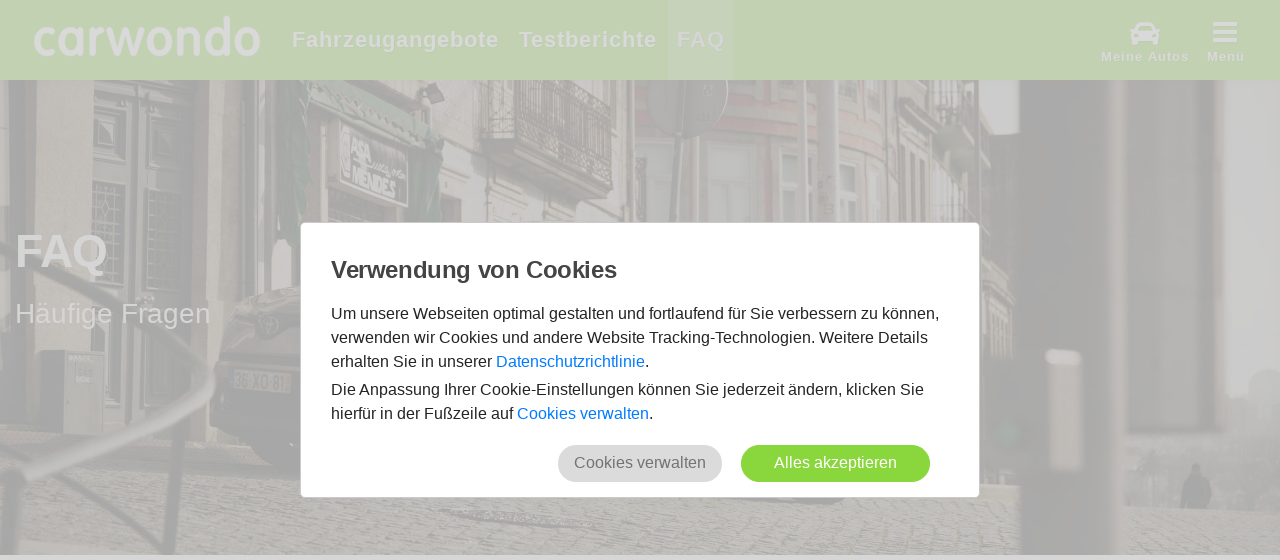

--- FILE ---
content_type: text/html; charset=utf-8
request_url: https://www.carwondo.de/faq-haendler-auf-carwondo.html
body_size: 8089
content:
<!DOCTYPE html>
<html dir="ltr" lang="de-DE">
<head>
	<title>Carwondo | Neuwagen Vergleichsportal</title>
	<meta http-equiv="cache-control" content="no-cache"/>
    <meta http-equiv="pragma" content="no-cache"/>
    <meta http-equiv="expires" content="Sun, 21 Feb 2010 00:00:01 GMT"/>
	<meta http-equiv="content-type" content="text/html; charset=utf-8"/>

	<meta name="author" content="Carwondo GmbH"/>
	<meta name="viewport" content="width=device-width, initial-scale=1"/>
	<meta name="Content-language" content="de"/>
	<meta name="title" lang="de" content="Carwondo - Neuwagen Vergleichsportal"/>
	<meta name="Keywords" lang="de" content="Neuwagen kaufen, Preisvergleich Neuwagen, Testberichte Neuwagen, Auto Testberichte"/>
	<meta name="description" lang="de" content="Das Portal bietet Auto-Käufer eine Suche zum finden des besten Preises für einen Neuwagen."/>
	<meta name="google-site-verification" content="q38nes4GkcMVuThJSf63EB-FgOzdwVbIMwtVJiv2iR0"/>

	<meta name="DC.title" content="Carwondo"/>
	<meta name="doc-type" content="Public"/>
	<meta name="distribution" content="Global"/>
	<meta name="ratings" content="General"/>
	<meta name="robots" content="noodp,noydir,max-snippet:-1, max-image-preview:large, max-video-preview:-1"/>

	
		<meta property="og:locale" content="de_DE"/>
	<meta property="og:type" content="website"/>
	<meta property="og:title" content="Carwondo - Neuwagen Vergleichsportal"/>
	<meta property="og:description" content="Das Portal bietet Auto-Käufer eine Suche zum finden des besten Preises für einen Neuwagen."/>
	<meta property="og:url" content="https://www.carwondo.de/faq-haendler-auf-carwondo.html"/>
	<meta property="og:site_name" content="Carwondo Neuwagen Vergleichsportal"/>
	<meta name="twitter:card" content="summary_large_image"/>
	<meta name="twitter:description" content="Das Portal bietet Auto-Käufer eine Suche zum finden des besten Preises für einen Neuwagen."/>
	<meta name="twitter:title" content="Carwondo - Neuwagen Vergleichsportal"/>
	<meta name="twitter:image" content="https://www.carwondo.de/Carwondo-Neuwagen-Preisvergleich.png"/>
	<meta itemprop="image" content="https://www.carwondo.de/Carwondo-Neuwagen-Preisvergleich.png"/>
		<meta http-equiv="imagetoolbar" content="no"/>
	<meta name="Robots" content="index,follow"/>
					<link rel="shortcut icon" href="/favicon.ico"/>
	<link rel="apple-touch-icon" href="/apple-touch-icon.png"/>
	<link rel="stylesheet" type="text/css" href="/css/bootstrap.min.css">
	<link rel="stylesheet" type="text/css" href="/js/jquery-ui.min.css?t=1">
	<link rel="stylesheet" type="text/css" href="/css/styles02.css?t=331" rel="preload">
	<link rel="stylesheet" type="text/css" href="/css/dark.css">
	<link rel="stylesheet" type="text/css" href="/css/swiper.css">
				<link rel="stylesheet" type="text/css" href="/css/components/radio-checkbox.css">
	<link rel="stylesheet" type="text/css" href="/css/fonts.css" rel="preload" as="font">
				<link rel="stylesheet" type="text/css" href="/css/car-makes-icons/dist/style.css?t=1">
	<link rel="stylesheet" type="text/css" href="/css/fontawesome/css/all.css">
		<link rel="stylesheet" type="text/css" href="/css/font-icons.min.css?t=1">
	<link rel="stylesheet" type="text/css" href="/css/animate.css">
	<link rel="stylesheet" type="text/css" href="/css/magnific-popup.min.css">
			<link rel="stylesheet" type="text/css" href="/css/et-line.css?t=1">
	<link rel="stylesheet" type="text/css" href="/css/responsive.min.css?t=6">
			


			</head>

<body class=" stretched no-transition sticky-responsive-menu side-header side-header-right open-header close-header-on-scroll device-xl">
<div class="modal1 mfp-hide bs-example-modal-lg modalcookies" id="modalCookies">
	<div class="block divcenter" style="background-color: #FFF; max-width: 680px; border-radius: 5px; -moz-border-radius: 5px; -webkit-border-radius: 5px;overflow: hidden;">
		<div class="" style="padding: 30px;">
			<h3 class="mt-0 mb-3">Verwendung von Cookies</h3>
			<p>Um unsere Webseiten optimal gestalten und fortlaufend für Sie verbessern zu können, verwenden wir Cookies und andere Website Tracking-Technologien. Weitere Details erhalten Sie in unserer <a href="/datenschutz.html" target="_blank">Datenschutzrichtlinie</a>.</p>
			<p>Die Anpassung Ihrer Cookie-Einstellungen können Sie jederzeit ändern, klicken Sie hierfür in der Fußzeile auf <a href="/cookies.html">Cookies verwalten</a>.</p>
			<button type="button" id="cookiesAcceptAll" class="fright btn btn-primary acceptcookies" aria-label="Close">Alles akzeptieren</button> <a href="/cookies.html" class="acceptcookies btn button-white fright">Cookies verwalten</a>
		</div>
	</div>
</div>
<!-- Modal -->
<div class="modal1 mfp-hide" id="modal-konfigurator">
	<div class="block divcenter " style=" max-width:700px; border-radius: 10px; -moz-border-radius: 10px; -webkit-border-radius: 10px;overflow: hidden;">
		<div class="row nomargin clearfix lightgrey-bg">
			<div class="col-md-6 pt-4 pr-2 pb-4 pl-4">
				<div>
					<div class="feature-box fbox-center fbox-effect nobottomborder nobottommargin white-bg p-4 fading-darkgrey" onclick="window.location='/neuwagen-konfigurator-marken.html';" style="cursor:pointer;min-height:320px;border-radius: 10px; -moz-border-radius: 10px; -webkit-border-radius: 10px;">
						<a href="#"><i class="icon-settings2 grey" style="font-size:70px;"></i></a>
						<h2 class="ls1 mb-3">Neue Konfiguration<br/>starten</h2>
						<a href="/neuwagen-konfigurator-marken.html" class="button button-rounded button-large  mt-5" style="width:135px;">Starten</a>
					</div>
									</div>
			</div>
			<div class="col-md-6 pt-4 pr-4 pb-4 pl-3">
				<div>
					<div class="feature-box fbox-center fbox-effect nobottomborder nobottommargin white-bg p-4 fading-darkgrey" id="getconfig-box" style="cursor:pointer;min-height:320px;border-radius: 10px; -moz-border-radius: 10px; -webkit-border-radius: 10px;">
						<a href="#"><i class="icon-line2-cloud-upload grey" style="font-size:70px;"></i></a>
						<h2 class="ls1 mb-2">Konfiguration laden</h2>
						<form method="post" action="/konfigurator-getconfig" id="konfigurator-getconfig" class="clearfix mb-0">
						<div id="error-message"></div>
						<div class="col_full mb-0">
							<div class="form-group  mb-1">
								<input type="form-email" id="configId" name="configId" value="" style="width:135px;margin-left:auto;margin-right:auto;" placeholder="Code einfügen" class="form-control required"/>
								<button type="submit" class="button button-rounded button-large mt-5" value="submit" id="btn-sendConfig" style="width:135px;">Laden</button>
							</div>
						</div>
												</form>
						<div id="konfiguration-message"></div>
					</div>
				</div>
			</div>
		</div>
	</div>
</div>
<!-- Modal -->
<div class="modal1 mfp-hide" id="meineAngeboteModal">
	<div class="block divcenter" style="background-color: #FFF; max-width: 500px; border-radius: 5px; -moz-border-radius: 5px; -webkit-border-radius: 5px;overflow: hidden;">
		<div class="feature-box fbox-center fbox-effect nobottomborder nobottommargin" style="padding: 40px;">
			<div class="fbox-icon">
				<a href="#"><i class="i-circled i-bordered i-alt divcenter icon-ok icon-meineangebote-ok"></i></a>
			</div>
			<h3>Ihr Angebot wurde gespeichert!<br/>"Meine Autos" finden Sie oben rechts in der Navigation.</h3>
		</div>
		<div class="section center nomargin" style="padding: 30px;">
			<a href="#" class="button confettistopp" onClick="$.magnificPopup.close();return false;">schliessen</a>
		</div>
	</div>
</div>
<!-- Modal -->
<div class="modal1 mfp-hide" id="weiterModal">
	<div class="block divcenter" style="background-color: #FFF; max-width: 500px; border-radius: 5px; -moz-border-radius: 5px; -webkit-border-radius: 5px;overflow: hidden;">
		<div class="feature-box fbox-center fbox-effect nobottomborder nobottommargin" style="padding: 40px;">
			<h3>Sie müssen zuerst eine Option auswählen!</h3>
		</div>
		<div class="section center nomargin" style="padding: 30px;">
			<a href="#" class="button confettistopp" onClick="$.magnificPopup.close();return false;">schliessen</a>
		</div>
	</div>
</div>
<!-- Modal -->
<div class="modal1 mfp-hide" id="weiterModal2">
	<div class="block divcenter" style="background-color: #FFF; max-width: 500px; border-radius: 5px; -moz-border-radius: 5px; -webkit-border-radius: 5px;overflow: hidden;">
		<div class="feature-box fbox-center fbox-effect nobottomborder nobottommargin" style="padding: 40px;">
			<h3>Sie müssen zuerst alle Felder ausfüllen!</h3>
		</div>
		<div class="section center nomargin" style="padding: 30px;">
			<a href="#" class="button confettistopp" onClick="$.magnificPopup.close();return false;">schliessen</a>
		</div>
	</div>
</div>
<!-- Login Modal -->
<div class="modal1 mfp-hide" id="modal-login">
	<div class="block divcenter" style="background-color: #FFF; max-width: 900px; border-radius: 5px; -moz-border-radius: 5px; -webkit-border-radius: 5px;overflow: hidden;">
		<div class="row nomargin clearfix">
			<div class="col-md-6 col-padding" data-height-xl="456" data-height-lg="456" data-height-md="456" data-height-sm="456" data-height-xs="456">
				<div>
				<h4 class="uppercase ls1 mb-3">Mein Bereich</h4>
				<form method="post" onsubmit="return false;" id="login-form" class="clearfix mb-3" style="max-width: 300px;">
					<div id="error-message"></div>
					<div class="col_full mb-0">
						<div class="form-group  mb-1">
							<label for="form-email" class=" t600">E-Mail</label>
							<input type="form-email" id="email" name="email" value="" class="form-control required"/>
						</div>
					</div>
					<div class="col_full mb-0">
						<div class="form-group">
							<label for="password" class="capitalize t600">Passwort</label>
							<input type="password" id="pass" name="password" value="" class="form-control required" data-toggle="password"/>
						</div>
					</div>
					<div class="col_full nobottommargin">
						<button type="submit" class="button button-rounded button-small button-dark nomargin" value="submit" id="loginsubmit">Login</button>
					</div>
				</form>
				<a id="btn-password-forget">Passwort vergessen?</a>
				<form method="post" onsubmit="return false;" id="password-form" class="clearfix">
					<div class="col_full mb-0">
						<div class="form-group mb-1">
							<label for="form-email" class="t600">Bitte ihre Account E-Mail eingeben.</label>
							<input type="email" id="email-passwordforget" name="email-passwordforget" value="" class="form-control required"/>
						</div>
					</div>
					<div class="col_full mb-0">
						<button type="submit" class="button button-rounded button-small button-dark nomargin" value="submit" id="passwordsubmit">Passwort zurücksetzen</button>
					</div>
				</form>
				<div id="password-message"></div>
				</div>
			</div>
			<div class="col-md-6 d-none d-md-block" data-height-xl="456" data-height-lg="456" data-height-md="456" data-height-sm="0" data-height-xs="0" style="background: url(/images/home/Carwondo-Neuwagen-Preisvergleich.jpg) center no-repeat;"></div>
		</div>
	</div>
</div>
<!-- Modals Extras -->
<div id="wrapper">
	<header id="header-side" class="no-sticky d-none d-lg-block">
		<div id="header-wrap-side">
			<a id="header-trigger-close" class="float-right"><i class="icon-line-cross"></i></a>
			<nav id="side-menu">
				<ul>
										<li><a id="btn-konfigurator" href="#modal-konfigurator" data-lightbox="inline"><div>Neuwagen</div></a></li>
					
					<li><a href="/fahrzeugangebote.html"><div>Fahrzeugangebote</div></a></li>
					
					<li><a href="/testberichte.html"><div>Testberichte</div></a></li>
					<li class="current"><a href="/faq.html"><div>FAQ</div></a></li>

																																																									<li class="sf-with-ul ">

																	<a><div>Ratgeber</div></a>
																																																									<ul class="" role="menu">
								
								
																	<li class="sub-menu sf-with-ul"><a class=""><div>Neuwagen</div></a>
																																																																									<ul>
								
																	<li class="sub-menu"><a class="" href="/neuwagen-vergleichsportal.html"><div>Neuwagen Vergleichsportal</div></a>
								
																</li>
																																																	
																	<li class="sub-menu"><a class="" href="/neuwagen-konfigurator-carwondo.html"><div>Neuwagen Konfigurator Carwondo</div></a>
								
																</li>
																																																	
																	<li class="sub-menu"><a class="" href="/audi-konfigurator.html"><div>Audi Konfigurator</div></a>
								
																</li>
																																																	
																	<li class="sub-menu"><a class="" href="/bmw-konfigurator.html"><div>BMW Konfigurator</div></a>
								
																</li>
																																																	
																	<li class="sub-menu"><a class="" href="/citroen-konfigurator.html"><div>Citroen Konfigurator</div></a>
								
																</li>
																																																	
																	<li class="sub-menu"><a class="" href="/ford-konfigurator.html"><div>Ford Konfigurator</div></a>
								
																</li>
																																																	
																	<li class="sub-menu"><a class="" href="/mercedes-benz-konfigurator.html"><div>Mercedes-Benz Konfigurator</div></a>
								
																</li>
																																																	
																	<li class="sub-menu"><a class="" href="/mini-konfigurator.html"><div>MINI Konfigurator</div></a>
								
																</li>
																																																	
																	<li class="sub-menu"><a class="" href="/opel-konfigurator.html"><div>Opel Konfigurator</div></a>
								
																</li>
																																																	
																	<li class="sub-menu"><a class="" href="/peugeot-konfigurator.html"><div>Peugeot Konfigurator</div></a>
								
																</li>
																																																	
																	<li class="sub-menu"><a class="" href="/seat-konfigurator.html"><div>Seat Konfigurator</div></a>
								
																</li>
																																																	
																	<li class="sub-menu"><a class="" href="/skoda-konfigurator.html"><div>Skoda Konfigurator</div></a>
								
																</li>
																																																	
																	<li class="sub-menu"><a class="" href="/volvo-konfigurator.html"><div>Volvo Konfigurator</div></a>
								
																</li>
																																																	
																	<li class="sub-menu"><a class="" href="/vw-konfigurator.html"><div>VW Konfigurator</div></a>
								
																</li>
																																																	
																</ul>
								</li>
								
																	<li class="sub-menu sf-with-ul"><a class=""><div>Leasing</div></a>
																																																																									<ul>
								
																	<li class="sub-menu"><a class="" href="/neuwagen-leasing.html"><div>Neuwagen-Leasing</div></a>
								
																</li>
																																																	
																	<li class="sub-menu"><a class="" href="/leasing-vor-und-nachteile.html"><div>Leasing-Vor-und-Nachteile</div></a>
								
																</li>
																																																	
																	<li class="sub-menu"><a class="" href="/leasing-arten.html"><div>Leasing-Arten</div></a>
								
																</li>
																																																	
																	<li class="sub-menu"><a class="" href="/leasing-rueckgabe-uebernahme.html"><div>Leasing - Rückgabe Übernahme</div></a>
								
																</li>
																																																	
																	<li class="sub-menu"><a class="" href="/leasing-gewerbekunden.html"><div>Leasing-Gewerbekunden</div></a>
								
																</li>
																																																	
																</ul>
								</li>
								
																	<li class="sub-menu sf-with-ul"><a class=""><div>Finanzierung</div></a>
																																																																									<ul>
								
																	<li class="sub-menu"><a class="" href="/neuwagen-finanzierung.html"><div>Neuwagen-Finanzierung</div></a>
								
																</li>
																																																	
																	<li class="sub-menu"><a class="" href="/finanzierung-vor-und-nachteile.html"><div>Finanzierung Vor- und-Nachteile</div></a>
								
																</li>
																																																	
																	<li class="sub-menu"><a class="" href="/finanzierung-ballonkredit.html"><div>Finanzierung - Ballonkredit</div></a>
								
																</li>
																																																	
																	<li class="sub-menu"><a class="" href="/finanzierung-drei-wege-kredit.html"><div>Finanzierung - Drei-Wege-Kredit</div></a>
								
																</li>
																																																	
																	<li class="sub-menu"><a class="" href="/finanzierung-ratenkredit.html"><div>Finanzierung - Ratenkredit</div></a>
								
																</li>
																																																	
																</ul>
								</li>
								
																	<li class="sub-menu sf-with-ul"><a class=""><div>Prämien</div></a>
																																																																									<ul>
								
																	<li class="sub-menu"><a class="" href="/eroberungspraemie.html"><div>Eroberungsprämie</div></a>
								
																</li>
																																																	
																	<li class="sub-menu"><a class="" href="/gewerbekundenpraemie.html"><div>Gewerbekundenprämie</div></a>
								
																</li>
																																																	
																	<li class="sub-menu"><a class="" href="/inzahlungnahme.html"><div>Inzahlungnahme</div></a>
								
																</li>
																																																	
																	<li class="sub-menu"><a class="" href="/schwerbehindertenpraemie.html"><div>Schwerbehindertenprämie</div></a>
								
																</li>
																																																	
																</ul>
								</li>
								
																	<li class="sub-menu sf-with-ul"><a class=""><div>Technik</div></a>
																																																																									<ul>
								
																	<li class="sub-menu"><a class="" href="/dsg-getriebe.html"><div>DSG-Getriebe</div></a>
								
																</li>
																																																	
																	<li class="sub-menu"><a class="" href="/wandlergetriebe.html"><div>Wandlergetriebe</div></a>
								
																</li>
																																																																																																																																																																																																																																																																																																																																																																																																																																																																																																																							</ul>
							</li>
							</ul>
							</li>
																</ul>
			</nav>
						<div class="card pt-2 noborder float-left">
				<div class="card-body">
					<div class="card-text">
						<u><strong>Hilfe und Fragen</strong></u>
						<table class="mt-2 mb-3">
							<tr>
															</tr>
						</table>
						<p class="taskbar-icons mb-1"><a href="mailto:info@carwondo.de" class="black"><i class="icon-email3 grey"></i> info@carwondo.de</a></p>
											</div>
				</div>
			</div>
		</div>
	</header>
	<header id="header" class="full-header dark border-full-header static-sticky sticky-header responsive-sticky-header">
		<div id="header-wrap">
			<div class="container clearfix">
				<div id="primary-menu-trigger"><i class="icon-reorder"></i></div>
				<div id="logo">
					<a href="/" class="standard-logo" data-dark-logo="/images/logo-dark-new.png"><img src="/images/logo-dark-new.png" alt="Carwondo - Neuwagenkauf Vergleichsportal"></a>
					<a href="/" class="retina-logo" data-dark-logo="/images/logo-dark@2x.png"><img src="/images/logo-dark@2x.png" alt="Carwondo - Neuwagenkauf Vergleichsportal"></a>
				</div><!-- #logo end -->
								<nav id="primary-menu" class="not-dark">
					<ul>
																		<li><a href="/fahrzeugangebote.html"><div>Fahrzeugangebote</div></a></li>
						<li><a href="/testberichte.html"><div>Testberichte</div></a></li>
						<li class=" current"><a href="/faq.html"><div>FAQ</div></a></li>

																																																																			<li class="d-block d-lg-none  dropdown menu-ratgeber">

																			<a><div>Ratgeber</div></a>
									
																		
							
							
																																											<ul class=" dropdown-menu" role="menu">
									
									
																			<li class=""><a class="sf-with-ul "><div>Neuwagen</div></a>
																																		
							
																																											<ul>
																		<li class="sub-menu"><a href="/neuwagen-vergleichsportal.html"><div>Neuwagen Vergleichsportal</div></a></li>
							
							
																																											<li class="sub-menu"><a href="/neuwagen-konfigurator-carwondo.html"><div>Neuwagen Konfigurator Carwondo</div></a></li>
							
							
																																											<li class="sub-menu"><a href="/audi-konfigurator.html"><div>Audi Konfigurator</div></a></li>
							
							
																																											<li class="sub-menu"><a href="/bmw-konfigurator.html"><div>BMW Konfigurator</div></a></li>
							
							
																																											<li class="sub-menu"><a href="/citroen-konfigurator.html"><div>Citroen Konfigurator</div></a></li>
							
							
																																											<li class="sub-menu"><a href="/ford-konfigurator.html"><div>Ford Konfigurator</div></a></li>
							
							
																																											<li class="sub-menu"><a href="/mercedes-benz-konfigurator.html"><div>Mercedes-Benz Konfigurator</div></a></li>
							
							
																																											<li class="sub-menu"><a href="/mini-konfigurator.html"><div>MINI Konfigurator</div></a></li>
							
							
																																											<li class="sub-menu"><a href="/opel-konfigurator.html"><div>Opel Konfigurator</div></a></li>
							
							
																																											<li class="sub-menu"><a href="/peugeot-konfigurator.html"><div>Peugeot Konfigurator</div></a></li>
							
							
																																											<li class="sub-menu"><a href="/seat-konfigurator.html"><div>Seat Konfigurator</div></a></li>
							
							
																																											<li class="sub-menu"><a href="/skoda-konfigurator.html"><div>Skoda Konfigurator</div></a></li>
							
							
																																											<li class="sub-menu"><a href="/volvo-konfigurator.html"><div>Volvo Konfigurator</div></a></li>
							
							
																																											<li class="sub-menu"><a href="/vw-konfigurator.html"><div>VW Konfigurator</div></a></li>
							
							
																																		
																		</ul>
									</li>
									
																			<li class=""><a class="sf-with-ul "><div>Leasing</div></a>
																																		
							
																																											<ul>
																		<li class="sub-menu"><a href="/neuwagen-leasing.html"><div>Neuwagen-Leasing</div></a></li>
							
							
																																											<li class="sub-menu"><a href="/leasing-vor-und-nachteile.html"><div>Leasing-Vor-und-Nachteile</div></a></li>
							
							
																																											<li class="sub-menu"><a href="/leasing-arten.html"><div>Leasing-Arten</div></a></li>
							
							
																																											<li class="sub-menu"><a href="/leasing-rueckgabe-uebernahme.html"><div>Leasing - Rückgabe Übernahme</div></a></li>
							
							
																																											<li class="sub-menu"><a href="/leasing-gewerbekunden.html"><div>Leasing-Gewerbekunden</div></a></li>
							
							
																																		
																		</ul>
									</li>
									
																			<li class=""><a class="sf-with-ul "><div>Finanzierung</div></a>
																																		
							
																																											<ul>
																		<li class="sub-menu"><a href="/neuwagen-finanzierung.html"><div>Neuwagen-Finanzierung</div></a></li>
							
							
																																											<li class="sub-menu"><a href="/finanzierung-vor-und-nachteile.html"><div>Finanzierung Vor- und-Nachteile</div></a></li>
							
							
																																											<li class="sub-menu"><a href="/finanzierung-ballonkredit.html"><div>Finanzierung - Ballonkredit</div></a></li>
							
							
																																											<li class="sub-menu"><a href="/finanzierung-drei-wege-kredit.html"><div>Finanzierung - Drei-Wege-Kredit</div></a></li>
							
							
																																											<li class="sub-menu"><a href="/finanzierung-ratenkredit.html"><div>Finanzierung - Ratenkredit</div></a></li>
							
							
																																		
																		</ul>
									</li>
									
																			<li class=""><a class="sf-with-ul "><div>Prämien</div></a>
																																		
							
																																											<ul>
																		<li class="sub-menu"><a href="/eroberungspraemie.html"><div>Eroberungsprämie</div></a></li>
							
							
																																											<li class="sub-menu"><a href="/gewerbekundenpraemie.html"><div>Gewerbekundenprämie</div></a></li>
							
							
																																											<li class="sub-menu"><a href="/inzahlungnahme.html"><div>Inzahlungnahme</div></a></li>
							
							
																																											<li class="sub-menu"><a href="/schwerbehindertenpraemie.html"><div>Schwerbehindertenprämie</div></a></li>
							
							
																																		
																		</ul>
									</li>
									
																			<li class=""><a class="sf-with-ul "><div>Technik</div></a>
																																		
							
																																											<ul>
																		<li class="sub-menu"><a href="/dsg-getriebe.html"><div>DSG-Getriebe</div></a></li>
							
							
																																											<li class="sub-menu"><a href="/wandlergetriebe.html"><div>Wandlergetriebe</div></a></li>
							
							
																																																																																																																																																																																																																																																																																																																																																																																																																																																																																																																																																																																				
															</ul>
								</li>
								</ul>
								</li>
														
						</li>

						<li id="header-trigger" class="d-none d-lg-block ic-li">
							<a href="">
								<div>
									<i class="icon-reorder"></i>
									<div>Menü</div>
								</div>
							</a>
						</li>
												<li class=" mrgn-mainmenu ic-li">
							<a href="/meine-angebote.html">
								<div>
									<i class="d-none d-lg-block acc-closed icon-car divcenter "></i>
									<div>Meine Autos</div>
								</div>
							</a>
						</li>

					</ul>
				</nav><!-- #primary-menu end -->
			</div>
		</div>
	</header><!-- #header end -->
	<section id="page-title" class="page-title-parallax" style="background: url('/images/Testberichte-Neuwagenkauf.jpg') center 80% / cover !important; padding: 140px 0 220px 0;">
	<div class="container clearfix ">
		<h1 class="nott dark">FAQ</h1>
		<span class="dark">Häufige Fragen</span>
	</div>
</section><!-- #page-title end -->
<section id="content">
	<div class="content-wrap nobottompadding notoppadding" style="z-index: 1;">
		<div class="section nomargin nobg clearfix">
			<div class="container clearfix">
				<div class="row mb-5">
					<div class="col-lg-6">
						
					</div>
					<div class="col-lg-6 mt-4 mt-md-0">
						<form action="/faq-result.html" method="post">
						<div class="input-group float-sm-left float-md-right" style="max-width:250px;">
							<div class="input-group-prepend">
								<span class="input-group-text">
									<i class="icon-line-search"></i>
								</span>
							</div>
							<input type="text" name="faq[suche]" id="suche" class="mx-auto form-control form-control-lg" value="" placeholder="Suche">
						</div>
						</form>
					</div>
				</div>
				<div class="row">
					<div class="col-lg-9 searchresults">
						<div class="row">
							<div class="col-md-12 mb-5 searchresult">
								<h2 class="mb-4">Händler auf Carwondo</h2>
								<p><p>Wir sind tagt&auml;glich damit besch&auml;ftigt unser deutschlandweites H&auml;ndlernetzwerk zu erweitern. Auf Carwondo sind ausschlie&szlig;lich offizielle und seri&ouml;se Vertragsh&auml;ndler vertreten. Diese H&auml;ndler haben Ausstellungsr&auml;ume, die Sie besuchen k&ouml;nnen - auch eine Probefahrt mit Ihrem Wunschauto ist selbstverst&auml;ndlich jederzeit m&ouml;glich.</p>
<p>Unsere Ansprechpartner in diesen Autoh&auml;usern sitzen meistens in der F&uuml;hrungsebene, hierdurch erhalten wir exklusive Carwondo-Nachl&auml;sse, welche wir Ihnen anbieten k&ouml;nnen! Vermutlich erhalten Sie selbst durch hartes Verhandeln kein gleichwertiges Angebot im Autohaus vor Ort.</p></p>
							</div>
						</div>
						<div class="line line mt-5 mb-5"></div>
						<div class="clear"></div>
						<div class="row">
							<div class="col-md-12">
								<h3 class="mb-4">Verwandte Artikel</h3>
																<a href="/faq-ihr-lokaler-haendler-ist-auf-carwondo-nicht-vertreten.html"><h3 class="text-black-50 t400 mb-0">Ihr lokaler Händler ist auf Carwondo nicht vertreten?</h3></a><br/>
																<a href="/faq-welche-marken-und-modell-sind-auf-carwondo-vertreten.html"><h3 class="text-black-50 t400 mb-0">Welche Marken und Modell sind auf Carwondo vertreten?</h3></a><br/>
																<a href="/faq-warum-carwondo-nutzen-und-nicht-einfach-zum-naechstgelegenen-autohaendler-gehen.html"><h3 class="text-black-50 t400 mb-0">Warum Carwondo nutzen und nicht einfach zum nächstgelegenen Autohändler gehen?</h3></a><br/>
																<a href="/faq-super-angebot-aber-der-haendler-ist-weit-weg.html"><h3 class="text-black-50 t400 mb-0">Super Angebot, aber der Händler ist weit weg?</h3></a><br/>
																<a href="/faq-welche-angebote-werden-mir-auf-carwondo-angezeigt.html"><h3 class="text-black-50 t400 mb-0">Welche Angebote werden mir auf Carwondo angezeigt?</h3></a><br/>
																<a href="/faq-mein-haendler-meldet-sich-nicht.html"><h3 class="text-black-50 t400 mb-0">Mein Händler meldet sich nicht</h3></a><br/>
															</div>
						</div>
						<div class="line line mt-5 mb-4"></div>
						<div class="clear"></div>
						<div class="row clearfix topmargin-lg">
							<div class="col-12 center">
								<a href="javascript:history.back(-1);" class="fleft button button-3d btn-block center" style="width:200px;">zurück</a> <a href="/faq.html" class="fleft button button-3d btn-block center" style="width:200px;">Übersicht</a>
							</div>
						</div>

					</div>
				</div>
			</div>
		</div>
	</div>
</section><!-- #content end -->	<footer id="footer" class="dark" style="background: url('/images/footer-bg.jpg') repeat fixed; background-size: 100% 100%;">

		<div class="container">
			<div class="footer-widgets-wrap clearfix dark">
				<div class="row clearfix">
					<div class="col-lg-5">
						<div class="widget clearfix">
							<div class="row clearfix">
								<div class="col-lg-8 bottommargin-sm clearfix">
									<a href="/home.html"><img src="/images/footer-logo-new.png" alt="Carwondo - Neuwagenkauf Vergleichsportal" width="200" height="44" style="display: block;" class="logo-footer bottommargin-sm"></a>
									<p class="footer-head">Haben Sie noch Fragen?</p>
									<p class="footer-mail"><a href="mailto:info@carwondo.de"> <i class="icon-email3"></i> info@carwondo.de</a></p>
									<p>Folgen Sie uns auf Facebook, Twitter und Instagram um keine Top-Angebote mehr zu verpassen!<br/><br/>Ihren Traumwagen können Sie bei uns auf YouTube live sehen und hören!</p>
									<div class="fleft">
										<a href="https://www.facebook.com/Carwondo-110903673851934" target="_blank" class="social-icon si-borderless si-colored si-rounded si-facebook">
											<i class="icon-facebook"></i>
											<i class="icon-facebook"></i>
										</a>
										<a href="https://twitter.com/Carwondo_GmbH" target="_blank" class="social-icon si-borderless si-colored si-rounded si-twitter">
											<i class="icon-twitter"></i>
											<i class="icon-twitter"></i>
										</a>
										<a href="https://www.instagram.com/carwondo_de/" target="_blank" class="social-icon si-borderless si-colored si-rounded si-instagram">
											<i class="icon-instagram"></i>
											<i class="icon-instagram"></i>
										</a>
										<a href="https://www.youtube.com/channel/UCto9wl2daX2v1R51Bi3GKWg" target="_blank" class="social-icon si-borderless si-colored si-rounded si-youtube">
											<i class="icon-youtube"></i>
											<i class="icon-youtube"></i>
										</a>
									</div>
																	</div>
							</div>
						</div>
					</div>
					<div class="col-lg-7">
						
						<div class="row clearfix ">
														<div class="col-lg-12">
															</div>
						</div>
						<div class="row clearfix">
							<div class="col-lg-4 bottommargin-sm">
								<div class="widget widget_links app_landing_widget_link clearfix">
									<h4>Fahrzeuge</h4>
									<ul>
										<li><a href="/fahrzeugangebote.html">Fahrzeugangebote</a></li>
										<li><a href="#modal-konfigurator" data-lightbox="inline">Konfigurator</a></li>
										<li><a href="/meine-angebote.html">Meine Angebote</a></li>
									</ul>
								</div>
							</div>
							<div class="col-lg-4 bottommargin-sm">
								<div class="widget widget_links app_landing_widget_link clearfix">
									<h4>Ratgeber</h4>
									<ul>
										<li><a href="/testberichte.html">Testberichte</a></li>
										<li><a href="/neuwagen-leasing.html">Leasing</a></li>
										<li><a href="/neuwagen-finanzierung.html">Finanzierung</a></li>
																			</ul>

								</div>
							</div>
							<div class="col-lg-4 bottommargin-sm">
								<div class="widget widget_links app_landing_widget_link clearfix">
									<h4>Informationen</h4>
									<ul>
										<li><a href="/faq.html">FAQ (Häufige Fragen)</a></li>
										<li><a href="/presse.html">Presse</a></li>
										<li><a href="/cookies.html">Cookies verwalten</a></li>
									</ul>
																	</div>
							</div>
						</div>


						<div class="row clearfix">
																<div class="col-lg-12">
									<a href="/haendler-anfrage.html" class="btn btn-success btn-haendleranfrage">
										<div class="inner-haendleranfrage">
											<img src="/images/icons/ic-Neuwagen-Haendleranfrage01.png" width="100" height="99" alt="Händleranfrage"/><div class="label-haendleranfrage">Kontaktanfrage für Autohändler</div>
										</div>
									</a>
									<a href="#modal-login" data-lightbox="inline" class="mt-4 btn btn-success btn-haendleranfrage">
										<div class="inner-haendleranfrage"><i class="acc-closed icon-user1"></i>&nbsp;&nbsp;Login für Händler</div>
									</a>
								</div>
							</div>
											</div>
				</div>
			</div>
		</div>
		<div id="copyrights" class="dark">
			<div class="container">
				<div class="row align-items-center justify-content-between">
					<div class="col-md-6">Copyright &copy; 2026 Carwondo GmbH</div>
					<div class="col-md-6 d-flex justify-content-md-end mt-4 mt-md-0 ">
						<div class="copyrights-menu copyright-links mb-0 dark">
							<a href="/home.html">Home</a>/<a href="/nutzungsbedingungen.html">Nutzungsbedingungen</a> / <a href="/datenschutz.html">Datenschutz</a> / <a href="/impressum.html">Impressum</a>
						</div>
					</div>
				</div>
			</div>
		</div>
	</footer>
</div>
<div id="gotoTop" class="icon-angle-up"></div>
<script type="text/javascript" src="/js/jquery.js"></script>
<script async type="text/javascript" src="/js/jquery.easing.min.js"></script>
<script async type="text/javascript" src="/js/jquery-ui.min.js?t=1"></script>
<script async type="text/javascript" src="/js/plugins.min.js?t=2"></script>
<script type="text/javascript" src="/js/components/bootstrap-show-password.min.js"></script>
<script type="text/javascript" src="/js/functions.js?t=25"></script>

<script type="text/javascript" src="/js/isInViewport/lib/isInViewport.min.js"></script>
<script type="text/javascript">$("a#header-trigger-close").on('click',function(){$('body.open-header').toggleClass("side-header-open");return false;});$("a.toggletext").click(function(){$header=$(this);$content=$header.next();$gradient=$header.prev();$content.slideToggle(500,function(){$header.text(function(){if($content.is(":visible")){$gradient.hide();}else{$gradient.show();}return $content.is(":visible")?"weniger..":"Mehr lesen..";});});});$(document).ready(function(){$("#cookiesAcceptAll").click(function(){$.magnificPopup.close();$.ajax('/setcookies',{dataType:'json',success:function(data){if(data.error=='1'){alert('Fehler');}else if(data.success=='1'){}}});});});$(document).on('submit','form#konfigurator-getconfig',function(e){if($("input#configId").val()==''){e.preventDefault();error=1;$('input#configId').addClass("error");}else{var error="";$("input#configId").removeClass('error');}});$("input#configId").click(function(event){event.stopPropagation();});$('#getconfig-box').click(function(event){if($("input#configId").val()==''){error=1;$('input#configId').addClass("error");}else{var error="";$("input#configId").removeClass('error');$("form#konfigurator-getconfig").submit();}return false;});$('#loginsubmit').click(function(e){e.preventDefault();dataString=$("#login-form").serialize();var error="";$('input').removeClass('validation_error');function isValidEmail(str){return(str.indexOf("@")>0);}if($('#email').val()==''){error=1;$('#email').addClass("validation_error");}if($('#pass').val()==''){error=1;$('#pass').addClass("validation_error");}if(error!=1){$.ajax({url:'https://www.carwondo.de/login',type:'POST',data:dataString,dataType:'json',success:function(data){if(data.error=='1'){$('#error-message').empty();$('<p style="color:red;margin-bottom:0;">E-Mail oder Passwort falsch.</p>').appendTo('#error-message');}else if((data.success=='1')&&(data.redir=='haendler')){window.location.replace("https://www.carwondo.de/haendler/home");}else if((data.success=='1')&&(data.redir=='kunden')){window.location.replace("https://www.carwondo.de/kunden/home");}}});return false;}});$('a#btn-car-marke, a#btn-car-marke2').click(function(){$('#car-marke-inner').show();$('#car-modell').hide();});$('ul#carmakeSelect li a').click(function(){var carmakeID=$(this).attr('rel');$.ajax({url:'/json/neuwagen-selectcarmodels.json',type:'POST',data:'id='+carmakeID,dataType:'json',success:function(json){$('#car-select-modell').empty();$.each(json,function(i,obj){$('#car-select-modell').append($('<li>').append($('<a>').attr('href',"/neuwagen-fahrzeugtyp.html?model="+obj.id_car_model).text(obj.name)));});$('#car-marke-inner').hide();$('#car-modell').show();}});return false;});$("ul.cartype-selector li i").click(function(){$(this).parent().parent().find('input').attr('checked',true);$('#btn-fahrzeugtyp').removeAttr('disabled');});$('#btn-password-forget').click(function(e){$('#btn-password-forget').hide();$('#password-form').show();});$('#passwordsubmit').click(function(e){e.preventDefault();var error='';dataString=$("#password-form").serialize();var error="";$('input').removeClass('error');function isValidEmail(str){return(str.indexOf("@")>0);}if(($('#email-passwordforget').val()=='')||(!isValidEmail($('#email-passwordforget').val()))){error=1;$('#email-passwordforget').addClass("error");}if(error!=1){$.ajax({url:'/password-forget',type:'POST',data:dataString,dataType:'json',success:function(data){var json=$.parseJSON(data);if(json.error=='1'){alert('E-Mail unbekannt');}else if(json.success=='1'){$('#password-form').hide();$('<p font="color:green">Es wurde soeben eine E-Mail an die angegebene Adresse versendet.</p>').appendTo('#password-message');}}});return false;}});setTimeout(function(){$.magnificPopup.open({items:{src:'#modalCookies'},type:'inline',mainClass:'mfp-fade mfp-no-margins',closeOnBgClick:false});},900);</script>
<script src="/js/lozad.js-master/dist/lozad.min.js"></script>
<script type="text/javascript">var observer=lozad('.lozad',{threshold:0.1,enableAutoReload:true})
var pictureObserver=lozad('.lozad-picture',{threshold:0.1})
observer.observe()
pictureObserver.observe()</script>
</body>
</html>


--- FILE ---
content_type: text/css
request_url: https://www.carwondo.de/css/car-makes-icons/dist/style.css?t=1
body_size: 1061
content:
@font-face {
  font-family: 'car-makes-icons';
  src:  url('fonts/car-makes-icons.eot?qie7ia');
  src:  url('fonts/car-makes-icons.eot?qie7ia#iefix') format('embedded-opentype'),
    url('fonts/car-makes-icons.ttf?qie7ia') format('truetype'),
    url('fonts/car-makes-icons.woff?qie7ia') format('woff'),
    url('fonts/car-makes-icons.svg?qie7ia#car-makes-icons') format('svg');
  font-weight: normal;
  font-style: normal;
  font-display: swap;
}

[class^="car-"], [class*=" car-"] {
  /* use !important to prevent issues with browser extensions that change fonts */
  font-family: 'car-makes-icons' !important;
  speak: none;
  font-style: normal;
  font-weight: normal;
  font-variant: normal;
  text-transform: none;
  line-height: 1;

  /* Better Font Rendering =========== */
  -webkit-font-smoothing: antialiased;
  -moz-osx-font-smoothing: grayscale;
}


.car-cupra:before {
   background-image: url('/css/car-makes-icons/dist/fonts/car-logo-cupra.png');
   background-size: 16px 16px;
   display: inline-block;
   width: 16px; 
   height: 16px;
   content:"";
}

.car-dacia:before {
   background-image: url('/css/car-makes-icons/dist/fonts/car-logo-dacia.png');
   background-size: 16px 16px;
   display: inline-block;
   width: 16px; 
   height: 16px;
   content:"";
}

.car-dacia.dacia-large:before {
   background-image: url('/css/car-makes-icons/dist/fonts/car-logo-dacia.png');
   background-size: 50px 50px;
   display: inline-block;
   width: 50px; 
   height: 50px;
   content:"";
}

.car-peugeot-alt:before {
  content: "\e900";
}
.car-skoda:before {
  content: "\e901";
}
.car-renault:before {
  content: "\e902";
}
.car-seat:before {
  content: "\e903";
}
.car-renault-alt:before {
  content: "\e904";
}
.car-peugeot:before {
  content: "\e905";
}
.car-opel:before {
  content: "\e906";
}
.car-citroen:before {
  content: "\e907";
}
.car-citroën:before {
  content: "\e907";
}
.car-mini:before {
  content: "\e908";
}
.car-fiat:before {
  content: "\e909";
}
.car-mclaren:before {
  content: "\e90a";
}
.car-mclaren-alt:before {
  content: "\e90b";
}
.car-alfa-romeo:before {
  content: "\e90c";
}
.car-dodge:before {
  content: "\e90d";
}
.car-ram:before {
  content: "\e90e";
}
.car-subaru:before {
  content: "\e90f";
}
.car-subaru-alt:before {
  content: "\e910";
}
.car-ram-alt:before {
  content: "\e911";
}
.car-volvo:before {
  content: "\e912";
}
.car-spyker:before {
  content: "\e913";
}
.car-spyker-alt:before {
  content: "\e914";
}
.car-mazda:before {
  content: "\e915";
}
.car-lotus:before {
  content: "\e916";
}
.car-lotus-alt:before {
  content: "\e917";
}
.car-lamborghini:before {
  content: "\e918";
}
.car-lamborghini-alt:before {
  content: "\e919";
}
.car-jeep-alt:before {
  content: "\e91a";
}
.car-jeep:before {
  content: "\e91b";
}
.car-jaguar:before {
  content: "\e91c";
}
.car-jaguar-alt:before {
  content: "\e91d";
}
.car-aston-martin:before {
  content: "\e91e";
}
.car-aston-martin-alt:before {
  content: "\e91f";
}
.car-mercedes-benz:before {
  content: "\e920";
}
.car-saab:before {
  content: "\e921";
}
.car-saab-alt:before {
  content: "\e922";
}
.car-acura:before {
  content: "\e923";
}
.car-alfa-romeo-alt:before {
  content: "\e924";
}
.car-am-general:before {
  content: "\e925";
}
.car-audi:before {
  content: "\e926";
}
.car-bentley:before {
  content: "\e927";
}
.car-bmw:before {
  content: "\e928";
}
.car-bugatti:before {
  content: "\e929";
}
.car-buick:before {
  content: "\e92a";
}
.car-cadillac:before {
  content: "\e92b";
}
.car-chevrolet:before {
  content: "\e92c";
}
.car-chrysler:before {
  content: "\e92d";
}
.car-daewoo:before {
  content: "\e92e";
}
.car-eagle:before {
  content: "\e92f";
}
.car-ferrari:before {
  content: "\e930";
}
.car-fiat-alt:before {
  content: "\e931";
}
.car-fisker:before {
  content: "\e932";
}
.car-ford:before {
  content: "\e933";
}
.car-genesis:before {
  content: "\e934";
}
.car-geo:before {
  content: "\e935";
}
.car-gmc:before {
  content: "\e936";
}
.car-honda:before {
  content: "\e937";
}
.car-hummer:before {
  content: "\e938";
}
.car-hyundai:before {
  content: "\e939";
}
.car-infiniti:before {
  content: "\e93a";
}
.car-isuzu:before {
  content: "\e93b";
}
.car-kia:before {
  content: "\e93c";
}
.car-land-rover:before {
  content: "\e93d";
}
.car-lexus:before {
  content: "\e93e";
}
.car-lincoln:before {
  content: "\e93f";
}
.car-maserati:before {
  content: "\e940";
}
.car-maybach:before {
  content: "\e941";
}
.car-mazda-alt:before {
  content: "\e942";
}
.car-mercedes-benz-alt:before {
  content: "\e943";
}
.car-mercury:before {
  content: "\e944";
}
.car-mini-alt:before {
  content: "\e945";
}
.car-mitsubishi:before {
  content: "\e946";
}
.car-nissan:before {
  content: "\e947";
}
.car-oldsmobile:before {
  content: "\e948";
}
.car-panoz:before {
  content: "\e949";
}
.car-plymouth:before {
  content: "\e94a";
}
.car-pontiac:before {
  content: "\e94b";
}
.car-porsche:before {
  content: "\e94c";
}
.car-rolls-royce:before {
  content: "\e94d";
}
.car-saturn:before {
  content: "\e94e";
}
.car-scion:before {
  content: "\e94f";
}
.car-smart:before {
  content: "\e950";
}
.car-suzuki:before {
  content: "\e951";
}
.car-tesla:before {
  content: "\e952";
}
.car-toyota:before {
  content: "\e953";
}
.car-volkswagen:before {
  content: "\e954";
}
.car-volvo-alt:before {
  content: "\e955";
}


--- FILE ---
content_type: text/css
request_url: https://www.carwondo.de/css/et-line.css?t=1
body_size: 1540
content:
@font-face {
	font-family: 'et-line';
	src:url('et-line/et-line.eot');
	src:url('et-line/et-line.eot?#iefix') format('embedded-opentype'),
		url('et-line/et-line.woff') format('woff'),
		url('et-line/et-line.ttf') format('truetype'),
		url('et-line/et-line.svg#et-line') format('svg');
	font-weight: normal;
	font-style: normal;
}

/* Use the following CSS code if you want to use data attributes for inserting your icons */
[data-icon]:before {
	font-family: 'et-line';
	content: attr(data-icon);
	speak: none;
	font-weight: normal;
	font-variant: normal;
	text-transform: none;
	line-height: 1;
	-webkit-font-smoothing: antialiased;
	-moz-osx-font-smoothing: grayscale;
	display:inline-block;
}

/* Use the following CSS code if you want to have a class per icon */
/*
Instead of a list of all class selectors,
you can use the generic selector below, but it's slower:
[class*="icon-"] {
*/
.icon-et-mobile, .icon-et-laptop, .icon-et-desktop, .icon-et-tablet, .icon-et-phone, .icon-et-document, .icon-et-documents, .icon-et-search, .icon-et-clipboard, .icon-et-newspaper, .icon-et-notebook, .icon-et-book-open, .icon-et-browser, .icon-et-calendar, .icon-et-presentation, .icon-et-picture, .icon-et-pictures, .icon-et-video, .icon-et-camera, .icon-et-printer, .icon-et-toolbox, .icon-et-briefcase, .icon-et-wallet, .icon-et-gift, .icon-et-bargraph, .icon-et-grid, .icon-et-expand, .icon-et-focus, .icon-et-edit, .icon-et-adjustments, .icon-et-ribbon, .icon-et-hourglass, .icon-et-lock, .icon-et-megaphone, .icon-et-shield, .icon-et-trophy, .icon-et-flag, .icon-et-map, .icon-et-puzzle, .icon-et-basket, .icon-et-envelope, .icon-et-streetsign, .icon-et-telescope, .icon-et-gears, .icon-et-key, .icon-et-paperclip, .icon-et-attachment, .icon-et-pricetags, .icon-et-lightbulb, .icon-et-layers, .icon-et-pencil, .icon-et-tools, .icon-et-tools-2, .icon-et-scissors, .icon-et-paintbrush, .icon-et-magnifying-glass, .icon-et-circle-compass, .icon-et-linegraph, .icon-et-mic, .icon-et-strategy, .icon-et-beaker, .icon-et-caution, .icon-et-recycle, .icon-et-anchor, .icon-et-profile-male, .icon-et-profile-female, .icon-et-bike, .icon-et-wine, .icon-et-hotairballoon, .icon-et-globe, .icon-et-genius, .icon-et-map-pin, .icon-et-dial, .icon-et-chat, .icon-et-heart, .icon-et-cloud, .icon-et-upload, .icon-et-download, .icon-et-target, .icon-et-hazardous, .icon-et-piechart, .icon-et-speedometer, .icon-et-global, .icon-et-compass, .icon-et-lifesaver, .icon-et-clock, .icon-et-aperture, .icon-et-quote, .icon-et-scope, .icon-et-alarmclock, .icon-et-refresh, .icon-et-happy, .icon-et-sad, .icon-et-facebook, .icon-et-twitter, .icon-et-googleplus, .icon-et-rss, .icon-et-tumblr, .icon-et-linkedin, .icon-et-dribbble {
	font-family: 'et-line';
	speak: none;
	font-style: normal;
	font-weight: normal;
	font-variant: normal;
	text-transform: none;
	line-height: 1;
	-webkit-font-smoothing: antialiased;
	-moz-osx-font-smoothing: grayscale;
	display:inline-block;
}
.icon-et-mobile:before {
	content: "\e000";
}
.icon-et-laptop:before {
	content: "\e001";
}
.icon-et-desktop:before {
	content: "\e002";
}
.icon-et-tablet:before {
	content: "\e003";
}
.icon-et-phone:before {
	content: "\e004";
}
.icon-et-document:before {
	content: "\e005";
}
.icon-et-documents:before {
	content: "\e006";
}
.icon-et-search:before {
	content: "\e007";
}
.icon-et-clipboard:before {
	content: "\e008";
}
.icon-et-newspaper:before {
	content: "\e009";
}
.icon-et-notebook:before {
	content: "\e00a";
}
.icon-et-book-open:before {
	content: "\e00b";
}
.icon-et-browser:before {
	content: "\e00c";
}
.icon-et-calendar:before {
	content: "\e00d";
}
.icon-et-presentation:before {
	content: "\e00e";
}
.icon-et-picture:before {
	content: "\e00f";
}
.icon-et-pictures:before {
	content: "\e010";
}
.icon-et-video:before {
	content: "\e011";
}
.icon-et-camera:before {
	content: "\e012";
}
.icon-et-printer:before {
	content: "\e013";
}
.icon-et-toolbox:before {
	content: "\e014";
}
.icon-et-briefcase:before {
	content: "\e015";
}
.icon-et-wallet:before {
	content: "\e016";
}
.icon-et-gift:before {
	content: "\e017";
}
.icon-et-bargraph:before {
	content: "\e018";
}
.icon-et-grid:before {
	content: "\e019";
}
.icon-et-expand:before {
	content: "\e01a";
}
.icon-et-focus:before {
	content: "\e01b";
}
.icon-et-edit:before {
	content: "\e01c";
}
.icon-et-adjustments:before {
	content: "\e01d";
}
.icon-et-ribbon:before {
	content: "\e01e";
}
.icon-et-hourglass:before {
	content: "\e01f";
}
.icon-et-lock:before {
	content: "\e020";
}
.icon-et-megaphone:before {
	content: "\e021";
}
.icon-et-shield:before {
	content: "\e022";
}
.icon-et-trophy:before {
	content: "\e023";
}
.icon-et-flag:before {
	content: "\e024";
}
.icon-et-map:before {
	content: "\e025";
}
.icon-et-puzzle:before {
	content: "\e026";
}
.icon-et-basket:before {
	content: "\e027";
}
.icon-et-envelope:before {
	content: "\e028";
}
.icon-et-streetsign:before {
	content: "\e029";
}
.icon-et-telescope:before {
	content: "\e02a";
}
.icon-et-gears:before {
	content: "\e02b";
}
.icon-et-key:before {
	content: "\e02c";
}
.icon-et-paperclip:before {
	content: "\e02d";
}
.icon-et-attachment:before {
	content: "\e02e";
}
.icon-et-pricetags:before {
	content: "\e02f";
}
.icon-et-lightbulb:before {
	content: "\e030";
}
.icon-et-layers:before {
	content: "\e031";
}
.icon-et-pencil:before {
	content: "\e032";
}
.icon-et-tools:before {
	content: "\e033";
}
.icon-et-tools-2:before {
	content: "\e034";
	padding:2px;
}
.icon-et-scissors:before {
	content: "\e035";
}
.icon-et-paintbrush:before {
	content: "\e036";
}
.icon-et-magnifying-glass:before {
	content: "\e037";
}
.icon-et-circle-compass:before {
	content: "\e038";
}
.icon-et-linegraph:before {
	content: "\e039";
}
.icon-et-mic:before {
	content: "\e03a";
}
.icon-et-strategy:before {
	content: "\e03b";
}
.icon-et-beaker:before {
	content: "\e03c";
}
.icon-et-caution:before {
	content: "\e03d";
}
.icon-et-recycle:before {
	content: "\e03e";
}
.icon-et-anchor:before {
	content: "\e03f";
}
.icon-et-profile-male:before {
	content: "\e040";
}
.icon-et-profile-female:before {
	content: "\e041";
}
.icon-et-bike:before {
	content: "\e042";
}
.icon-et-wine:before {
	content: "\e043";
}
.icon-et-hotairballoon:before {
	content: "\e044";
}
.icon-et-globe:before {
	content: "\e045";
}
.icon-et-genius:before {
	content: "\e046";
}
.icon-et-map-pin:before {
	content: "\e047";
}
.icon-et-dial:before {
	content: "\e048";
}
.icon-et-chat:before {
	content: "\e049";
}
.icon-et-heart:before {
	content: "\e04a";
}
.icon-et-cloud:before {
	content: "\e04b";
}
.icon-et-upload:before {
	content: "\e04c";
}
.icon-et-download:before {
	content: "\e04d";
}
.icon-et-target:before {
	content: "\e04e";
}
.icon-et-hazardous:before {
	content: "\e04f";
}
.icon-et-piechart:before {
	content: "\e050";
}
.icon-et-speedometer:before {
	content: "\e051";
}
.icon-et-global:before {
	content: "\e052";
}
.icon-et-compass:before {
	content: "\e053";
}
.icon-et-lifesaver:before {
	content: "\e054";
}
.icon-et-clock:before {
	content: "\e055";
}
.icon-et-aperture:before {
	content: "\e056";
}
.icon-et-quote:before {
	content: "\e057";
}
.icon-et-scope:before {
	content: "\e058";
}
.icon-et-alarmclock:before {
	content: "\e059";
}
.icon-et-refresh:before {
	content: "\e05a";
}
.icon-et-happy:before {
	content: "\e05b";
}
.icon-et-sad:before {
	content: "\e05c";
}
.icon-et-facebook:before {
	content: "\e05d";
}
.icon-et-twitter:before {
	content: "\e05e";
}
.icon-et-googleplus:before {
	content: "\e05f";
}
.icon-et-rss:before {
	content: "\e060";
}
.icon-et-tumblr:before {
	content: "\e061";
}
.icon-et-linkedin:before {
	content: "\e062";
}
.icon-et-dribbble:before {
	content: "\e063";
}


--- FILE ---
content_type: text/css
request_url: https://www.carwondo.de/css/styles02.css?t=331
body_size: 52066
content:
html,body{
    height:100%;
}

body{
	/*
	background: #8AD73D;
	background-image: linear-gradient(180deg, #000,#8AD73D);
	*/
	/*background: linear-gradient(180deg,#8AD73D 0,#2e2e2e 300px,#8AD73D 1000px);*/
}


@media (max-width: 991px) {
	.sticky-respomsive-menu header {
		position: fixed;
		width: 100%;
	}
}


.float-left, a.float-left {
	float: left !important;
}

.clear {
    clear: both;
    display: block;
    font-size: 0;
    height: 0;
    line-height: 0;
    width: 100%;
    overflow: hidden;
}

.clear-both, a.clear-both {
	clear: both !important;
}

.clear-left {
	clear: left !important;
}

.clear-right {
	clear: right !important;
}

.border-top {
	border-top: 1px solid #dee2e6;
}

img {
  aspect-ratio: attr(width) / attr(height);
}

a.underline {
	text-decoration: underline !important;
}

.border-black {
	border: 1px solid #000;
}

.border-lightgrey {
	border: 1px solid #c1c1c1 !important;
}

.text-decoration-line-through {
	text-decoration: line-through;
}
 

.loader {
	float: left;
	width: 390px;
	height: 24px;
	margin: 7px 0 0 10px;
	display: none;
}


ul li.menu-landingpages {
	display: none;
}

.tab-downloads {
    padding: 15px 0 0 0;
}
.form-group {
    margin-bottom: 0.5rem;
}
div.error {
    border: 1px solid #e42c3e;
}
.fading-grey:hover {
	background-color: #f4f4f4 !important;
}
.fading-darkgrey:hover {
	background-color: #e6e6e6 !important;
}
a {
	cursor: pointer;
}
a,
a:link,
a:visited,
button {
    outline: 0 !important;
}
button,
button:focus {
    outline: 0;
    outline-style: none !important;
}

.modal1 .block {
	border: 1px solid #cacaca;
}
.abs-bottom {
	position: absolute;
    bottom: 0;
}
.col-xs-6 {
	position: relative;
	width: 50%;
	padding-right: 15px;
	padding-left: 15px;
}

a#header-trigger-close i {
	font-size: 30px;
	margin: 17px 10px 0 0;
}

.btn.dropdown-toggle.btn-light, .dropdown-menu[role=combobox] {
	border: 1px solid #686868 !important;
}

a.dropdown-item .text {
	margin-left: 5px;
}

.filter-option-inner-inner i {
	margin-right: 5px;
} 

.fluid-width-video-wrapper {
    padding-top: 55% !important;
	max-width: 100% !important;
	height: auto !important;
}

.text-white {
	color: #fff !important;
}

.text-black {
	color: #444 !important;
}



.btn-zumdeal {
	float: left;
	margin: 20px 0 20px 0;
}

.btn-alledeals {
	float: right;
	color: #242424;
	font-weight: bold;
	margin: 23px 8px 20px 0;
}


@media (min-width: 480px) {
	.float-xs-right {
		float: right;
	}
}

@media (min-width: 576px) {

	.container {
        max-width: 540px;
    }
}
@media (min-width: 768px) {
	
	.container {
        max-width: 750px;
    }
}
@media (min-width: 992px) {
    .fluid-width-video-wrapper {
		max-width: 77% !important;
	}
	
	.container {
        max-width: 970px;
    }
}
@media (min-width: 1200px) {
    .container {
        max-width: 1280px;
    }
}

#banner-tankgutschein {
	position: absolute;
	right: 0px;
	top: -225px;
	width: 340px;
	height: 240px;
}

@media (min-width: 1400px) {
	#banner-tankgutschein {
		right: -70px;
		top: -205px;
	}
}


@media (min-width: 992px) {
	
	#banner-tankgutschein {
		transform: rotate(16deg);
		-webkit-transform:rotate(16deg);
		-moz-transform: rotate(16deg);
		-ms-transform: rotate(16deg);
		-o-transform: rotate(16deg);
	}
}

@media (max-width: 991px) {
	.banner-tankgutschein-top {
		display:none;
	}
	
	#banner-tankgutschein {
		position: relative;
		right: auto;
		top: auto;
		margin-top:25px;
		display: inline-block;
		clear: both;
	}
}

.banner-tankgutschein-top {
	width: 100%;
	height: 80px;
	background-image: url('/images/aufhaengung.png');
}
.banner-tankgutschein-content {
	width: 100%;
	height: 160px;
	padding: 25px 12px;
	background-color: #e9a100;
	-moz-border-radius: 15px 15px 15px 15px;
	-webkit-border-radius: 15px 15px 15px 15px;
	border-radius: 15px 15px 15px 15px;
}

.banner-tankgutschein-content h3 {
	font-weight: 400 !important;
	font-size: 25px !important;
	color: #000 !important;
}
.banner-tankgutschein-content h3 span {
	display: inline !important;
	margin: 0 0 0 2px !important;
}

.banner-tankgutschein-txt {
	font-size: 14px !important;
	color: #fff !important;
	/*letter-spacing: 0.1em;*/
	line-height: 1.3;
}



.searchresults em {
	background: #F4E9B1;
	font-style: normal;
	font-weight: bold;
	padding: 1px 1px;
	color: #373737;
}
.searchresults a p {
	color: #2b2b2b;
	margin: 0;
}
.searchresults a:hover h3, .searchresults a:hover p, .searchresults a:hover em {
	color: #8AD73D !important;
}
.searchresult p {
	font-size: 21px;
}

.dropdown-menu,
body {
    font-size: 1rem;
}
.postcontent  p {
	font-size: 18px;;
}
dd,
dl,
dt,
li,
ol,
ul {
    margin: 0;
    padding: 0;
}

:active,
:focus {
    outline: 0 !important;
}
body {
    line-height: 1.5;
    color: #242424;
    font-family: Lato, sans-serif;
}
a {
    text-decoration: none !important;
    color: #8AD73D;
}
a:hover {
    color: #8ad73d;
}
a img {
    border: none;
}
img {
    max-width: 100%;
	height: auto;
}
iframe {
    border: none !important;
}
h1,
h2,
h3,
h4,
h5,
h6 {
    color: #444;
    font-weight: 600 !important;
    margin: 0 0 30px 0;
	letter-spacing: -0.4px !important;
	line-height: 1.4;
}
h5,
h6 {
    margin-bottom: 20px;
}
h1 {
    font-size: 40px;
}
h2 {
    font-size: 30px;
}
h1.hsmaller {
    font-size: 30px !important;
}
h3 {
    font-size: 24px;
}
h4 {
    font-size: 18px;
}
h5 {
    font-size: 14px;
}
h6 {
    font-size: 12px;
}
h4 {
    font-weight: 600;
	
}
h5,
h6 {
    font-weight: 700;
}
h1 > span:not(.nocolor):not(.badge),
h2 > span:not(.nocolor):not(.badge),
h3 > span:not(.nocolor):not(.badge),
h4 > span:not(.nocolor):not(.badge),
h5 > span:not(.nocolor):not(.badge),
h6 > span:not(.nocolor):not(.badge) {
    color: #8AD73D;
}
address,
blockquote,
dd,
dl,
fieldset,
form,
ol,
p,
pre,
table,
ul {
    margin-bottom: 30px;
}
small {
	font-family: Lato, sans-serif;
    line-height: 1.1 !important;
}
#content p small {
    display:block;
	line-height: 1.5 !important;
}

.green-bg {
    background-color: #8ad73d !important;
}
.lightgrey-bg {
	background-color: #f0f0f0 !important;
}
.white-bg {
	background-color: #fff !important;
}
.green {
    color: #8ad73d !important;
}
.green-hover:hover {
    color: #8ad73d !important;
}

@media (max-width: 991px) {
	.greendark {
		color: #74b731 !important;
	}
}

.red {
    color: #e10000 !important;
}
.white {
	color: #fff !important;
}
.black {
	color: #3c3c3c !important;
}
.grey {
	color: #8e8e8e !important;
}
.light-grey {
    color: #848484 !important;
}
.lightlight-grey {
    color: #aaaaaa6b !important;
}
.uppercase {
    text-transform: uppercase !important;
}
.lowercase {
    text-transform: lowercase !important;
}
.capitalize {
    text-transform: capitalize !important;
}
.nott {
    text-transform: none !important;
}
.tright {
    text-align: right !important;
}
.tleft {
    text-align: left !important;
}
.fright {
    float: right !important;
}
.fleft {
    float: left !important;
}
.fnone {
    float: none !important;
}
.ohidden {
    position: relative;
    overflow: hidden !important;
}
.bold {
    font-weight:bold !important;
}
#wrapper {
    position: relative;
    float: none;
    width: 1220px;
    margin: 0 auto;
    background-color: #fff;
    box-shadow: 0 0 10px rgba(0, 0, 0, 0.1);
    -moz-box-shadow: 0 0 10px rgba(0, 0, 0, 0.1);
    -webkit-box-shadow: 0 0 10px rgba(0, 0, 0, 0.1);
}
.double-line,
.line {
    clear: both;
    position: relative;
    width: 100%;
    margin: 60px 0;
    border-top: 1px solid #dfdfdf;
}
.line.line-sm {
    margin: 30px 0;
}
span.middot {
    display: inline-block;
    margin: 0 5px;
}
.double-line {
    border-top: 3px double #e5e5e5;
}
.emptydiv {
    display: block !important;
    position: relative !important;
}
.allmargin {
    margin: 50px !important;
}
.leftmargin {
    margin-left: 50px !important;
}
.rightmargin {
    margin-right: 50px !important;
}
.topmargin {
    margin-top: 50px !important;
}
.bottommargin {
    margin-bottom: 50px !important;
}
.clear-bottommargin {
    margin-bottom: -50px !important;
}
.allmargin-sm {
    margin: 30px !important;
}
.leftmargin-sm {
    margin-left: 30px !important;
}
.rightmargin-sm {
    margin-right: 30px !important;
}
.topmargin-sm {
    margin-top: 30px !important;
}
.bottommargin-sm {
    margin-bottom: 20px !important;
}
.clear-bottommargin-sm {
    margin-bottom: -30px !important;
}
.allmargin-lg {
    margin: 80px !important;
}
.leftmargin-lg {
    margin-left: 80px !important;
}
.rightmargin-lg {
    margin-right: 80px !important;
}
.topmargin-lg {
    margin-top: 80px !important;
}
.bottommargin-lg {
    margin-bottom: 80px !important;
}
.clear-bottommargin-lg {
    margin-bottom: -80px !important;
}
.nomargin {
    margin: 0 !important;
}
.noleftmargin {
    margin-left: 0 !important;
}
.norightmargin {
    margin-right: 0 !important;
}
.notopmargin {
    margin-top: 0 !important;
}
.nobottommargin {
    margin-bottom: 0 !important;
}
.header-stick {
    margin-top: -50px !important;
}

.footer-stick {
    margin-bottom: -50px !important;
}
.content-wrap .footer-stick {
    margin-bottom: -80px !important;
}
.noborder {
    border: none !important;
}
.noleftborder {
    border-left: none !important;
}
.norightborder {
    border-right: none !important;
}
.notopborder {
    border-top: none !important;
}
.nobottomborder {
    border-bottom: none !important;
}
.noradius {
    -webkit-border-radius: 0 !important;
    -moz-border-radius: 0 !important;
    -ms-border-radius: 0 !important;
    -o-border-radius: 0 !important;
    border-radius: 0 !important;
}
.col-padding {
    padding: 60px;
}
.nopadding {
    padding: 0 !important;
}
.noleftpadding {
    padding-left: 0 !important;
}
.norightpadding {
    padding-right: 0 !important;
}
.notoppadding {
    padding-top: 0 !important;
}
.nobottompadding {
    padding-bottom: 0 !important;
}
.noabsolute {
    position: relative !important;
}
.noshadow {
    box-shadow: none !important;
}
.notextshadow {
    text-shadow: none !important;
}
.hidden {
    display: none !important;
}
.nothidden {
    display: block !important;
}
.inline-block {
    float: none !important;
    display: inline-block !important;
}
.center {
    text-align: center;
}
.divcenter {
    position: relative !important;
    float: none !important;
    margin-left: auto !important;
    margin-right: auto !important;
}
.bg-grey {
    background-color: #f0f0f0 !important;
}
.bg-lightgrey {
    background-color: #e8e8e8 !important;
}

.no-border {
	border: 0px !important;
}

.bgcolor,
.bgcolor #header-wrap {
    background-color: #8AD73D !important;
}
.color {
    color: #8AD73D !important;
}
.border-color {
    border-color: #8AD73D !important;
}
.nobg {
    background: 0 0 !important;
}
.nobgcolor {
    background-color: transparent !important;
}
.t300 {
    font-weight: 300 !important;
}
.t400 {
    font-weight: 400 !important;
}
.t500 {
    font-weight: 500 !important;
}
.t600 {
    font-weight: 600 !important;
}
.t700 {
    font-weight: 700 !important;
}
.ls0 {
    letter-spacing: 0 !important;
}
.ls1 {
    letter-spacing: 1px !important;
}
.ls2 {
    letter-spacing: 2px !important;
}
.ls3 {
    letter-spacing: 3px !important;
}
.ls4 {
    letter-spacing: 4px !important;
}
.ls5 {
    letter-spacing: 5px !important;
}
.noheight {
    height: 0 !important;
}
.nolineheight {
    line-height: 0 !important;
}
.font-body {
    font-family: Lato, sans-serif;
}
.font-secondary {
    font-family: "Crete Round", serif;
}
.bgicon {
    display: block;
    position: absolute;
    bottom: -60px;
    right: -50px;
    font-size: 210px;
    color: rgba(0, 0, 0, 0.1);
}
.imagescale,
.imagescalein {
    display: block;
    overflow: hidden;
}
.imagescale img,
.imagescalein img {
    -webkit-transform: scale(1.1);
    transform: scale(1.1);
    -webkit-transition: all 1s ease;
    transition: all 1s ease;
}
.imagescale:hover img {
    -webkit-transform: scale(1);
    transform: scale(1);
}
.imagescalein img {
    -webkit-transform: scale(1);
    transform: scale(1);
}
.imagescalein:hover img {
    -webkit-transform: scale(1.1);
    transform: scale(1.1);
}
.grayscale {
    filter: brightness(80%) grayscale(1) contrast(90%);
    -webkit-filter: brightness(80%) grayscale(1) contrast(90%);
    -moz-filter: brightness(80%) grayscale(1) contrast(90%);
    -o-filter: brightness(80%) grayscale(1) contrast(90%);
    -ms-filter: brightness(80%) grayscale(1) contrast(90%);
    transition: 1s filter ease;
    -webkit-transition: 1s -webkit-filter ease;
    -moz-transition: 1s -moz-filter ease;
    -ms-transition: 1s -ms-filter ease;
    -o-transition: 1s -o-filter ease;
}
.grayscale:hover {
    filter: brightness(100%) grayscale(0);
    -webkit-filter: brightness(100%) grayscale(0);
    -moz-filter: brightness(100%) grayscale(0);
    -o-filter: brightness(100%) grayscale(0);
    -ms-filter: brightness(100%) grayscale(0);
}
.bganimate {
    -webkit-animation: BgAnimated 30s infinite linear;
    -moz-animation: BgAnimated 30s infinite linear;
    -ms-animation: BgAnimated 30s infinite linear;
    -o-animation: BgAnimated 30s infinite linear;
    animation: BgAnimated 30s infinite linear;
}
@-webkit-keyframes BgAnimated {
    from {
        background-position: 0 0;
    }
    to {
        background-position: 0 400px;
    }
}
@-moz-keyframes BgAnimated {
    from {
        background-position: 0 0;
    }
    to {
        background-position: 0 400px;
    }
}
@-ms-keyframes BgAnimated {
    from {
        background-position: 0 0;
    }
    to {
        background-position: 0 400px;
    }
}
@-o-keyframes BgAnimated {
    from {
        background-position: 0 0;
    }
    to {
        background-position: 0 400px;
    }
}
@keyframes BgAnimated {
    from {
        background-position: 0 0;
    }
    to {
        background-position: 0 400px;
    }
}
.input-block-level {
    display: block;
    width: 100% !important;
    min-height: 30px;
    -webkit-box-sizing: border-box;
    -moz-box-sizing: border-box;
    box-sizing: border-box;
}
.vertical-middle {
    height: auto !important;
    left: 0;
    max-width: none !important;
    z-index: 2;
}
.vertical-middle + .video-wrap {
    z-index: 1 !important;
}
.magnific-max-width .mfp-content {
    max-width: 800px;
}
.section {
    position: relative;
    margin: 60px 0;
    padding: 60px 0;
    background-color: #f7f7f7;
    overflow: hidden;
}
.parallax {
    background-color: transparent;
    background-attachment: fixed;
    background-position: 50% 0;
    background-repeat: no-repeat;
    overflow: hidden;
    will-change: transform;
}
.mobile-parallax,
.video-placeholder {
    background-size: cover !important;
    background-attachment: scroll !important;
    background-position: center center !important;
}
.section .container {
    z-index: 2;
}
.section .container + .video-wrap {
    z-index: 1;
}
.revealer-image {
    position: relative;
    bottom: -100px;
    transition: bottom 0.3s ease-in-out;
    -webkit-transition: bottom 0.3s ease-in-out;
    -o-transition: bottom 0.3s ease-in-out;
}
.section:hover .revealer-image {
    bottom: -50px;
}
.col_full {
    width: 100%;
}
.col_half,
.postcontent.bothsidebar {
    width: 48%;
}
.col_one_third {
    width: 30.63%;
}
.col_two_third {
    width: 65.33%;
}
.col_one_fourth,
.sidebar {
    width: 22%;
}




.suchfilter-sidebar label {
	font-size: 15px;
	margin-bottom: 0;
}

.suchfilter-sidebar .fahrzeugtyp {
	float: left;
	clear: both;
}

.suchfilter-sidebar .fahrzeugtyp label, .suchfilter-home .fahrzeugtyp label {
	display: flex;
	flex-direction: column; 
    justify-content: space-between;
	font-size: 11px;
	cursor: pointer;
	margin: 0 4px 4px 0 !important;
	padding: .7rem .15rem .3rem .15rem !important;
	height: 85px;
    width: 75px;
	float: left;
}

.suchfilter-sidebar .fahrzeugtyp label:nth-child(3n) {
	margin: 0 0 4px 0 !important;
}

.suchfilter-sidebar .fahrzeugtyp label span.car-typ-label, .suchfilter-home .fahrzeugtyp label span.car-typ-label  {
	font-family: inherit !important;
	margin-bottom: 4px;
}

.fahrzeugangebote-content {
	width: 76%;
	display: block;
	position: relative;
	margin-bottom: 50px;
	float: right;
}

.col_three_fourth,
.postcontent {
    width: 74%;
}
.col_one_fifth {
    width: 16.8%;
}
.col_two_fifth {
    width: 37.6%;
}
.col_three_fifth {
    width: 58.4%;
}
.col_four_fifth {
    width: 79.2%;
}
.col_one_sixth {
    width: 13.33%;
}
.col_five_sixth {
    width: 82.67%;
}
body.stretched .container-fullwidth {
    position: relative;
    padding: 0 60px;
    width: 100%;
}
.col_five_sixth,
.col_four_fifth,
.col_full,
.col_half,
.col_one_fifth,
.col_one_fourth,
.col_one_sixth,
.col_one_third,
.col_three_fifth,
.col_three_fourth,
.col_two_fifth,
.col_two_third,
.postcontent,
.sidebar {
    display: block;
    position: relative;
    margin-right: 4%;
    padding-bottom: !important;
    float: left;
}
.col_one_fifth {
    margin-right: 0;
}
.col_full {
    clear: both;
    float: none;
    margin-right: 0;
}
.col_last {
    margin-right: 0 !important;
    float: right;
    clear: right;
}
.fslider,
.fslider .flexslider,
.fslider .slide,
.fslider .slide > a,
.fslider .slide > a > img,
.fslider .slide > img,
.fslider .slider-wrap {
    position: relative;
    display: block;
    width: 100%;
    height: auto;
    overflow: hidden;
    -webkit-backface-visibility: hidden;
}
.fslider {
    min-height: 32px;
}
.flex-container a:active,
.flex-container a:focus,
.flexslider a:active,
.flexslider a:focus {
    outline: 0;
    border: none;
}
.flex-control-nav,
.flex-direction-nav,
.slider-wrap {
    margin: 0;
    padding: 0;
    list-style: none;
    border: none;
}

.flexslider {
    position: relative;
    margin: 0;
    padding: 0;
}

.flex-vorteile, .flex-viewport, .flex-vorteile .slider-wrap > .slide {
	background: white !important;
}

.flexslider.flex-vorteile .slider-wrap > .slide {
	background: #fff !important;
}

.flex-vorteile .flex-direction-nav a::before {
    color: rgb(198, 198, 198);
}

.flexslider .slider-wrap > .slide {
    display: none;
    -webkit-backface-visibility: hidden;
	background-color: #eaeaea;
}

.gebrauchtwagen-list .flexslider .slider-wrap img {
    width: auto;
    display: block;
	margin: 0 auto;
	height: 172px;
}

.gebrauchtwagen-detail  .flexslider .slider-wrap img {
    width: auto;
    display: block;
	max-height: 270px;
	margin: 0 auto;
}

#preisbis ~ .dropdown-menu li a, #kilometerbis ~ .dropdown-menu li a, #leistungvon ~ .dropdown-menu li a, #leistungbis ~ .dropdown-menu li a   {
	text-align:right;
}


.flex-pauseplay span {
    text-transform: capitalize;
}
.slider-wrap:after {
    content: "\0020";
    display: block;
    clear: both;
    visibility: hidden;
    line-height: 0;
    height: 0;
}
html[xmlns] .slider-wrap {
    display: block;
}
* html .slider-wrap {
    height: 1%;
}
.no-js .slider-wrap > .slide:first-child {
    display: block;
}
.flex-viewport {
    max-height: 2000px;
    -webkit-transition: all 1s ease;
    -o-transition: all 1s ease;
    transition: all 1s ease;
	background-color: #eaeaea;
}
.flex-control-nav {
    position: absolute;
    z-index: 10;
    text-align: center;
    bottom: 20px;
}

.flex-vorteile .flex-control-nav {
	width: 88px !important;
	left: calc(50% - 44px);
    margin: 0;
	bottom: 20px !important;
}


.flex-control-nav li {
    float: left;
    display: block;
    margin: 0 3px;
    width: 10px;
    height: 10px;
}
.flex-control-nav li a {
    display: block;
    cursor: pointer;
    text-indent: -9999px;
    width: 10px !important;
    height: 10px !important;
    border: 1px solid #fff;
    border-radius: 50%;
    transition: all 0.3s ease-in-out;
    -webkit-transition: all 0.3s ease-in-out;
    -o-transition: all 0.3s ease-in-out;
}
.flex-control-nav li a.flex-active,
.flex-control-nav li:hover a {
    background-color: #fff;
}


.flex-vorteile .flex-direction-nav a {
	opacity: 1;
}

.flex-vorteile .flex-direction-nav .flex-prev {
    left: 10px;
}

.flex-vorteile .flex-direction-nav .flex-next {
    right: 10px;
}

.flex-vorteile .flex-next, .flex-vorteile .flex-prev {
    position: absolute;
    cursor: pointer;
    z-index: 10;
	left: auto;
}

#top-bar {
    position: relative;
    border-bottom: 1px solid #eee;
    height: 45px;
    line-height: 44px;
    font-size: 13px;
}
#top-bar .col_half {
    width: auto;
}
.top-links {
    position: relative;
    float: left;
}
.top-links ul {
    margin: 0;
    list-style: none;
}
.top-links ul li {
    float: left;
    position: relative;
    height: 44px;
    border-left: 1px solid #eee;
}
.top-links ul li:first-child,
.top-links ul ul li {
    border-left: 0 !important;
}
.top-links li > a {
    display: block;
    padding: 0 12px;
    font-size: 12px;
    font-weight: 700;
    text-transform: uppercase;
    height: 44px;
    color: #666;
}
.top-links li i {
    vertical-align: top;
}
.top-links li i.icon-angle-down {
    margin: 0 0 0 5px !important;
}
.top-links li i:first-child {
    margin-right: 3px;
}
.top-links li.full-icon i {
    top: 2px;
    font-size: 14px;
    margin: 0;
}
.top-links li:hover {
    background-color: #eee;
}
.top-links ul div.top-link-section,
.top-links ul ul {
    display: none;
    pointer-events: none;
    position: absolute;
    z-index: 210;
    line-height: 1.5;
    background: #fff;
    border: 0;
    top: 44px;
    left: 0;
    width: 140px;
    margin: 0;
    border-top: 1px solid #1abc9c;
    border-bottom: 1px solid #eee;
    box-shadow: 0 0 5px -1px rgba(0, 0, 0, 0.2);
    -moz-box-shadow: 0 0 5px -1px rgba(0, 0, 0, 0.2);
    -webkit-box-shadow: 0 0 5px -1px rgba(0, 0, 0, 0.2);
}
.top-links li:hover div.top-link-section,
.top-links li:hover ul {
    pointer-events: auto;
}
.top-links ul ul li {
    float: none;
    height: 36px;
    border-top: 1px solid #f5f5f5;
    border-left: 1px solid #eee;
}
.top-links ul ul li:hover {
    background-color: #f9f9f9;
}
.top-links ul ul li:first-child {
    border-top: none !important;
    border-left: 1px solid #eee;
}
.top-links ul ul a {
    height: 36px;
    line-height: 36px;
    font-size: 12px;
}
.top-links ul ul img {
    display: inline-block;
    position: relative;
    top: -1px;
    width: 16px;
    height: 16px;
    margin-right: 4px;
}
.top-links ul ul.top-demo-lang img {
    top: 4px;
    width: 16px;
    height: 16px;
}
.top-links ul div.top-link-section {
    padding: 25px;
    left: 0;
    width: 280px;
}
.fright .top-links ul div.top-link-section,
.top-links.fright ul div.top-link-section {
    left: auto;
    right: 0;
}
#top-social,
#top-social ul {
    margin: 0;
}
#top-social li,
#top-social li .ts-icon,
#top-social li .ts-text,
#top-social li a {
    display: block;
    position: relative;
    float: left;
    width: auto;
    overflow: hidden;
    height: 44px;
    line-height: 44px;
}
#top-social li {
    border-left: 1px solid #eee;
}
#top-social li:first-child {
    border-left: 0 !important;
}
#top-social li a {
    float: none;
    width: 40px;
    font-weight: 700;
    color: #666;
    -webkit-transition: color 0.3s ease-in-out, background-color 0.3s ease-in-out, width 0.3s ease-in-out;
    -o-transition: color 0.3s ease-in-out, background-color 0.3s ease-in-out, width 0.3s ease-in-out;
    transition: color 0.3s ease-in-out, background-color 0.3s ease-in-out, width 0.3s ease-in-out;
}
#top-social li a:hover {
    color: #fff !important;
    text-shadow: 1px 1px 1px rgba(0, 0, 0, 0.2);
}
#top-social li .ts-icon {
    width: 40px;
    text-align: center;
    font-size: 14px;
}
#top-login {
    margin-bottom: 0;
}
#top-login .checkbox {
    margin-bottom: 10px;
}
#top-login .form-control {
    position: relative;
}
#top-login .form-control:focus {
    border-color: #ccc;
}
#top-login .input-group#top-login-username {
    margin-bottom: -1px;
}
#top-login #top-login-username .input-group-addon,
#top-login #top-login-username input {
    border-bottom-right-radius: 0;
    border-bottom-left-radius: 0;
}
#top-login .input-group#top-login-password {
    margin-bottom: 10px;
}
#top-login #top-login-password .input-group-addon,
#top-login #top-login-password input {
    border-top-left-radius: 0;
    border-top-right-radius: 0;
}
#header {
    position: relative;
    background-color: #fff;
    border-bottom: 1px solid #f5f5f5;
}
#header .container {
    position: relative;
}
#header.transparent-header {
    background: 0 0;
    border-bottom: none;
    z-index: 199;
}
#header.semi-transparent {
    background-color: rgba(255, 255, 255, 0.8);
}
#header.transparent-header.floating-header {
    margin-top: 60px;
}
#header.transparent-header.floating-header .container {
    width: 1190px;
    max-width: 1190px;
    background-color: #fff;
    padding: 0 40px;
    border-radius: 2px;
}
#header.transparent-header.floating-header.sticky-header .container {
    width: 1140px;
    max-width: 1140px;
    padding: 0 15px;
}
#header.transparent-header + #google-map,
#header.transparent-header + #page-title.page-title-parallax,
#header.transparent-header + #slider,
#slider + #header.transparent-header {
    top: -100px;
    margin-bottom: -100px;
}
#header.transparent-header.floating-header + #google-map,
#header.transparent-header.floating-header + #slider {
    top: -160px;
    margin-bottom: -160px;
}
#header.transparent-header + #page-title.page-title-parallax .container {
    z-index: 5;
    padding-top: 100px;
}
#header.full-header {
    border-bottom-color: #eee;
}
body.stretched #header.full-header .container {
    width: 100%;
    max-width: none;
    padding: 0 30px;
}
#header.transparent-header.full-header #header-wrap {
    border-bottom: 1px solid rgba(0, 0, 0, 0.1);
}
#slider + #header.transparent-header.full-header #header-wrap {
    border-top: 1px solid rgba(0, 0, 0, 0.1);
    border-bottom: none;
}
#logo {
    position: relative;
    float: left;
    font-family: Raleway, sans-serif;
    font-size: 36px;
    line-height: 100%;
}
#header.transparent-header.full-header #logo {
    border-right-color: rgba(0, 0, 0, 0.1);
}
#logo a {
    display: block;
    color: #000;
}
#logo img {
    display: block;
    max-width: 100%;
	height: 70px;
}
#logo a.standard-logo {
    display: block;
}
#logo a.retina-logo {
    display: none;
}
.header-extras {
    float: right;
    margin: 30px 0 0;
}
.header-extras li {
    float: left;
    margin-left: 20px;
    height: 40px;
    overflow: hidden;
    list-style: none;
}
.header-extras li i {
    margin-top: 3px !important;
}
.header-extras li:first-child {
    margin-left: 0;
}
.header-extras li .he-text {
    float: left;
    padding-left: 10px;
    font-weight: 700;
    font-size: 14px;
    line-height: 1.43;
}
.header-extras li .he-text span {
    display: block;
    font-weight: 400;
    color: #1abc9c;
}

#primary-menu ul.mobile-primary-menu {
    display: none;
}
#header.full-header #primary-menu > ul {
    float: left;
}
#header.transparent-header.full-header #primary-menu > ul {
    border-right-color: rgba(0, 0, 0, 0.1);
}
#page-submenu-trigger,
#primary-menu-trigger {
    opacity: 0;
    pointer-events: none;
    cursor: pointer;
    font-size: 14px;
    position: absolute;
    top: 50%;
    margin-top: -25px;
    width: 50px;
    height: 50px;
    line-height: 50px;
    text-align: center;
    -webkit-transition: opacity 0.3s ease;
    -o-transition: opacity 0.3s ease;
    transition: opacity 0.3s ease;
}
#primary-menu ul {
    list-style: none;
    margin: 0;
}
#primary-menu > ul {
    float: left;
}
#primary-menu ul li {
    position: relative;
}
#primary-menu ul li.mega-menu {
    position: inherit;
}
#primary-menu ul > li {
    float: left;
    margin-left: 2px;
}
#primary-menu > ul > li:first-child {
    margin-left: 17px;
}
#primary-menu ul li > a {
    display: block;
    line-height: 22px;
    padding: 39px 9px;
    color: #444;
    font-weight: 700;
    font-size: 22px;
    letter-spacing: 1px;
    font-family: Raleway, sans-serif;
    -webkit-transition: margin 0.4s ease, padding 0.4s ease;
    -o-transition: margin 0.4s ease, padding 0.4s ease;
    transition: margin 0.4s ease, padding 0.4s ease;
    cursor: pointer;
}
#primary-menu ul li > a:hover {
    background-color: #ffffff30;
}
@media ((min-width: 992px) and (max-width:1135px)) {
    #header.full-header #logo {
        margin-right: 0;
    }
}
#primary-menu ul li > a span {
    display: none;
}

#primary-menu ul li#header-trigger {
	margin-left: 8px;
}

#primary-menu ul li > a i.icon-angle-down:last-child {
    font-size: 12px;
    margin: 0 0 0 5px;
}
#primary-menu ul li.current > a,
#primary-menu ul li:hover > a {
    color: #8ad73d;
	background-color: #ffffff30 !important;
}
body.no-superfish #primary-menu li:hover > .mega-menu-content,
body.no-superfish #primary-menu li:hover > ul:not(.mega-menu-column) {
    display: block;
}
#primary-menu ul li .mega-menu-content,
#primary-menu ul ul:not(.mega-menu-column) {
    display: none;
    position: absolute;
    width: 200px;
    background-color: #fff;
    box-shadow: 0 13px 42px 11px rgba(0, 0, 0, 0.05);
    border: 1px solid #eee;
    border-top: 2px solid #8ad73d;
    height: auto;
    z-index: 199;
    top: 100%;
    left: 0;
    margin: 0;
}
#primary-menu ul li .mega-menu-content {
    display: -ms-flex;
    display: flex;
    -ms-flex-wrap: wrap;
    flex-wrap: wrap;
    -ms-flex-align: stretch;
    align-items: stretch;
}
#primary-menu ul ul:not(.mega-menu-column) ul {
    top: -2px !important;
    left: 198px;
}
#primary-menu ul li .mega-menu-content.menu-pos-invert,
#primary-menu ul ul.menu-pos-invert:not(.mega-menu-column) {
    left: auto;
    right: 0;
}
#primary-menu ul ul:not(.mega-menu-column) ul.menu-pos-invert {
    right: 199px;
}
#primary-menu ul ul li {
    float: none;
    margin: 0;
    border-top: 1px solid #e5e5e5;
}
#primary-menu ul ul li:first-child {
    border-top: 0;
}
#primary-menu ul ul li > a {
    font-size: 18px;
    font-weight: 700;
    color: #666;
    padding-top: 10px;
    padding-bottom: 10px;
    border: 0;
    letter-spacing: 0;
    font-family: Lato, sans-serif;
    -webkit-transition: all 0.2s ease-in-out;
    -o-transition: all 0.2s ease-in-out;
    transition: all 0.2s ease-in-out;
}
#primary-menu ul ul li > a i {
    vertical-align: middle;
}
#primary-menu ul ul li:hover > a {
    background-color: #f9f9f9;
    padding-left: 18px;
}
#primary-menu ul ul > li.sub-menu:hover > a,
#primary-menu ul ul > li.sub-menu > a {
    background-image: url(images/icons/submenu.png);
    background-position: right center;
    background-repeat: no-repeat;
}



/* ********************* */
/* Side Menu			 */
/* ********************* */

#side-menu {
	float: left;
	clear: both;
	width: 100%;
}

#side-menu ul {
	list-style: none;
	width: 100%;
	margin: 0;
	float: left;
	clear: both;
}

#side-menu ul li {
	width: 100%;
}

#side-menu > ul > li:last-child {
	border-bottom: 1px solid #dee2e6;
}


#side-menu ul li.sf-with-ul {
	background-image: url("/images/icons/menu-angle-down.png");
	background-position: 285px 14px;
	background-repeat: no-repeat;
}

#side-menu ul li.sf-with-ul > ul {
	display: none;
}


#side-menu ul li a:hover div {
	background: rgba(155, 155, 155, 0.19);
}

#side-menu ul li a div {
	color: #444;
	font-size: 1.1rem;
	font-weight:700;
	padding: 8px 16px;
	width: 100%;
}

#side-menu ul > li a div {
	border-top: 1px solid #dee2e6;
}

#side-menu ul > li.sub-menu {
	float: left;
	clear: both;
	
}

#side-menu ul ul > li a > div {
	padding-left: 30px !important;
	font-weight: 400 !important;
}

#side-menu ul ul > li ul > li a > div {
	padding-left: 45px !important;
	font-weight: 400 !important;
	border: none;
}

#side-menu ul ul > li:last-child {
	border-bottom: 1px solid #dee2e6;
}


p.taskbar-icons a.black:hover i.icon-email3.grey, p.taskbar-icons a.black:hover i.icon-phone1.grey {
	color: #8AD73D !important;
}

p.taskbar-icons a.black:hover {
	color: #000 !important;
}

p.taskbar-icons i {
    margin: -1px 0 0 0;
    width: 36px !important;
    font-size: 22px;
    line-height: 26px !important;
    text-align: center !important;
    cursor: pointer;
}

p.taskbar-icons i.icon-phone1 {
    font-size: 30px !important;
}

.footer-mail a.black:hover i.icon-email3.grey {
	color: #8AD73D !important;
}

p.footer-mail a.black:hover {
	color: #000 !important;
}



body:not(.device-md):not(.device-sm):not(.device-xs) #primary-menu.style-2.center > div,
body:not(.device-md):not(.device-sm):not(.device-xs) #primary-menu.style-2.center > ul {
    float: none;
    display: inline-block !important;
    width: auto;
    text-align: left;
}
@media (min-width: 992px) {
    #header.split-menu #logo {
        position: absolute;
        width: 100%;
        text-align: center;
        margin: 0;
        float: none;
        height: 100px;
    }
    #header.split-menu #logo a.standard-logo {
        display: inline-block;
    }
}
#header.split-menu #primary-menu {
    float: none;
    margin: 0;
}
#header.split-menu #primary-menu > ul {
    z-index: 199;
}
#header.split-menu #primary-menu > ul:nth-child(1) {
    float: left;
}
#header.split-menu #primary-menu > ul:nth-child(2) {
    float: right;
}
#header,
#header-wrap,
#logo img {
    -webkit-transition: height 0.4s ease, opacity 0.3s ease;
    -o-transition: height 0.4s ease, opacity 0.3s ease;
    transition: height 0.4s ease, opacity 0.3s ease;
}
#header.sticky-style-2 {
    height: 161px;
}
#header.sticky-style-3 {
    height: 181px;
}
#header.sticky-style-2 #header-wrap {
    height: 60px;
}
#header.sticky-style-3 #header-wrap {
    height: 80px;
}
#primary-menu > ul > li.mega-menu > .mega-menu-content,
#primary-menu > ul > li > .mega-menu-content,
#primary-menu > ul > li > ul {
    -webkit-transition: top 0.4s ease;
    -o-transition: top 0.4s ease;
    transition: top 0.4s ease;
}
#top-cart,
#top-search {
    -webkit-transition: margin 0.4s ease, opacity 0.3s ease;
    -o-transition: margin 0.4s ease, opacity 0.3s ease;
    transition: margin 0.4s ease, opacity 0.3s ease;
}
body:not(.top-search-open) #header-wrap #logo,
body:not(.top-search-open) #primary-menu > .container > ul,
body:not(.top-search-open) #primary-menu > ul,
body:not(.top-search-open) #side-panel-trigger,
body:not(.top-search-open) #top-account,
body:not(.top-search-open) #top-cart {
    opacity: 1;
    -webkit-transition: height 0.4s ease, margin 0.4s ease, opacity 0.2s 0.2s ease;
    -o-transition: height 0.4s ease, margin 0.4s ease, opacity 0.2s 0.2s ease;
    transition: height 0.4s ease, margin 0.4s ease, opacity 0.2s 0.2s ease;
}
body.top-search-open #header-wrap #logo,
body.top-search-open #primary-menu > .container > ul,
body.top-search-open #primary-menu > ul,
body.top-search-open #side-panel-trigger,
body.top-search-open #top-account,
body.top-search-open #top-cart {
    opacity: 0;
}
#header.sticky-header.semi-transparent {
    background-color: transparent;
}
#header-wrap {
    position: relative;
    z-index: 199;
    -webkit-backface-visibility: hidden;
}
#header.sticky-header #header-wrap {
    position: fixed;
    top: 0;
    left: 0;
    width: 100%;
    background-color: #fff;
    box-shadow: 0 0 10px rgba(0, 0, 0, 0.1);
}
#header.semi-transparent.sticky-header #header-wrap {
    background-color: rgba(255, 255, 255, 0.8);
}
#header.sticky-header:not(.static-sticky),
#header.sticky-header:not(.static-sticky) #header-wrap,
#header.sticky-header:not(.static-sticky):not(.sticky-style-2):not(.sticky-style-3) #logo img {
    height: 60px;
}
#header.sticky-header:not(.static-sticky) #primary-menu > ul > li > a {
    padding-top: 19px;
    padding-bottom: 19px;
}
#header.sticky-header:not(.static-sticky).sticky-style-2,
#header.sticky-header:not(.static-sticky).sticky-style-3 {
    height: 161px;
}
#header.sticky-header:not(.static-sticky).sticky-style-2 #primary-menu,
#header.sticky-header:not(.static-sticky).sticky-style-3 #primary-menu {
    border-top: 0;
}
#header.sticky-header:not(.static-sticky) #side-panel-trigger,
#header.sticky-header:not(.static-sticky) #top-cart,
#header.sticky-header:not(.static-sticky) #top-search {
    margin-top: 20px !important;
    margin-bottom: 20px !important;
}
#header.sticky-header:not(.static-sticky) #top-account {
    margin-top: 15px !important;
    margin-bottom: 14px !important;
}
#header.sticky-header:not(.static-sticky) #top-cart .top-cart-content {
    top: 40px;
}
#header.sticky-header.sticky-style-2 #primary-menu {
    border-top: 0;
}
#header.sticky-header:not(.static-sticky) #primary-menu.style-3 > ul > li > a {
    margin: 0;
    border-radius: 0;
}
#header.sticky-header:not(.static-sticky) #primary-menu.style-4 > ul > li > a {
    padding-top: 8px;
    padding-bottom: 8px;
    margin: 10px 0;
}
#header.sticky-header:not(.static-sticky) #primary-menu.style-5 > ul > li {
    margin-left: 2px;
}
#header.sticky-header:not(.static-sticky) #primary-menu.style-5 > ul > li:first-child {
    margin-left: 0;
}
#header.sticky-header:not(.static-sticky) #primary-menu.style-5 > ul > li > a {
    line-height: 22px;
    padding-top: 19px;
    padding-bottom: 19px;
}
#header.sticky-header:not(.static-sticky) #primary-menu.style-5 > ul > li > a > div {
    padding: 0;
}
#header.sticky-header:not(.static-sticky) #primary-menu.style-5 > ul > li > a i {
    display: inline-block;
    width: 16px;
    top: -1px;
    margin: 0 6px 0 0;
    font-size: 14px;
    line-height: 22px;
}
#header.sticky-header:not(.static-sticky) #primary-menu.sub-title.style-2 > div > ul > li,
#header.sticky-header:not(.static-sticky) #primary-menu.sub-title > ul > li {
    background: 0 0 !important;
    margin-left: 2px;
}
#header.sticky-header:not(.static-sticky) #primary-menu.sub-title.style-2 > div > ul > li:first-child,
#header.sticky-header:not(.static-sticky) #primary-menu.sub-title > ul > li:first-child {
    margin-left: 0;
}
#header.sticky-header:not(.static-sticky) #primary-menu.sub-title > div > ul > li > a,
#header.sticky-header:not(.static-sticky) #primary-menu.sub-title > ul > li > a {
    line-height: 22px;
    padding: 19px 15px;
    text-transform: none;
    font-size: 14px;
    border-top: 0;
}
#header.sticky-header:not(.static-sticky) #primary-menu.sub-title ul li span {
    display: none;
}
#page-menu,
#page-menu-wrap {
    position: relative;
    height: 44px;
    line-height: 44px;
    text-shadow: 1px 1px 1px rgba(0, 0, 0, 0.1);
}
#page-menu-wrap {
    z-index: 99;
    background-color: #1abc9c;
    -webkit-transform: translate3d(0, 0, 0);
    -ms-transform: translate3d(0, 0, 0);
    -o-transform: translate3d(0, 0, 0);
    transform: translate3d(0, 0, 0);
    -webkit-backface-visibility: hidden;
}
#page-menu.sticky-page-menu #page-menu-wrap {
    position: fixed;
    z-index: 99;
    left: 0;
    width: 100%;
    box-shadow: 0 0 15px rgba(0, 0, 0, 0.3);
}
#header.static-sticky ~ #content #page-menu.sticky-page-menu #page-menu-wrap,
#header.static-sticky ~ #page-menu.sticky-page-menu #page-menu-wrap {
    top: 100px;
}
#header.no-sticky ~ #content #page-menu.sticky-page-menu #page-menu-wrap,
#header.no-sticky ~ #page-menu.sticky-page-menu #page-menu-wrap,
#header ~ #content #page-menu.sticky-page-menu #page-menu-wrap,
#header ~ #page-menu.sticky-page-menu #page-menu-wrap {
    top: 0;
}
#header.sticky-header ~ #content #page-menu.sticky-page-menu #page-menu-wrap,
#header.sticky-header ~ #page-menu.sticky-page-menu #page-menu-wrap {
    top: 60px;
}
#page-submenu-trigger {
    top: 0;
    margin-top: 0;
    left: auto;
    right: 15px;
    width: 40px;
    height: 44px;
    line-height: 44px;
}
#page-menu .menu-title {
    float: left;
    color: #fff;
    font-size: 20px;
    font-weight: 300;
}
#page-menu .menu-title span {
    font-weight: 700;
}
#page-menu nav {
    position: relative;
    float: right;
}
#page-menu nav ul {
    margin-bottom: 0;
    height: 44px;
}
#page-menu nav li {
    position: relative;
    float: left;
    list-style: none;
}
#page-menu nav li a {
    display: block;
    height: 28px;
    line-height: 28px;
    margin: 8px 4px;
    padding: 0 14px;
    color: #fff;
    font-size: 14px;
    border-radius: 14px;
}
#page-menu nav li a .icon-angle-down {
    margin-left: 5px;
}
body:not(.device-touch) #page-menu nav li a {
    -webkit-transition: all 0.2s ease-in-out;
    -o-transition: all 0.2s ease-in-out;
    transition: all 0.2s ease-in-out;
}
#page-menu nav li.current a,
#page-menu nav li:hover a {
    background-color: rgba(0, 0, 0, 0.15);
}
#page-menu li:hover ul {
    display: block;
}
#page-menu ul ul {
    display: none;
    position: absolute;
    width: 150px;
    top: 44px;
    left: 0;
    z-index: 149;
    height: auto;
    background-color: #1abc9c;
}
#page-menu ul ul ul {
    display: none !important;
}
#page-menu ul ul li {
    float: none;
}
#page-menu ul ul a {
    height: auto;
    line-height: 22px;
    margin: 0;
    padding: 8px 14px;
    border-radius: 0;
    background-color: rgba(0, 0, 0, 0.15);
}
#page-menu ul ul li.current a,
#page-menu ul ul li:hover a {
    background-color: rgba(0, 0, 0, 0.3);
}
@media (min-width: 992px) {
    #page-menu.dots-menu,
    #page-menu.dots-menu #page-menu-wrap {
        position: fixed;
        z-index: 99;
        top: 50%;
        left: auto;
        right: 20px;
        width: 24px;
        height: auto;
        line-height: 1.5;
        background-color: transparent;
        text-shadow: none;
    }
    #page-menu.dots-menu #page-menu-wrap {
        position: relative;
        box-shadow: none;
    }
    #page-menu.dots-menu .menu-title {
        display: none;
    }
    #page-menu.dots-menu nav {
        float: none;
        width: 24px;
    }
    #page-menu.dots-menu nav ul {
        height: auto;
    }
    #page-menu.dots-menu nav ul li {
        float: none;
        width: 14px;
        height: 14px;
        margin: 10px 6px;
    }
    #page-menu.dots-menu nav li a {
        position: relative;
        width: 10px;
        height: 10px;
        line-height: 1.5;
        padding: 0;
        margin: 0 2px;
        background-color: rgba(0, 0, 0, 0.4);
        border-radius: 50%;
        color: #777;
    }
    #page-menu.dots-menu nav li a:hover {
        background-color: rgba(0, 0, 0, 0.7);
    }
    #page-menu.dots-menu nav li.current a {
        background-color: #1abc9c;
    }
    #page-menu.dots-menu nav li div {
        position: absolute;
        width: auto;
        top: -11px;
        right: 25px;
        background-color: #1abc9c;
        color: #fff;
        padding: 5px 14px;
        white-space: nowrap;
        pointer-events: none;
        text-shadow: 1px 1px 1px rgba(0, 0, 0, 0.15);
        border-radius: 2px;
        opacity: 0;
    }
    body:not(.device-touch) #page-menu.dots-menu nav li div {
        -webkit-transition: all 0.2s ease-in-out;
        -o-transition: all 0.2s ease-in-out;
        transition: all 0.2s ease-in-out;
    }
    #page-menu.dots-menu nav li div:after {
        position: absolute;
        content: "";
        top: 50%;
        margin-top: -6px;
        left: auto;
        right: -5px;
        width: 0;
        height: 0;
        border-top: 7px solid transparent;
        border-bottom: 7px solid transparent;
        border-left: 6px solid #1abc9c;
    }
    #page-menu.dots-menu nav li a:hover div {
        opacity: 1;
        right: 30px;
    }
}
.one-page-arrow {
    position: absolute;
    z-index: 3;
    bottom: 20px;
    left: 50%;
    margin-left: -16px;
    width: 32px;
    height: 32px;
    font-size: 32px;
    text-align: center;
    color: #222;
}
@media (min-width: 992px) {
    .side-header #header-side {
        position: fixed;
        top: 0;
        left: 0;
        z-index: 10;
        width: 320px;
        height: 100%;
        height: calc(100vh);
        background-color: #fff;
        border: none;
        border-right: 1px solid #eee;
        overflow: hidden;
        box-shadow: 0 0 15px rgba(0, 0, 0, 0.065);
    }
    .side-header #header-wrap-side {
        width: 335px;
        height: 100%;
        padding-right: 15px;
		overflow: auto;
	   -ms-overflow-style: none;  /* IE and Edge */
	   scrollbar-width: none;  /* Firefox */
    }
    .side-header #header-side .container {
        width: 310px !important;
        
        margin: 0 !important;
    }

    .side-header:not(.open-header) #wrapper {
        margin: 0 0 0 310px !important;
        width: auto !important;
    }
    .side-header:not(.open-header) #wrapper .container {
        width: auto;
        max-width: none;
        margin: 0 40px;
    }
    .side-header.open-header.push-wrapper {
        overflow-x: hidden;
    }
    .side-header.open-header #header-side {
        left: -260px;
    }
    .side-header.open-header.side-header-open #header-side {
        left: 0;
		z-index: 1000;
    }
    .side-header.open-header #wrapper {
        left: 0;
    }
    .side-header.open-header.push-wrapper.side-header-open #wrapper {
        left: 260px;
    }
    
    .side-header.open-header #header-side,

    .side-header.open-header.push-wrapper #wrapper {
        -webkit-transition: left 0.4s ease;
        -o-transition: left 0.4s ease;
        transition: left 0.4s ease;
    }
    .side-header.side-header-right #header-side {
        left: auto;
        right: 0;
        border: none;
        border-left: 1px solid #eee;
    }
    .side-header.side-header-right:not(.open-header) #wrapper {
        margin: 0 270px 0 0 !important;
    }
    .side-header.side-header-right.open-header #header-side {
        left: auto;
        right: -320px;
    }
    .side-header.side-header-right.open-header.side-header-open #header-side {
        left: auto;
        right: 0;
		
    }
    .side-header.side-header-right.open-header.push-wrapper.side-header-open #wrapper {
        left: -260px;
    }

   
    .side-header.side-header-right.open-header #header-side{
        -webkit-transition: right 0.4s ease;
        -o-transition: right 0.4s ease;
        transition: right 0.4s ease;
    }
}
body.side-push-panel {
    overflow-x: hidden;
}
#side-panel {
    position: fixed;
    top: 0;
    right: -300px;
    z-index: 399;
    width: 300px;
    height: 100%;
    background-color: #f5f5f5;
    overflow: hidden;
    -webkit-backface-visibility: hidden;
}
body.side-panel-left #side-panel {
    left: -300px;
    right: auto;
}
body.side-push-panel.stretched #header.sticky-header .container,
body.side-push-panel.stretched #wrapper {
    right: 0;
}
body.side-panel-left.side-push-panel.stretched #header.sticky-header .container,
body.side-panel-left.side-push-panel.stretched #wrapper {
    left: 0;
    right: auto;
}
#side-panel .side-panel-wrap {
    position: absolute;
    top: 0;
    left: 0;
    bottom: 0;
    width: 330px;
    height: 100%;
    overflow: auto;
    padding: 50px 70px 50px 40px;
}
body.device-touch #side-panel .side-panel-wrap {
    overflow-y: scroll;
}
#side-panel .widget {
    margin-top: 40px;
    padding-top: 40px;
    width: 220px;
    border-top: 1px solid #e5e5e5;
}
#side-panel .widget:first-child {
    padding-top: 0;
    border-top: 0;
    margin: 0;
}
body.side-panel-open #side-panel {
    right: 0;
}
body.side-panel-left.side-panel-open #side-panel {
    left: 0;
    right: auto;
}
body.side-push-panel.side-panel-open.stretched #header.sticky-header .container,
body.side-push-panel.side-panel-open.stretched #wrapper {
    right: 300px;
}
body.side-push-panel.side-panel-open.stretched.device-lg .slider-parallax-inner,
body.side-push-panel.side-panel-open.stretched.device-xl .slider-parallax-inner {
    left: -300px;
}
body.side-panel-left.side-push-panel.side-panel-open.stretched #header.sticky-header .container,
body.side-panel-left.side-push-panel.side-panel-open.stretched #wrapper,
body.side-panel-left.side-push-panel.side-panel-open.stretched .slider-parallax-inner {
    left: 300px;
    right: auto;
}
#side-panel-trigger {
    display: block;
    cursor: pointer;
    z-index: 11;
    margin-right: 5px;
}
#side-panel-trigger-close a {
    display: none;
}
#side-panel,
body.side-push-panel.stretched #header .container,
body.side-push-panel.stretched #wrapper {
    -webkit-transition: right 0.4s ease;
    -o-transition: right 0.4s ease;
    transition: right 0.4s ease;
}
body.side-panel-left #side-panel,
body.side-panel-left.side-push-panel.stretched #header .container,
body.side-panel-left.side-push-panel.stretched #wrapper,
body.side-push-panel.stretched .slider-parallax-inner {
    -webkit-transition: left 0.4s ease;
    -o-transition: left 0.4s ease;
    transition: left 0.4s ease;
}
.body-overlay {
    opacity: 0;
    position: fixed;
    top: 0;
    left: 0;
    width: 100%;
    height: 100%;
    background-color: rgba(0, 0, 0, 0.6);
    z-index: -1;
    pointer-events: none;
    -webkit-backface-visibility: hidden;
    -webkit-transition: opacity 0.3s ease;
    -o-transition: opacity 0.3s ease;
    transition: opacity 0.3s ease;
}
body.side-panel-open .body-overlay {
    opacity: 1;
    z-index: 298;
    pointer-events: auto;
}
body.side-panel-open:not(.device-xs):not(.device-sm):not(.device-md) .body-overlay:hover {
    cursor: url(images/icons/close.png) 15 15, default;
}
.slider-element {
    position: relative;
    width: 100%;
    overflow: hidden;
}
.slider-parallax {
    position: relative;
}
.slider-parallax,
.slider-parallax .swiper-container {
    visibility: visible;
    -webkit-backface-visibility: hidden;
}
.slider-parallax .slider-parallax-inner {
    position: fixed;
    width: 100%;
    height: 100%;
}
.device-touch .slider-parallax .slider-parallax-inner {
    position: relative;
}
body:not(.side-header) .slider-parallax .slider-parallax-inner {
    left: 0;
}
body:not(.stretched) .slider-parallax .slider-parallax-inner {
    left: auto;
}
#header.transparent-header + .slider-parallax .slider-parallax-inner {
    top: 0;
}
.slider-parallax .slider-caption,
.slider-parallax .slider-parallax-inner {
    will-change: transform;
    -webkit-transform: translate3d(0, 0, 0);
    -webkit-transition: transform 0s linear;
    -webkit-backface-visibility: hidden;
}
.boxed-slider {
    padding-top: 40px;
}
.fslider.testimonial[data-animation="fade"] .flexslider,
.fslider[data-animation="fade"][data-thumbs="true"] .flexslider {
    height: auto !important;
}
.flex-control-nav.flex-control-thumbs {
    position: relative;
    top: 0;
    left: 0;
    right: 0;
    margin: 2px -2px -2px 0;
    height: 75px;
}
.flex-control-nav.flex-control-thumbs li {
    margin: 0 2px 2px 0;
}
.flex-control-nav.flex-control-thumbs li img {
    cursor: pointer;
    text-indent: -9999px;
    border: 0;
    border-radius: 0;
    margin: 0;
    opacity: 0.5;
    -webkit-transition: all 0.3s ease-in-out;
    -o-transition: all 0.3s ease-in-out;
    transition: all 0.3s ease-in-out;
}
.flex-control-nav.flex-control-thumbs li,
.flex-control-nav.flex-control-thumbs li img {
    display: block;
    width: 100px !important;
    height: auto !important;
}
.flex-control-nav.flex-control-thumbs li img.flex-active,
.flex-control-nav.flex-control-thumbs li:hover img {
    border-width: 0;
    opacity: 1;
}
.fslider.flex-thumb-grid .flex-control-nav.flex-control-thumbs {
    margin: 2px -2px -2px 0;
    height: auto;
	background-color: #eaeaea;
	display: inline-block;
	width: 100%;
}
.fslider.flex-thumb-grid .flex-control-nav.flex-control-thumbs li {
    width: 25% !important;
    height: auto !important;
    margin: 0;
    padding: 0 2px 2px 0;
}
.fslider.flex-thumb-grid.grid-3 .flex-control-nav.flex-control-thumbs li {
    width: 33.3% !important;
}
.fslider.flex-thumb-grid.grid-5 .flex-control-nav.flex-control-thumbs li {
    width: 20% !important;
}
.fslider.flex-thumb-grid.grid-6 .flex-control-nav.flex-control-thumbs li {
    width: 16.66% !important;
}
.fslider.flex-thumb-grid.grid-8 .flex-control-nav.flex-control-thumbs li {
    width: 12.5% !important;
}
.fslider.flex-thumb-grid.grid-10 .flex-control-nav.flex-control-thumbs li {
    width: 10% !important;
}
.fslider.flex-thumb-grid.grid-12 .flex-control-nav.flex-control-thumbs li {
    width: 8.33% !important;
}
.fslider.flex-thumb-grid .flex-control-nav.flex-control-thumbs li img {
    width: auto !important;
    height: auto;
	margin: 0 auto;
}

.swiper_wrapper {
    width: 100%;
    height: 600px;
    overflow: hidden;
}

.swiper_wrapper300 {
  height: 300px !important;
}

.full-screen .swiper_wrapper {
    height: auto;
}
.swiper_wrapper .swiper-container, .swiper_wrapper2 .swiper-container {
    position: relative;
    width: 100%;
    height: 100%;
    margin: 0;
    /*background: url(images/pattern2.png) repeat;*/
}

#slider2 {
	overflow: visible !important;
}

#slider2 .swiper_wrapper .swiper-container {
    overflow: hidden !important;
}

#slider2 .slider-arrow-left {
	left: -50px !important;
}

#slider2 .slider-arrow-right {
	right: -50px !important;
}


@media (max-width: 991px) {
	#slider2 .slider-arrow-left {
		left: -20px !important;
		background-color: #eee;
	}
	#slider2 .slider-arrow-right {
		right: -20px !important;
		background-color: #eee;
	}
	
	.slider-arrow-left i, .slider-arrow-right i {
	  font-size: 55px !important;
	}
}



.swiper_wrapper .swiper-slide, .swiper_wrapper2 .swiper-slide {
    position: relative;
    margin: 0;
    background-position: center center;
    background-repeat: no-repeat;
    background-size: cover;
    overflow: hidden;
}
.swiper-slide [data-caption-animate] {
    -webkit-backface-visibility: hidden;
}
.section .video-wrap,
.section .yt-bg-player,
.swiper-slide .video-wrap,
.swiper-slide .yt-bg-player {
    position: absolute;
    width: 100%;
    height: 100%;
    z-index: -1;
    top: 0;
    left: 0;
}
.yt-bg-player .inlinePlayButton,
.yt-bg-player .loading {
    display: none !important;
}
.slider-element .container {
    position: relative;
    height: 100%;
}
.slider-element.canvas-slider .swiper-slide img {
    width: 100%;
}
.slider-element.canvas-slider a {
    display: block;
    height: 100%;
}
.swiper-pagination {
    position: absolute;
    width: 100%;
    z-index: 20;
    margin: 0;
    top: auto;
    bottom: 20px !important;
    text-align: center;
    line-height: 1;
}
.swiper-pagination span {
    display: inline-block;
    cursor: pointer;
    width: 10px;
    height: 10px;
    margin: 0 4px;
    opacity: 1;
    background-color: transparent;
    border: 1px solid #fff;
    border-radius: 50%;
    -webkit-transition: all 0.3s ease;
    -o-transition: all 0.3s ease;
    transition: all 0.3s ease;
}
.swiper-pagination span.swiper-pagination-bullet-active,
.swiper-pagination span:hover {
    background-color: #fff !important;
}
.tp-banner .button {
    height: auto !important;
}
.video-wrap {
    overflow: hidden;
    width: 100%;
    position: relative;
}
.video-wrap video {
    position: relative;
    z-index: 1;
    width: 100%;
}
.video-overlay,
.video-placeholder {
    position: absolute;
    width: 100%;
    height: 100%;
    top: 0;
    left: 0;
    z-index: 5;
    background: transparent url(images/grid.png) repeat;
    -webkit-backface-visibility: hidden;
}
.video-placeholder {
    z-index: 4;
    background-repeat: no-repeat !important;
}
.flex-caption,
.slider-caption {
    position: absolute;
    top: 13% !important;
    left: 15px;
    z-index: 20;
    max-width: 650px;
    color: #333;
    font-size: 1.375rem;
    font-weight: 300;
    text-shadow: 1px 1px 1px rgba(0, 0, 0, 0.15);
    -webkit-transition: top 0.3s ease;
    -o-transition: top 0.3s ease;
    transition: top 0.3s ease;
}
.slider-caption:not(.dark),
.slider-caption:not(.dark) h2 {
    color:#fff !important;
    text-shadow: none;
}
.slider-caption h2 {
    font-size: 4rem;
    letter-spacing: 2px;
    text-transform: uppercase;
    font-weight: 600;
    line-height: 1;
    margin-bottom: 0;
}
.slider-caption p {
    margin-top: 20px;
    margin-bottom: 10px;
    font-size: 27px !important;
	color:#fff !important;
}
.slider-caption.slider-caption-right {
    left: auto;
    right: 15px;
}
.slider-caption.slider-caption-center {
    position: relative;
    max-width: 800px;
    text-align: center;
    margin: 0 auto;
    left: 0;
    right: 0;
}
.flex-caption.flex-caption-center {
    position: absolute;
    margin: 0 auto;
    left: 4%;
    top: 20%;
    background-color: #f0f0f0c4;
    padding: 22px;
    -moz-border-radius: 5px;
    border-radius: 5px;
}
.flex-caption h2 {
    color: #333;
}
.flex-caption a.button {
    width: 140px !important;
}
.slider-caption-bg {
    padding: 5px 12px;
    border-radius: 2px;
    background-color: rgba(0, 0, 0, 0.6);
    top: auto;
    bottom: 50px;
    left: 50px;
}
.slider-caption-bg.slider-caption-bg-light {
    background-color: rgba(255, 255, 255, 0.8);
    color: #333;
    font-weight: 400;
    text-shadow: none;
}
.slider-caption-top-left {
    top: 50px;
    bottom: auto;
}
.slider-caption-top-right {
    top: 50px;
    bottom: auto;
    left: auto;
    right: 50px;
}
.slider-caption-bottom-right {
    left: auto;
    right: 50px;
}
.slide .flex-caption h2 {
    font-size: 40px;
    font-weight: 600;
    line-height: 50px;
}
@media (max-width: 767px) {
    .slide .flex-caption h2 {
        font-size: 28px;
        font-weight: 400;
        line-height: 20px;
        margin-bottom: 5px;
    }
    .slide .flex-caption p {
        font-size: 14px;
        line-height: auto;
        margin-bottom: 10px;
    }
}
@media (max-width: 575.98px) {
    .slide .flex-caption h2 {
        margin-bottom: 20px !important;
    }
}
.slider-element .owl-carousel {
    margin: 0;
}
.flex-next,
.flex-prev,
.slider-arrow-bottom-sm,
.slider-arrow-left,
.slider-arrow-right,
.slider-arrow-top-sm {
    position: absolute;
    cursor: pointer;
    z-index: 10;
   
	top: calc(50% - 30px);
    left: 0;

    width: 52px;
    height: 52px;
    border: 0;
    border-radius: 0 3px 3px 0;
    -webkit-transition: background-color 0.3s ease-in-out;
    -o-transition: background-color 0.3s ease-in-out;
    transition: background-color 0.3s ease-in-out;
}
.slider-arrow-bottom-sm,
.slider-arrow-top-sm {
    top: auto;
    bottom: 57px;
    left: auto;
    right: 20px;
    margin: 0;
    width: 32px;
    height: 32px;
    border-radius: 3px 3px 0 0;
}
.slider-arrow-bottom-sm {
    bottom: 20px;
    border-radius: 0 0 3px 3px;
}
.fslider[data-thumbs="true"] .flex-next,
.fslider[data-thumbs="true"] .flex-prev {
    margin-top: -64px;
}
.flex-next,
.slider-arrow-right,
.slider-element .owl-next {
    left: auto;
    right: 0;
    border-radius: 3px 0 0 3px;
}
.flex-next i,
.flex-prev i,
.slider-arrow-bottom-sm i,
.slider-arrow-left i,
.slider-arrow-right i,
.slider-arrow-top-sm i {
    line-height: 50px;
    width: 34px;
    height: 52px;
    color: #ddd;
    color: rgba(23, 23, 23, 0.8);
    text-shadow: 1px 1px 1px rgba(0, 0, 0, 0.1);
    font-size: 34px;
    text-align: center;
    margin-left: 7px;
}
.slider-arrow-bottom-sm i,
.slider-arrow-top-sm i {
    width: 32px;
    height: 32px;
    margin: 0;
    line-height: 30px;
    font-size: 18px;
    color: #fff;
    color: #fff;
}
.flex-prev i {
    margin-left: 9px;
}
.slider-element .owl-prev i {
    margin-left: 0;
}
.slider-arrow-right i {
    margin-left: 10px;
}
.flex-next i {
    margin-left: 11px;
}
.slider-element .owl-next i {
    margin-right: 4px;
}
.flex-next:hover,
.flex-prev:hover,
.slider-arrow-bottom-sm:hover,
.slider-arrow-left:hover,
.slider-arrow-right:hover,
.slider-arrow-top-sm:hover {
    /*background-color: rgba(0, 0, 0, 0.6) !important;*/
}
.slide-number {
    position: absolute;
    opacity: 0;
    top: auto;
    right: 20px;
    bottom: 20px;
    z-index: 20;
    width: 36px;
    height: 40px;
    text-align: center;
    color: rgba(255, 255, 255, 0.8);
    text-shadow: 1px 1px 1px rgba(0, 0, 0, 0.15);
    font-size: 18px;
    font-weight: 300;
    -webkit-transition: all 0.3s linear;
    -o-transition: all 0.3s linear;
    transition: all 0.3s linear;
}
.slider-element:hover .slide-number {
    opacity: 1;
}
.slide-number-current,
.slide-number-total {
    position: absolute;
    line-height: 1;
    top: 5px;
    left: 0;
}
.slide-number-total {
    top: auto;
    bottom: 5px;
    left: auto;
    right: 0;
}
.slide-number span {
    display: block;
    font-size: 32px;
    line-height: 40px;
}
.slider-element .owl-dots {
    position: absolute;
    width: 100%;
    z-index: 20;
    margin: 0;
    top: auto;
    bottom: 15px;
}
.slider-element .owl-dots button {
    width: 10px;
    height: 10px;
    margin: 0 3px;
    opacity: 1 !important;
    background-color: transparent !important;
    border: 1px solid #fff;
}
.slider-element .owl-dots .owl-dot.active,
.slider-element .owl-dots .owl-dot:hover {
    background-color: #fff !important;
}
#page-title {
    position: relative;
    padding: 50px 0;
    background-color: #f5f5f5;
    border-bottom: 1px solid #eee;
}
#page-title .container {
    position: relative;
}
#page-title h1, h2.htaller {
    padding: 0;
    margin: 0;
    font-size: 69px;
    font-weight: 700;
    letter-spacing: -1px;
    line-height: 63px;
}
#page-title span {
    display: block;
    margin-top: 10px;
    font-weight: 400;
    color: #777;
    font-size: 24px;
}

.breadcrumb {
    position: absolute !important;
    width: auto !important;
    top: 50% !important;
    left: auto !important;
    right: 15px !important;
    margin: -10px 0 0 0 !important;
    background-color: transparent !important;
    padding: 0 !important;
    font-size: 12px;
}

.navbar-header ol.breadcrumb {
    position: relative !important;
	margin: -10px 0 0 0 !important;
}

.breadcrumb-faq {
	position: relative !important;
	top: auto !important;
	font-size:14px;
	right: 0 !important;
}
body.stretched .container-fullwidth .breadcrumb {
    right: 60px !important;
}
#header.transparent-header + #page-title.page-title-parallax .breadcrumb {
    margin-top: 35px !important;
}
.breadcrumb a {
    color: #555;
}
.breadcrumb a:hover {
    color: #8ad73d;
}
.breadcrumb i {
    width: auto !important;
}
#page-title.page-title-dark {
    text-shadow: 1px 1px 1px rgba(0, 0, 0, 0.15) !important;
    border-bottom: none;
}
#page-title.page-title-dark h1 {
    color: rgba(255, 255, 255, 0.9);
}
#page-title.page-title-dark span {
    color: #fff;
}
#page-title.page-title-dark .breadcrumb > .active {
    color: rgba(255, 255, 255, 0.6);
}
#page-title.page-title-dark .breadcrumb a {
    color: rgba(255, 255, 255, 0.8);
}
#page-title.page-title-dark .breadcrumb a:hover {
    color: rgba(255, 255, 255, 0.95);
}
#page-title.page-title-right {
    text-align: right;
}
#page-title.page-title-right .breadcrumb {
    left: 15px !important;
    right: auto !important;
}
#page-title.page-title-center {
    text-align: center;
}
#page-title.page-title-center span {
    max-width: 700px;
    margin-left: auto;
    margin-right: auto;
}
#page-title.page-title-center .breadcrumb {
    position: relative !important;
    top: 0 !important;
    left: 0 !important;
    right: 0 !important;
    margin: 20px 0 0 !important;
    justify-content: center;
}
#page-title.page-title-pattern {
    background-image: url(images/pattern.png);
    background-repeat: repeat;
    background-attachment: fixed;
}

.header-shadow {
	box-shadow: 0 8px 11px -2px rgba(0, 0, 0, 0.4);
	z-index:1;
}

#page-title.page-title-parallax {
    padding: 100px 0;
    text-shadow: none;
    border-bottom: none;
}
#page-title.page-title-parallax h1 {
    font-size: 46px;
    font-weight: 600;
}

#page-title.page-title-parallax h2.htaller {
    font-size: 46px;
    font-weight: 600;
}

#page-title.page-title-parallax span {
    font-size: 28px;
}
#page-title.page-title-parallax .breadcrumb {
    font-size: 15px;
}
@media (min-width: 1700px) {
    #page-title.page-title-parallax {
        background-size: 70% auto;
    }
}
@media (max-width: 1199.98px) {
    #page-title.page-title-parallax {
        padding: 15px 0 150px 0;
    }
}
@media (max-width: 767.98px) {
    #page-title.page-title-parallax {
        background-size: 90% auto;
        padding: 15px 0 80px 0;
    }
}
#page-title.page-title-mini {
    padding: 20px 0;
}
#page-title.page-title-mini h1 {
    font-weight: 600;
    font-size: 18px;
    color: #444;
}
#page-title.page-title-mini span {
    display: none;
}
#page-title.page-title-nobg {
    background: 0 0 !important;
    border-bottom: 1px solid #f5f5f5;
}
#page-title.page-title-video {
    background: 0 0;
    position: relative;
    overflow: hidden;
}
#page-title.page-title-video .container {
    z-index: 3;
}
#page-title.page-title-video .video-wrap {
    position: absolute;
    width: 100%;
    height: 100%;
    top: 0;
    left: 0;
}
#page-title.page-title-video .video-wrap video {
    width: 100%;
}
#content {
    position: relative;
    background-color: #f0f0f0;
}
#content p {
    line-height: 1.6;
}
.content-wrap {
    position: relative;
    padding: 70px 0;
}
#content .container {
    position: relative;
}
.grid-container {
    position: relative;
    overflow: hidden;
}
body:not(.device-touch) .grid-container {
    -webkit-transition: height 0.4s ease;
    -o-transition: height 0.4s ease;
    transition: height 0.4s ease;
}
.portfolio-filter {
    position: relative;
    margin: 0 0 40px 0;
    list-style: none;
    border: 1px solid rgba(0, 0, 0, 0.07);
    float: left;
    border-radius: 4px;
}
.portfolio-filter li {
    float: left;
    position: relative;
}
.portfolio-filter li a {
    display: block;
    position: relative;
    padding: 12px 18px;
    font-size: 13px;
    line-height: 15px;
    color: #666;
    border-left: 1px solid rgba(0, 0, 0, 0.07);
}
.portfolio-filter li:first-child a {
    border-left: none;
    border-radius: 4px 0 0 4px;
}
.portfolio-filter li:last-child a {
    border-radius: 0 4px 4px 0;
}
.portfolio-filter li a:hover {
    color: #8ad73d;
}
.portfolio-filter li.activeFilter a {
    color: #8ad73d !important;
}
.bothsidebar .portfolio-filter li a {
    padding: 12px 14px;
}
.bothsidebar .portfolio-filter li.activeFilter a {
    padding: 13px 18px;
}
.portfolio-filter.style-2,
.portfolio-filter.style-3,
.portfolio-filter.style-4 {
    border: none;
    border-radius: 0;
}
.portfolio-filter.style-2 li,
.portfolio-filter.style-3 li,
.portfolio-filter.style-4 li {
    margin-bottom: 10px;
}
.portfolio-filter.style-2 li:not(:first-child),
.portfolio-filter.style-3 li:not(:first-child) {
    margin-left: 10px;
}
.portfolio-filter.style-2 li a,
.portfolio-filter.style-3 li a,
.portfolio-filter.style-4 li a {
    padding-top: 18px;
    padding-bottom: 9px;
    font-size: 14px;
    line-height: 16px;
    border-radius: 22px;
    border: none;
}
.portfolio-filter.style-2 li.activeFilter a {
    color: #8ad73d !important;
    margin: 0;
}
.portfolio-filter.style-3 li a {
    border: 1px solid transparent;
}
.portfolio-filter.style-3 li.activeFilter a {
    color: #1abc9c !important;
    border-color: #1abc9c;
    background-color: transparent;
    margin: 0;
}
.portfolio-filter.style-4 li:not(:first-child) {
    margin-left: 30px;
}
.portfolio-filter.style-4 li a {
    padding: 13px 5px;
    font-size: 15px;
    border-radius: 0;
}
.portfolio-filter.style-4 li a:after {
    content: "";
    position: absolute;
    top: auto;
    bottom: 0;
    left: 50%;
    width: 0;
    height: 2px;
    -webkit-transition: all 0.3s ease;
    -o-transition: all 0.3s ease;
    transition: all 0.3s ease;
}
.portfolio-filter.style-4 li.activeFilter a {
    color: #444 !important;
    background-color: transparent;
    margin: 0;
}
.portfolio-filter.style-4 li.activeFilter a:after {
    width: 100%;
    left: 0;
    background-color: #1abc9c;
}
.portfolio-filter.center.style-2 li,
.portfolio-filter.center.style-3 li,
.portfolio-filter.center.style-4 li {
    display: inline-block;
    float: none;
}
.portfolio-shuffle {
    float: right;
    width: 41px;
    height: 41px;
    border: 1px solid rgba(0, 0, 0, 0.07);
    font-size: 14px;
    text-align: center;
    line-height: 41px;
    color: #333;
    border-radius: 4px;
    cursor: pointer;
    -webkit-transition: all 0.2s linear;
    -o-transition: all 0.2s linear;
    transition: all 0.2s linear;
}
.portfolio-shuffle:hover {
    background-color: #1abc9c;
    color: #fff;
    text-shadow: 1px 1px 1px rgba(0, 0, 0, 0.2);
}
.portfolio {
    position: relative;
    margin: 0 -12px -12px 0;
}
body:not(.device-touch) .portfolio {
    -webkit-transition: height 0.4s linear;
    -o-transition: height 0.4s linear;
    transition: height 0.4s linear;
}
.portfolio-item {
    float: left;
    position: relative;
    width: 25%;
    height: auto;
    padding: 0 12px 12px 0;
}
.portfolio-notitle .iportfolio,
.portfolio-notitle .portfolio-item {
    overflow: hidden;
}
.portfolio-item .portfolio-image {
    position: relative;
    overflow: hidden;
}
.portfolio-item .portfolio-image,
.portfolio-item .portfolio-image a,
.portfolio-item .portfolio-image img {
    display: block;
    width: 100%;
    height: auto;
}
.portfolio-item .portfolio-image img {
    border-radius: 5px 5px 0 0;
}
body:not(.device-touch):not(.device-sm):not(.device-xs) .portfolio-notitle .portfolio-image img {
    -webkit-transition: all 0.2s ease-in-out;
    -o-transition: all 0.2s ease-in-out;
    transition: all 0.2s ease-in-out;
}
.portfolio-desc {
    z-index: 3;
    padding: 22px 21px;
    border: 1px solid #e5e5e5;
    border-top: 0;
    border-radius: 0 0 5px 5px;
}
.portfolio-desc h3 {
    margin: 0;
    padding: 0;
    font-size: 19px;
}
.portfolio-desc h3 a {
    color: #222;
}
.portfolio-desc h3 a:hover {
    color: #1abc9c;
}
.portfolio-desc span {
    display: block;
    margin-top: 3px;
    color: #888;
}
.portfolio-desc span a {
    color: #888;
}
.portfolio-desc span a:hover {
    color: #000;
}
.portfolio-notitle .portfolio-desc {
    position: absolute;
    display: block !important;
    width: 100%;
    height: 78px;
    padding: 15px 5px;
    top: auto;
    bottom: -79px;
    left: 0;
    background-color: #fff;
    border-bottom: 1px solid #eee;
}
body:not(.device-touch):not(.device-sm):not(.device-xs) .portfolio-notitle .portfolio-desc {
    -webkit-transition: bottom 0.2s ease-in-out;
    -o-transition: bottom 0.2s ease-in-out;
    transition: bottom 0.2s ease-in-out;
}
.portfolio-full.portfolio-notitle .portfolio-desc,
.portfolio-nomargin.portfolio-notitle .portfolio-desc {
    bottom: -78px;
    border-bottom: 0;
}
.portfolio-notitle .iportfolio:hover .portfolio-desc,
.portfolio-notitle .portfolio-item:hover .portfolio-desc {
    bottom: 0 !important;
}
.bothsidebar .portfolio-notitle .portfolio-item:hover .portfolio-image img {
    -webkit-transform: translateY(0);
    -moz-transform: translateY(0);
    -ms-transform: translateY(0);
    -o-transform: translateY(0);
    transform: translateY(0);
}
body:not(.device-touch):not(.device-sm):not(.device-xs) .bothsidebar .portfolio-2.portfolio-notitle .portfolio-item:hover .portfolio-image img,
body:not(.device-touch):not(.device-sm):not(.device-xs) .bothsidebar .portfolio-3.portfolio-notitle .portfolio-item:hover .portfolio-image img,
body:not(.device-touch):not(.device-sm):not(.device-xs) .portfolio-notitle .iportfolio:hover .portfolio-image img,
body:not(.device-touch):not(.device-sm):not(.device-xs) .portfolio-notitle .portfolio-item:hover .portfolio-image img {
    -webkit-transform: translateY(-20px);
    -moz-transform: translateY(-20px);
    -ms-transform: translateY(-20px);
    -o-transform: translateY(-20px);
    transform: translateY(-20px);
}
body.device-touch.device-sm .portfolio-notitle .portfolio-desc,
body.device-touch.device-xs .portfolio-notitle .portfolio-desc {
    display: none !important;
}
.portfolio.portfolio-full,
.portfolio.portfolio-nomargin {
    margin: 0 !important;
}
.portfolio-full .portfolio-item,
.portfolio-nomargin .portfolio-item {
    padding: 0 !important;
}
.portfolio-nomargin .portfolio-desc {
    padding: 15px 10px 15px;
}
.portfolio.portfolio-full {
    margin: 0 !important;
    width: 100%;
}
.portfolio-full .portfolio-item {
    overflow: hidden !important;
}
.portfolio-full .portfolio-desc {
    padding: 15px;
}
.postcontent .portfolio-desc h3 {
    font-size: 17px;
}
.postcontent .portfolio-desc span {
    font-size: 12px;
}
.postcontent .portfolio-notitle .portfolio-desc {
    height: 70px;
    bottom: -71px;
}
.postcontent .portfolio-full.portfolio-notitle .portfolio-desc,
.postcontent .portfolio-nomargin.portfolio-notitle .portfolio-desc {
    bottom: -70px;
}
.postcontent .portfolio-notitle .portfolio-item:hover .portfolio-overlay a {
    margin-top: -50px !important;
}
.bothsidebar .portfolio {
    margin: 0;
}
.bothsidebar .portfolio-item {
    padding: 0;
}
.bothsidebar .portfolio-desc {
    display: none !important;
}
.portfolio.portfolio-3 {
    margin: 0 -15px -15px 0;
}
.portfolio-3 .portfolio-item {
    width: 33.33333333%;
    padding: 0 15px 15px 0;
}
.postcontent .portfolio-3 .portfolio-desc h3 {
    font-size: 18px;
}
.postcontent .portfolio-3 .portfolio-desc span {
    font-size: 13px;
}
.postcontent .portfolio-3.portfolio-notitle .portfolio-desc {
    height: 72px;
    bottom: -73px;
}
.postcontent .portfolio-3.portfolio-full.portfolio-notitle .portfolio-desc,
.postcontent .portfolio-3.portfolio-nomargin.portfolio-notitle .portfolio-desc {
    bottom: -72px;
}
.postcontent .portfolio-3.portfolio-notitle .portfolio-item:hover .portfolio-overlay a {
    margin-top: -40px !important;
}
.bothsidebar .portfolio.portfolio-3 {
    margin: 0 -11px -11px 0;
}
.bothsidebar .portfolio-3 .portfolio-item {
    padding: 0 11px 11px 0;
}
.bothsidebar .portfolio-3 .portfolio-desc {
    display: block !important;
}
.bothsidebar .portfolio-3 .portfolio-desc h3 {
    font-size: 15px;
}
.bothsidebar .portfolio-3 .portfolio-desc span {
    font-size: 12px;
}
.bothsidebar .portfolio-3.portfolio-notitle .portfolio-desc {
    height: 68px;
    bottom: -69px;
}
.bothsidebar .portfolio-3.portfolio-full.portfolio-notitle .portfolio-desc,
.bothsidebar .portfolio-3.portfolio-nomargin.portfolio-notitle .portfolio-desc {
    bottom: -68px;
}
.bothsidebar .portfolio-3.portfolio-notitle .portfolio-item:hover .portfolio-overlay a {
    margin-top: -50px !important;
}
.portfolio.portfolio-2 {
    margin: 0 -20px -20px 0;
}
.portfolio-2 .portfolio-item {
    width: 50%;
    padding: 0 20px 20px 0;
}
.portfolio-2 .portfolio-desc {
    padding: 20px 5px 10px;
}
.portfolio-2 .portfolio-desc h3 {
    font-size: 21px;
}
.portfolio-2 .portfolio-desc span {
    margin-top: 4px;
    font-size: 14px;
}
.portfolio-2.portfolio-nomargin .portfolio-desc {
    padding: 20px 15px 20px;
}
.portfolio-2.portfolio-notitle .portfolio-desc {
    height: 90px;
    bottom: -91px;
}
.portfolio-2.portfolio-full.portfolio-notitle .portfolio-desc,
.portfolio-2.portfolio-nomargin.portfolio-notitle .portfolio-desc {
    bottom: -90px;
}
.postcontent .portfolio-2 .portfolio-desc h3 {
    font-size: 21px;
}
.postcontent .portfolio-2 .portfolio-desc span {
    font-size: 14px;
}
.postcontent .portfolio-2.portfolio-nomargin .portfolio-desc {
    padding-bottom: 20px;
}
.postcontent .portfolio-2.portfolio-notitle .portfolio-desc {
    height: 90px;
    bottom: -91px;
}
.postcontent .portfolio-2.portfolio-full.portfolio-notitle .portfolio-desc,
.postcontent .portfolio-2.portfolio-nomargin.portfolio-notitle .portfolio-desc {
    bottom: -90px;
}
.postcontent .portfolio-2.portfolio-notitle .portfolio-item:hover .portfolio-overlay a {
    margin-top: -40px !important;
}
.bothsidebar .portfolio-2 .portfolio-desc {
    display: block !important;
    padding-top: 15px;
    padding-bottom: 0;
}
.bothsidebar .portfolio-2 .portfolio-desc h3 {
    font-size: 19px;
}
.bothsidebar .portfolio-2 .portfolio-desc span {
    font-size: 13px;
}
.bothsidebar .portfolio-2.portfolio-nomargin .portfolio-desc {
    padding-bottom: 15px;
}
.bothsidebar .portfolio-2.portfolio-notitle .portfolio-desc {
    height: 75px;
    bottom: -76px;
}
.bothsidebar .portfolio-2.portfolio-full.portfolio-notitle .portfolio-desc,
.bothsidebar .portfolio-2.portfolio-nomargin.portfolio-notitle .portfolio-desc {
    bottom: -75px;
}
.bothsidebar .portfolio-2.portfolio-notitle .portfolio-item:hover .portfolio-overlay a {
    margin-top: -40px !important;
}
.portfolio.portfolio-5 {
    margin: 0 -10px -10px 0;
}
.portfolio-5 .portfolio-item {
    width: 20%;
    padding: 0 10px 10px 0;
}
.portfolio-5 .portfolio-desc h3 {
    font-size: 17px;
}
.portfolio-5.portfolio-notitle .portfolio-desc {
    height: 71px;
    bottom: -72px;
}
.portfolio-5.portfolio-full.portfolio-notitle .portfolio-desc,
.portfolio-5.portfolio-nomargin.portfolio-notitle .portfolio-desc {
    bottom: -71px;
}
.portfolio-5.portfolio-notitle .portfolio-item:hover .portfolio-overlay a {
    margin-top: -30px !important;
}
.postcontent .portfolio.portfolio-5 {
    margin: 0;
}
.postcontent .portfolio-5 .portfolio-item {
    padding: 0;
}
.postcontent .portfolio-5 .portfolio-desc h3 {
    font-size: 15px;
}
.postcontent .portfolio-5 .portfolio-desc span {
    font-size: 12px;
}
.postcontent .portfolio-5 .portfolio-desc {
    padding: 15px 10px;
}
.postcontent .portfolio-5.portfolio-notitle .portfolio-desc {
    height: 68px;
    bottom: -69px;
}
.postcontent .portfolio-5.portfolio-full.portfolio-notitle .portfolio-desc,
.postcontent .portfolio-5.portfolio-nomargin.portfolio-notitle .portfolio-desc {
    bottom: -68px;
}
.postcontent .portfolio-5.portfolio-notitle .portfolio-item:hover .portfolio-overlay a {
    margin-top: -50px !important;
}
.portfolio.portfolio-6 {
    margin: 0 -6px -6px 0;
}
.portfolio-6 .portfolio-item {
    width: 16.66666667%;
    padding: 0 6px 6px 0;
}
.portfolio-6 .portfolio-desc h3 {
    font-size: 15px;
}
.portfolio-6 .portfolio-desc span {
    font-size: 12px;
}
.portfolio-6.portfolio-notitle .portfolio-desc {
    height: 68px;
    bottom: -69px;
}
.portfolio-6.portfolio-full.portfolio-notitle .portfolio-desc,
.portfolio-6.portfolio-nomargin.portfolio-notitle .portfolio-desc {
    bottom: -68px;
}
.portfolio-6.portfolio-notitle .portfolio-item:hover .portfolio-overlay a {
    margin-top: -40px !important;
}
.portfolio.portfolio-1 {
    margin: 0 0 -40px 0;
}
.portfolio-1 .portfolio-item {
    float: none;
    width: 100%;
    margin: 0 0 40px 0;
    padding-bottom: 40px;
    padding-right: 0;
    border-bottom: 1px solid #eee;
}
.portfolio-1 .portfolio-item .portfolio-image {
    float: left;
    margin-right: 0;
    width: 65%;
    height: auto;
}
.portfolio-1 .portfolio-item.alt .portfolio-image {
    float: right;
    margin: 0;
}
.portfolio-1 .portfolio-desc {
    float: left;
    width: 35%;
    padding: 10px 0 10px 40px;
}
.portfolio-1 .alt .portfolio-desc {
    float: right;
    padding-left: 0;
    padding-right: 40px;
}
.portfolio-1 .portfolio-desc h3 {
    font-size: 22px;
}
.portfolio-1 .portfolio-desc span {
    margin-top: 6px;
    font-size: 14px;
}
.portfolio-1 .portfolio-desc p {
    margin: 20px 0 25px;
    font-size: 14px;
}
.portfolio-1 .portfolio-desc li {
    margin: 3px 0;
}
.bothsidebar .portfolio-1 .iconlist {
    display: block !important;
}
.bothsidebar .portfolio-1 .portfolio-item {
    width: 100% !important;
}
.bothsidebar .portfolio-1 .portfolio-item .portfolio-desc,
.bothsidebar .portfolio-1 .portfolio-item .portfolio-image {
    float: none;
    margin: 0 !important;
}
.bothsidebar .portfolio-1 .portfolio-item .portfolio-image {
    margin-bottom: 20px !important;
}
.bothsidebar .portfolio-1 .portfolio-item .portfolio-image,
.bothsidebar .portfolio-1 .portfolio-item .portfolio-image a,
.bothsidebar .portfolio-1 .portfolio-item .portfolio-image img {
    width: 100%;
    height: auto;
}
.bothsidebar .portfolio-1 .portfolio-desc {
    display: block !important;
    position: relative !important;
    width: 100% !important;
    padding: 0 !important;
    background-color: transparent !important;
    left: 0 !important;
    right: 0 !important;
}
.bothsidebar .portfolio-1.portfolio-fullwidth .portfolio-overlay a {
    left: 50%;
}
.bothsidebar .portfolio-1.portfolio-fullwidth .alt .portfolio-overlay a {
    left: auto;
    right: 50%;
}
.portfolio.portfolio-1.portfolio-fullwidth {
    margin: 0 0 -60px 0;
}
.portfolio-1.portfolio-fullwidth .portfolio-item {
    margin-bottom: 60px;
    padding: 0;
    border-bottom: 0;
    overflow: hidden;
}
.portfolio-1.portfolio-fullwidth .portfolio-item .portfolio-image {
    float: none;
    width: 100%;
    margin: 0 !important;
}
body:not(.device-touch):not(.device-sm):not(.device-xs) .portfolio-1.portfolio-fullwidth .portfolio-item .portfolio-image img {
    -webkit-transition: all 0.3s ease-in-out;
    -o-transition: all 0.3s ease-in-out;
    transition: all 0.3s ease-in-out;
}
.portfolio-1.portfolio-fullwidth .portfolio-item:hover .portfolio-image img {
    -webkit-transform: translateX(-60px);
    -moz-transform: translateX(-60px);
    -ms-transform: translateX(-60px);
    -o-transform: translateX(-60px);
    transform: translateX(-60px);
}
.portfolio-1.portfolio-fullwidth .portfolio-item.alt:hover .portfolio-image img {
    -webkit-transform: translateX(60px);
    -moz-transform: translateX(60px);
    -ms-transform: translateX(60px);
    -o-transform: translateX(60px);
    transform: translateX(60px);
}
.portfolio-1.portfolio-fullwidth .portfolio-desc {
    position: absolute;
    float: none;
    width: 35%;
    height: 100%;
    padding: 30px;
    background-color: #f9f9f9;
    top: 0;
    left: auto;
    right: -35%;
}
body:not(.device-touch):not(.device-sm):not(.device-xs) .portfolio-1.portfolio-fullwidth .portfolio-desc {
    -webkit-transition: right 0.3s ease-in-out;
    -o-transition: right 0.3s ease-in-out;
    transition: right 0.3s ease-in-out;
}
.portfolio-1.portfolio-fullwidth .portfolio-item:hover .portfolio-desc {
    right: 0;
}
.portfolio-1.portfolio-fullwidth .alt .portfolio-desc {
    left: -35%;
    right: auto;
}
body:not(.device-touch):not(.device-sm):not(.device-xs) .portfolio-1.portfolio-fullwidth .alt .portfolio-desc {
    -webkit-transition: left 0.3s ease-in-out;
    -o-transition: left 0.3s ease-in-out;
    transition: left 0.3s ease-in-out;
}
.portfolio-1.portfolio-fullwidth .portfolio-item.alt:hover .portfolio-desc {
    left: 0;
}
.portfolio-1.portfolio-fullwidth .portfolio-overlay a {
    left: 33%;
}
.portfolio-1.portfolio-fullwidth .alt .portfolio-overlay a {
    left: auto;
    right: 33%;
}
.postcontent .portfolio.portfolio-1.portfolio-fullwidth {
    margin: 0 0 -40px 0;
}
.postcontent .portfolio-1.portfolio-fullwidth .portfolio-item {
    margin-bottom: 40px;
}
.postcontent .portfolio-1.portfolio-fullwidth .portfolio-item:hover .portfolio-image img {
    -webkit-transform: translateX(-40px);
    -moz-transform: translateX(-40px);
    -ms-transform: translateX(-40px);
    -o-transform: translateX(-40px);
    transform: translateX(-40px);
}
.postcontent .portfolio-1.portfolio-fullwidth .portfolio-item.alt:hover .portfolio-image img {
    -webkit-transform: translateX(40px);
    -moz-transform: translateX(40px);
    -ms-transform: translateX(40px);
    -o-transform: translateX(40px);
    transform: translateX(40px);
}
.postcontent .portfolio-1.portfolio-fullwidth .portfolio-desc {
    padding: 25px;
}
.bothsidebar .portfolio-1.portfolio-fullwidth .portfolio-item .portfolio-image {
    margin-bottom: 20px !important;
}
.bothsidebar .portfolio-1.portfolio-fullwidth .portfolio-item.alt:hover .portfolio-image img,
.bothsidebar .portfolio-1.portfolio-fullwidth .portfolio-item:hover .portfolio-image img {
    -webkit-transform: translateX(0);
    -moz-transform: translateX(0);
    -ms-transform: translateX(0);
    -o-transform: translateX(0);
    transform: translateX(0);
}
.portfolio.portfolio-parallax {
    margin: 0 !important;
}
.portfolio.portfolio-parallax .portfolio-item {
    float: none;
    width: 100% !important;
    height: 500px !important;
    margin: 0 !important;
    padding: 0 !important;
}
.portfolio.portfolio-parallax .portfolio-item .portfolio-image {
    width: 100% !important;
    height: 500px !important;
    background-attachment: fixed;
}
.portfolio.portfolio-parallax .portfolio-desc {
    position: absolute;
    top: 50%;
    left: 0;
    margin-top: -57px;
    width: 100%;
    text-align: center;
    text-shadow: 1px 1px 1px rgba(0, 0, 0, 0.15);
    padding: 0;
    opacity: 0;
}
body:not(.device-touch):not(.device-sm):not(.device-xs) .portfolio.portfolio-parallax .portfolio-desc {
    -webkit-transition: opacity 0.15s ease-in-out;
    -o-transition: opacity 0.15s ease-in-out;
    transition: opacity 0.15s ease-in-out;
}
.portfolio.portfolio-parallax .portfolio-item:hover .portfolio-desc {
    opacity: 1;
}
.portfolio.portfolio-parallax .portfolio-desc h3 {
    font-size: 44px;
    font-weight: 300;
    letter-spacing: -1px;
}
.portfolio.portfolio-parallax .portfolio-desc h3 a {
    color: #fff;
}
.portfolio.portfolio-parallax .portfolio-desc h3 a:hover {
    color: #ddd;
}
.portfolio.portfolio-parallax .portfolio-desc span {
    margin-top: 12px;
    font-size: 16px;
    color: #ccc;
}
.portfolio.portfolio-parallax .portfolio-desc span a {
    color: #ddd;
}
.portfolio.portfolio-parallax .portfolio-desc span a:hover {
    color: #bbb;
}
.portfolio.portfolio-parallax .portfolio-desc .portfolio-divider {
    width: 100%;
    text-align: center;
    margin: 15px 0 0;
}
.portfolio.portfolio-parallax .portfolio-desc .portfolio-divider div {
    display: inline-block;
    width: 50px;
    height: 0;
    border-bottom: 1px solid #fff;
}
body:not(.device-touch):not(.device-sm):not(.device-xs) .portfolio.portfolio-parallax .portfolio-desc .portfolio-divider div {
    -webkit-transition: width 0.5s ease-in-out;
    -o-transition: width 0.5s ease-in-out;
    transition: width 0.5s ease-in-out;
}
.portfolio.portfolio-parallax .portfolio-item:hover .portfolio-desc .portfolio-divider div {
    width: 120px;
}
.portfolio.portfolio-parallax .portfolio-overlay {
    background-color: rgba(0, 0, 0, 0.4);
}
.portfolio-overlay {
    position: absolute;
    top: 0;
    left: 0;
    width: 100%;
    height: 100%;
    opacity: 0;
    z-index: 2;
    text-align: center;
    background-color: rgba(0, 0, 0, 0.5);
}
body:not(.device-touch):not(.device-sm):not(.device-xs) .portfolio-overlay {
    -webkit-transition: opacity 0.4s ease-in-out;
    -o-transition: opacity 0.4s ease-in-out;
    transition: opacity 0.4s ease-in-out;
}
.iportfolio:hover .portfolio-overlay,
.portfolio-item:hover .portfolio-overlay {
    opacity: 1;
}
.portfolio-overlay a {
    position: absolute;
    top: 50%;
    left: 50%;
    background-color: #f5f5f5;
    width: 40px !important;
    height: 40px !important;
    margin: -28px 0 0 -44px;
    font-size: 18px;
    line-height: 40px;
    text-align: center;
    color: #444;
    border-radius: 50%;
    -webkit-backface-visibility: hidden;
}
body:not(.device-touch):not(.device-sm):not(.device-xs) .portfolio-overlay a {
    -webkit-transition: color 0.2s linear, background-color 0.2s linear, margin-top 0.2s linear, opacity 0.2s linear;
    -o-transition: color 0.2s linear, background-color 0.2s linear, margin-top 0.2s linear, opacity 0.2s linear;
    transition: color 0.2s linear, background-color 0.2s linear, margin-top 0.2s linear, opacity 0.2s linear;
}
.portfolio-overlay a.right-icon {
    left: auto;
    right: 50%;
    margin-left: 0;
    margin-right: -44px;
}
.portfolio-overlay a.center-icon {
    display: block;
    margin: -20px 0 0 -20px;
    opacity: 0;
}
.iportfolio:hover a.center-icon,
.portfolio-item:hover a.center-icon {
    opacity: 1;
}
.portfolio-overlay a:hover {
    color: #1abc9c;
    background-color: #eee;
}
.iportfolio:hover .portfolio-overlay a.left-icon,
.iportfolio:hover .portfolio-overlay a.right-icon,
.portfolio-item:hover .portfolio-overlay a.left-icon,
.portfolio-item:hover .portfolio-overlay a.right-icon {
    margin-top: -18px;
}
.portfolio-overlay a i.icon-line-play {
    position: relative;
    left: 2px;
}
.portfolio-overlay .portfolio-desc {
    position: relative;
    padding: 0 !important;
    margin: 0;
    text-align: center;
}
.portfolio-overlay .portfolio-desc a {
    display: inline;
    position: relative;
    top: 0;
    left: 0;
    margin: 0;
    font-size: inherit;
    width: auto !important;
    height: auto !important;
    line-height: 1;
    background-color: transparent !important;
    text-shadow: 1px 1px 1px rgba(0, 0, 0, 0.15);
}
.portfolio-overlay .portfolio-desc h3 {
    font-weight: 600;
    color: #f5f5f5 !important;
    line-height: 1;
}
.portfolio-overlay .portfolio-desc h3 a {
    color: #f5f5f5 !important;
}
.portfolio-overlay .portfolio-desc span {
    margin-top: 7px;
    color: #ddd !important;
}
.portfolio-overlay .portfolio-desc span a {
    color: #ddd !important;
    font-size: inherit;
}
.portfolio-overlay .portfolio-desc ~ a {
    display: inline-block;
    position: relative;
    top: 0;
    left: 0;
    margin: 20px 0 0 !important;
}
body:not(.device-touch):not(.device-sm):not(.device-xs) .portfolio-overlay .portfolio-desc ~ a {
    -webkit-transition: color 0.2s linear, background-color 0.2s linear, opacity 0.2s linear;
    -o-transition: color 0.2s linear, background-color 0.2s linear, opacity 0.2s linear;
    transition: color 0.2s linear, background-color 0.2s linear, opacity 0.2s linear;
}
.portfolio-overlay .portfolio-desc ~ a.right-icon {
    left: 0;
    right: 0;
    margin-left: 5px !important;
    margin-right: 0 !important;
}
.portfolio-overlay .portfolio-desc a:hover {
    background: 0 0;
}
body.device-touch.device-sm .portfolio-notitle .portfolio-overlay,
body.device-touch.device-xs .portfolio-notitle .portfolio-overlay {
    display: none !important;
}
.portfolio-single-image .slide a,
.portfolio-single-image iframe,
.portfolio-single-image img,
.portfolio-single-image video,
.portfolio-single-image > a {
    display: block;
    width: 100%;
}
.portfolio-single-image-full {
    position: relative;
    height: 600px;
    overflow: hidden;
    margin: -80px 0 80px !important;
}
.portfolio-single-video {
    height: auto !important;
}
.portfolio-single-image-full .swiper-container {
    width: 100%;
    height: 600px;
    background-color: #333;
}
.portfolio-single-image-full .swiper-nested-1,
.portfolio-single-image-full .swiper-nested-2 {
    width: 100%;
}
.portfolio-single-image-full .swiper-slide {
    overflow: hidden;
}
.portfolio-single-image-full .swiper-slide img {
    width: 100%;
    height: auto;
}
.masonry-thumbs {
    position: relative;
}
.masonry-thumbs a {
    position: relative;
    float: left;
    width: 25%;
    max-width: 100% !important;
    overflow: hidden;
}
.masonry-thumbs.grid-2 a {
    width: 50%;
}
.masonry-thumbs.grid-3 a {
    width: 33.3%;
}
.masonry-thumbs.grid-4 a {
    width: 25%;
}
.masonry-thumbs.grid-5 a {
    width: 20%;
}
.masonry-thumbs.grid-6 a {
    width: 16.6%;
}
.masonry-thumbs a,
.masonry-thumbs img {
    display: block;
    height: auto !important;
}
.masonry-thumbs img {
    width: 100%;
    border-radius: 0 !important;
    padding: 0 1px 1px 0;
}
.masonry-thumbs .overlay {
    padding: 0 1px 1px 0;
}
.portfolio-single-content {
    font-size: 14px;
}
.portfolio-single-content h2 {
    margin: 0 0 20px;
    padding: 0;
    font-size: 20px;
    font-weight: 600 !important;
}
.portfolio-ajax-modal {
    width: 1000px !important;
}
.modal-padding {
    padding: 40px;
}
.ajax-modal-title {
    background-color: #f9f9f9;
    border-bottom: 1px solid #eee;
    padding: 25px 40px;
}
.ajax-modal-title h2 {
    font-size: 26px;
    margin-bottom: 0;
}
#portfolio-ajax-wrap {
    position: relative;
    max-height: 0;
    overflow: hidden;
    -webkit-transition: max-height 0.4s ease;
    -o-transition: max-height 0.4s ease;
    transition: max-height 0.4s ease;
}
#portfolio-ajax-wrap.portfolio-ajax-opened {
    max-height: 1200px;
}
#portfolio-ajax-container {
    display: none;
    padding-bottom: 60px;
}
#portfolio-ajax-title h2 {
    font-size: 26px;
}
.portfolio-meta,
.portfolio-share {
    list-style: none;
    font-size: 14px;
}
.portfolio-meta li {
    margin: 10px 0;
    color: #666;
}
.portfolio-meta li:first-child {
    margin-top: 0;
}
.portfolio-meta li span {
    display: inline-block;
    width: 150px;
    font-weight: 700;
    color: #333;
}
.portfolio-meta li span i {
    position: relative;
    top: 1px;
    width: 14px;
    text-align: center;
    margin-right: 7px;
}
.well .line {
    margin: 20px 0;
    border-color: #e5e5e5;
}
#portfolio-navigation {
    position: absolute;
    top: 50%;
    left: auto;
    right: 10px;
    max-width: 96px;
    height: 24px;
    margin-top: -12px;
}
.page-title-right #portfolio-navigation {
    left: 10px;
    right: auto;
}
.page-title-center #portfolio-navigation {
    position: relative;
    top: 0;
    left: 0;
    margin: 20px auto 0;
}
#portfolio-navigation a {
    display: block;
    float: left;
    margin-left: 12px;
    width: 24px;
    height: 24px;
    text-align: center;
    color: #444;
    transition: color 0.3s linear;
    -webkit-transition: color 0.3s linear;
    -o-transition: color 0.3s linear;
}
.page-title-dark #portfolio-navigation a {
    color: #eee;
}
.page-title-parallax #portfolio-navigation a {
    color: #fff;
}
#portfolio-navigation a i {
    position: relative;
    top: -1px;
    font-size: 24px;
    line-height: 1;
}
#portfolio-navigation a i.icon-angle-left,
#portfolio-navigation a i.icon-angle-right {
    font-size: 32px;
    top: -6px;
}
#portfolio-navigation a i.icon-angle-right {
    left: -1px;
}
#portfolio-navigation a:first-child {
    margin-left: 0;
}
#portfolio-navigation a:hover {
    color: #1abc9c;
}
#portfolio-ajax-show #portfolio-navigation {
    top: 0;
    margin-top: 0;
}
.iportfolio {
    position: relative;
    float: none;
    width: 100%;
    margin: 0;
    padding: 0;
}
.iportfolio .portfolio-image {
    position: relative;
    overflow: hidden;
}
.iportfolio .portfolio-image,
.iportfolio .portfolio-image a,
.iportfolio .portfolio-image img {
    display: block;
    width: 100%;
    height: auto;
}
.iportfolio .portfolio-overlay {
    height: 100% !important;
}
#posts {
    position: relative;
}
.entry {
    position: relative;
    margin: 0 0 50px;
}
.entry:after {
    content: "";
    position: relative;
    height: 2px;
    margin-top: 50px;
    background-color: #8ad73d;
}
.entry-image {
    margin-bottom: 30px;
}
.entry-image,
.entry-image .slide a,
.entry-image img,
.entry-image > a {
    display: block;
    position: relative;
    width: 100%;
    height: auto;
}
.entry-image iframe {
    display: block;
}
.entry-image video {
    display: block;
    width: 100%;
}
.entry-image img {
    border-radius: 3px;
}
.entry-title h2 {
    margin: 0;
    font-size: 16px;
}
.entry-title h2 a {
    color: #333;
}
.entry-title h2 a:hover {
    color: #8ad73d;
}
.entry-meta {
    margin: 10px -10px -15px 0;
    list-style: none;
}
.single-post .entry-meta {
    margin-bottom: 20px;
}
.entry-meta li {
    float: left;
    font-size: 13px;
    line-height: 14px;
    margin: 0 10px 15px 0;
    color: #999;
    font-family: "Crete Round", serif;
    font-style: italic;
}
.entry-meta li:before {
    content: "/";
    display: inline-block;
    margin-right: 10px;
    opacity: 0.5;
}
.entry-meta li i {
    position: relative;
    top: 1px;
    font-size: 14px;
    margin-right: 3px;
}
.entry-meta li a {
    color: #999;
}
.entry-meta li a:hover {
    color: #1abc9c;
}
.entry-meta li:first-child:before {
    display: none;
}
.entry-meta li ins {
    font-weight: 700;
    text-decoration: none;
}
.entry-c {
    position: relative;
    overflow: hidden;
}
#posts .entry-content {
    margin-top: 30px;
}
.single-post .entry-content .entry-image {
    max-width: 350px;
}
.entry-content {
    position: relative;
}
.entry-link {
    display: block;
    width: 100%;
    background-color: #f5f5f5;
    padding: 30px 0;
    text-align: center;
    color: #444;
    font-family: Raleway, sans-serif;
    text-transform: uppercase;
    letter-spacing: 1px;
    font-size: 24px;
    font-weight: 700;
    border-radius: 3px;
}
body:not(.device-touch) .entry-link {
    -webkit-transition: background-color 0.3s ease-in-out;
    -o-transition: background-color 0.3s ease-in-out;
    transition: background-color 0.3s ease-in-out;
}
.entry-link:hover {
    color: #fff;
    background-color: #1abc9c;
    text-shadow: 1px 1px 1px rgba(0, 0, 0, 0.2);
}
.entry-link span {
    display: block;
    margin-top: 5px;
    font-family: "Crete Round", serif;
    font-style: italic;
    font-weight: 400;
    text-transform: none;
    letter-spacing: 0;
    font-size: 14px;
    color: #aaa;
}
.entry-link:hover span {
    color: #eee;
}
.entry blockquote p {
    font-weight: 400;
    font-family: "Crete Round", serif;
    font-style: italic;
}
.ievent .entry-image,
.small-thumbs .entry-image {
    float: left;
    width: 300px;
    margin: 0 30px 0 0;
}
.ievent .entry-image img,
.small-thumbs .entry-image img {
    border-radius: 0;
}
.ievent .entry-c .entry-image,
.small-thumbs .entry-c .entry-image {
    float: none;
    width: 100%;
    margin: 0 0 20px 0;
}
.ievent .entry-c .entry-image img,
.small-thumbs .entry-c .entry-image img {
    border-radius: 5px;
}
.ievent .entry-title h2,
.small-thumbs .entry-title h2 {
    font-size: 20px;
    font-weight: 600;
}
.small-thumbs.alt .entry-image {
    float: right;
    margin: 0 0 0 30px;
}
.small-thumbs.alt .entry-c .entry-image {
    float: none;
    margin: 0 0 20px 0;
}
.bothsidebar .small-thumbs .entry-image {
    width: 200px;
    margin: 0 25px 0 0;
}
.bothsidebar .small-thumbs.alt .entry-image {
    margin: 0 0 0 25px;
}
.bothsidebar .small-thumbs .entry-c .entry-image {
    width: 100%;
    margin: 0 0 20px 0;
}
.bothsidebar .small-thumbs .entry-title h2 {
    font-size: 18px;
}
.post-grid {
    margin-right: -28px;
}
.post-grid .entry {
    float: left;
    width: 25%;
    padding-right: 28px;
}
.post-grid .entry-image img {
    border-radius: 0;
}
.post-grid .entry-title h2 {
    font-size: 17px;
    font-weight: 600;
}
.post-grid .entry-link {
    font-size: 24px;
}
.post-grid .entry-link span {
    font-size: 13px;
}
.post-grid.grid-3 {
    margin-right: -30px;
}
.post-grid.grid-3 .entry {
    width: 33.33333333%;
    padding-right: 30px;
}
.post-grid.grid-3 .entry-title h2 {
    font-size: 18px;
}
.postcontent .post-grid.grid-3 {
    margin-right: -25px;
}
.postcontent .post-grid.grid-3 .entry {
    padding-right: 25px;
}
.postcontent .post-grid.grid-3 .entry-title h2 {
    font-size: 16px;
}
.post-grid.grid-2 {
    margin-right: -40px;
}
.post-grid.grid-2 .entry {
    width: 50%;
    padding-right: 40px;
}
.post-grid.grid-2 .entry-title h2 {
    font-size: 20px;
}
.postcontent .post-grid.grid-2 .entry-title h2 {
    font-size: 18px;
}
.bothsidebar .post-grid.grid-2 .entry-title h2 {
    font-size: 16px;
}
.post-masonry .entry-image,
.post-masonry .entry-image img {
    height: auto !important;
}
.post-masonry-full {
    margin: -80px 0 -80px -1px !important;
}
.post-masonry-full .entry {
    width: 24.9% !important;
    margin: 0 !important;
    padding: 40px 30px;
    border-bottom: 1px dashed;
    border-left: 1px dashed;
    border-color: #e5e5e5;
}
.post-masonry-full .entry:after {
    display: none;
}
.post-masonry-full.grid-3 .entry {
    width: 33.3% !important;
}
.timeline-border {
    position: absolute;
    top: 0;
    left: 50%;
    margin-left: -71px;
    width: 0;
    border-left: 1px dashed #ccc;
    height: 100%;
}
.post-timeline {
    margin-right: -140px !important;
}
.post-timeline .entry {
    width: 500px !important;
    margin-right: 140px !important;
    padding-right: 0 !important;
}
.entry.entry-date-section {
    width: 100% !important;
    margin: 50px -70px 80px;
    padding: 0;
    border: 0;
    text-align: center;
}
.entry.entry-date-section span {
    display: inline-block;
    padding: 10px 15px;
    background-color: #fff;
    border: 2px solid #eee;
    font-size: 18px;
    font-weight: 700;
    letter-spacing: 1px;
    text-transform: uppercase;
    font-family: Raleway, sans-serif;
}
.post-timeline .entry-timeline {
    display: none;
    position: absolute;
    border: 2px solid #ccc;
    background-color: #fff;
    padding-top: 0;
    text-indent: -9999px;
    top: 40px;
    left: auto;
    right: -76px;
    width: 13px;
    height: 13px;
    border-radius: 50%;
    font-size: 26px;
    font-weight: 700;
    color: #aaa;
    text-align: center;
    line-height: 1;
    -webkit-transition: all 0.3s ease-in-out;
    -o-transition: all 0.3s ease-in-out;
    transition: all 0.3s ease-in-out;
}
.post-timeline .entry-timeline div.timeline-divider {
    position: absolute;
    top: 4px;
    left: -58px;
    width: 50px;
    height: 0;
    border-top: 1px dashed #ccc;
    -webkit-transition: all 0.3s ease-in-out;
    -o-transition: all 0.3s ease-in-out;
    transition: all 0.3s ease-in-out;
}
.post-timeline .alt .entry-timeline {
    right: auto;
    left: -77px;
}
.post-timeline .alt .entry-timeline div.timeline-divider {
    left: auto;
    right: -58px;
}
.post-timeline .entry-timeline span {
    display: block;
    margin-top: 3px;
    font-size: 13px;
    font-weight: 400;
}
.post-timeline .entry:hover .entry-timeline,
.post-timeline .entry:hover .timeline-divider {
    border-color: #1abc9c;
    color: #1abc9c;
}
.postcontent .timeline-border {
    left: -68px;
    margin-left: 0;
}
.postcontent .post-timeline {
    padding-left: 0;
    margin-left: 100px;
    margin-right: 0 !important;
    overflow: visible;
}
.postcontent .post-timeline .entry {
    width: 100% !important;
    margin-right: 0 !important;
}
.postcontent .post-timeline .entry-timeline {
    display: block;
    border: 3px solid #ccc;
    background-color: #fff;
    padding-top: 10px;
    text-indent: 0;
    top: 20px;
    left: -100px;
    right: auto;
    width: 64px;
    height: 64px;
    font-size: 24px;
}
.postcontent .post-timeline .entry-timeline div.timeline-divider {
    top: 29px;
    left: 64px;
    width: 32px;
}
.ipost .entry-image img {
    border-radius: 0;
}
.ipost .entry-title h3,
.ipost .entry-title h4 {
    margin: 0;
    font-size: 16px;
    font-weight: 600;
}
.ipost .entry-title h4 {
    font-size: 15px;
}
.ipost .entry-title h3 a,
.ipost .entry-title h4 a {
    color: #333;
}
.ipost .entry-title h3 a:hover,
.ipost .entry-title h4 a:hover {
    color: #1abc9c;
}
.ipost .entry-meta {
    margin-right: -10px;
}
.ipost .entry-meta li {
    font-size: 13px;
    margin-right: 10px;
}
.ipost .entry-content {
    margin-top: 20px;
}
.ipost .entry-content p {
    margin-bottom: 0;
}
.more-link {
    display: inline-block;
    border-bottom: 1px solid #1abc9c;
    padding: 0 2px;
    font-family: "Crete Round", serif;
    font-style: italic;
}
.more-link:hover {
    border-bottom-color: #555;
}
.overlay-icon {
    position: absolute;
    left: auto;
    right: 0;
    top: auto;
    bottom: 0;
    width: 48px;
    height: 48px;
    background-color: rgba(0, 0, 0, 0.2);
    text-align: center;
}
.overlay-icon i {
    line-height: 48px;
    font-size: 28px;
    color: #fff;
    text-shadow: 1px 1px 1px rgba(0, 0, 0, 0.2);
}
.mpost,
.spost {
    margin-top: 20px;
    padding-top: 20px;
    border-top: 1px dashed #e5e5e5;
}
.mpost {
    margin-top: 25px;
    padding-top: 25px;
}
.mpost:first-child,
.spost:first-child {
    margin-top: 0;
    padding-top: 0;
    border-top: 0;
}
.mpost .entry-image,
.spost .entry-image {
    float: left;
    margin: 0 15px 0 0;
    text-align: center;
}
.spost .entry-image,
.spost .entry-image a,
.spost .entry-image i,
.spost .entry-image img {
    width: 48px;
}
.mpost .entry-image a i,
.spost .entry-image a i {
    font-size: 28px;
    line-height: 48px;
    color: #666;
    background-color: #eee;
}
.mpost .entry-title h4,
.spost .entry-title h4 {
    margin: 0;
    font-size: 14px;
    font-weight: 600;
}
.mpost .entry-title h4 a,
.spost .entry-title h4 a {
    color: #333;
}
.mpost .entry-title h4 a:hover,
.spost .entry-title h4 a:hover {
    color: #8ad73d;
}
.spost .entry-meta {
    margin: 8px -10px 0 0;
}
.mpost .entry-meta li,
.spost .entry-meta li {
    font-size: 13px;
    margin: 0 10px 0 0;
}
.mpost .entry-image {
    margin-right: 20px;
}
.mpost .entry-image,
.mpost .entry-image a,
.mpost .entry-image i,
.mpost .entry-image img {
    width: 170px;
}
.mpost .entry-image a,
.mpost .entry-image img {
    border-radius: 2px;
}
.mpost .entry-image a i {
    font-size: 42px;
    line-height: 128px;
}
.mpost .entry-title h4 {
    margin: 0;
    font-size: 17px;
    font-weight: 600;
}
.mpost .entry-meta {
    margin-top: 5px;
}
.mpost .entry-meta li i {
    margin-right: 2px;
}
.mpost .entry-content {
    margin-top: 15px;
}
.post-navigation + .line {
    margin: 40px 0 50px;
}
.author-image {
    float: left;
    width: 64px;
    height: 64px;
    margin-right: 15px;
}
.author-image img {
    width: 64px;
    height: 64px;
}
.author-desc {
    position: relative;
    overflow: hidden;
}
#comments {
    position: relative;
    margin-top: 50px;
    padding-top: 50px;
    border-top: 1px solid #eee;
}
.commentlist {
    list-style: none;
    padding-bottom: 50px;
    margin: 0 0 50px;
    border-bottom: 1px solid #eee;
}
#reviews .commentlist {
    padding-bottom: 30px;
    margin: 0 0 20px;
}
.commentlist ul {
    list-style: none;
}
.commentlist li,
.commentlist li ul,
.commentlist li ul li {
    margin: 30px 0 0 0;
}
.commentlist ul:first-child {
    margin-top: 0;
}
.commentlist li {
    position: relative;
    margin: 30px 0 0 30px;
}
#reviews .commentlist li {
    margin-top: 20px;
}
.comment-wrap {
    position: relative;
    border: 1px solid #e5e5e5;
    border-radius: 5px;
    padding: 20px 20px 20px 35px;
}
.commentlist ul .comment-wrap {
    margin-left: 25px;
    padding-left: 20px;
}
#reviews .comment-wrap {
    border: 0;
    padding: 10px 0 0 35px;
}
#reviews .commentlist > li:first-child,
.commentlist > li:first-child {
    padding-top: 0;
    margin-top: 0;
}
.commentlist li .children {
    margin-top: 0;
}
.commentlist li li .children {
    margin-left: 30px;
}
.commentlist li .comment-content,
.pingback {
    position: relative;
    overflow: hidden;
}
.commentlist li .comment-content p,
.pingback p {
    margin: 20px 0 0 0;
}
.commentlist li .comment-content {
    padding: 0 0 0 15px;
}
.commentlist li .comment-meta {
    float: left;
    margin-right: 0;
    line-height: 1;
}
.comment-avatar {
    position: absolute;
    top: 15px;
    left: -35px;
    padding: 4px;
    background: #fff;
    border: 1px solid #e5e5e5;
    border-radius: 50%;
}
.comment-avatar img {
    display: block;
    border-radius: 50%;
}
.commentlist li .children .comment-avatar {
    left: -25px;
}
.comment-content .comment-author {
    margin-bottom: -10px;
    font-size: 16px;
    font-weight: 700;
    color: #555;
}
.comment-content .comment-author a {
    border: none;
    color: #333;
}
.comment-content .comment-author a:hover {
    color: #1abc9c;
}
.comment-content .comment-author span {
    display: block;
}
.comment-content .comment-author span,
.comment-content .comment-author span a {
    font-size: 12px;
    font-weight: 400;
    font-family: "Crete Round", serif;
    font-style: italic;
    color: #aaa;
}
.comment-content .comment-author span a:hover {
    color: #888;
}
.comment-reply-link,
.review-comment-ratings {
    display: block;
    position: absolute;
    top: 4px;
    left: auto;
    text-align: center;
    right: 0;
    width: 14px;
    height: 14px;
    color: #ccc;
    font-size: 14px;
    line-height: 1;
}
.review-comment-ratings {
    width: auto;
    color: #333;
}
.comment-reply-link:hover {
    color: #888;
}
#respond,
#respond form {
    margin-bottom: 0;
}
.commentlist li #respond {
    margin: 30px 0 0;
}
.commentlist li li #respond {
    margin-left: 30px;
}
#respond p {
    margin: 10px 0 0 0;
}
#respond p:first-child {
    margin-top: 0;
}
#respond label small {
    color: #999;
    font-weight: 400;
}
#respond input[type="text"],
#respond textarea {
    margin-bottom: 0;
}
#respond .col_full,
#respond .col_one_third {
    margin-bottom: 20px;
}
.fb-comments,
.fb-comments > span,
.fb-comments > span > iframe,
.fb_iframe_widget,
.fb_iframe_widget > span,
.fb_iframe_widget > span > iframe {
    display: block !important;
    width: 100% !important;
    margin: 0;
}
div.alignleft,
img.alignleft {
    float: left;
    margin: 5px 20px 13px 0;
    max-width: 100%;
}
div.aligncenter > img,
div.alignleft > img,
div.alignnone > img,
div.alignright > img {
    display: block;
    float: none;
}
div.aligncenter,
div.alignnone,
img.aligncenter,
img.alignnone {
    display: block;
    margin: 10px 0;
    float: none;
}
div.aligncenter,
div.aligncenter img,
img.aligncenter {
    margin-left: auto;
    margin-right: auto;
    clear: both;
}
div.alignright,
img.alignright {
    float: right;
    margin: 5px 0 13px 20px;
}
.wp-caption {
    text-align: center;
    margin: 10px 20px 13px 20px;
    font-family: Lato, Georgia, "Times New Roman", Times, serif;
    font-style: italic;
}
.wp-caption img,
.wp-caption img a {
    display: block;
    margin: 0;
}
p.wp-caption-text {
    display: inline-block;
    margin: 10px 0 0 0;
    padding: 5px 10px;
    background-color: #eee;
    border-radius: 50px;
}
.wp-smiley {
    max-height: 13px;
    margin: 0 !important;
}
#infscr-loading,
#portfolio-ajax-loader {
    position: fixed;
    z-index: 20;
    top: 50%;
    left: 50%;
    width: 48px;
    height: 48px;
    margin: -24px 0 0 -24px;
    background-color: rgba(0, 0, 0, 0.7);
    border-radius: 3px;
    line-height: 48px;
    font-size: 24px;
    color: #fff;
    text-align: center;
}
#infscr-loading img,
#portfolio-ajax-loader img {
    display: none;
    width: 24px;
    height: 24px;
    margin: 12px;
}
#portfolio-ajax-loader {
    display: none;
}
#portfolio-ajax-loader img {
    display: block;
}
.page-load-status {
    position: relative;
    display: none;
    padding: 30px 0;
}
.page-load-status .css3-spinner {
    position: absolute;
    z-index: auto;
    background-color: transparent !important;
}
.page-load-status .css3-spinner-ball-pulse-sync > div {
    background-color: #333;
}
.shop {
    position: relative;
    margin: 0 -20px -20px 0;
}
.product {
    position: relative;
}
.shop .product {
    float: left;
    padding: 0 20px 20px 0;
    width: 25%;
}
.product-image {
    position: relative;
    width: 100%;
    height: auto;
    overflow: hidden;
}
.product-image .slide a,
.product-image img,
.product-image > a {
    display: block;
    width: 100%;
    height: 100%;
}
body:not(.device-touch):not(.device-sm):not(.device-xs) .product-image > a {
    -webkit-transition: all 0.5s ease;
    -o-transition: all 0.5s ease;
    transition: all 0.5s ease;
}
.product-image > a:nth-of-type(2) {
    opacity: 0;
    position: absolute;
    z-index: -1;
    top: 0;
    left: 0;
}
.product-image:hover > a:nth-of-type(2) {
    opacity: 1;
    z-index: 2;
}
.product-desc {
    padding: 15px 0;
    font-size: 14px;
}
.product-title {
    margin-bottom: 7px;
}
.product-title h3 {
    margin: 0;
    font-size: 20px;
}
.product-title h3 a,
.single-product .product-title h2 a {
    color: #333;
}
.product-title h3 a:hover,
.single-product .product-title h2 a:hover {
    color: #1abc9c;
}
.product-price {
    font-size: 18px;
    font-weight: 700;
    color: #444;
    margin-bottom: 4px;
}
.product-price del {
    font-weight: 400;
    font-size: 90%;
    color: #888;
}
.product-price ins {
    text-decoration: none;
    color: #1abc9c;
}
.product-overlay {
    position: absolute;
    width: 100%;
    height: 44px;
    line-height: 44px;
    top: auto;
    bottom: -44px;
    left: 0;
    z-index: 6;
    overflow: hidden;
}
body:not(.device-touch):not(.device-sm):not(.device-xs) .product-overlay {
    -webkit-transition: bottom 0.3s ease-in-out;
    -o-transition: bottom 0.3s ease-in-out;
    transition: bottom 0.3s ease-in-out;
}
.product:hover .product-overlay {
    bottom: 0;
}
.product-overlay a {
    display: block;
    float: left;
    width: 50%;
    font-size: 13px;
    color: #333;
    background-color: #f5f5f5;
    text-align: center;
    border-right: 1px solid rgba(0, 0, 0, 0.1);
}
body:not(.device-touch):not(.device-sm):not(.device-xs) .product-overlay a {
    -webkit-transition: all 0.3s ease-in-out;
    -o-transition: all 0.3s ease-in-out;
    transition: all 0.3s ease-in-out;
}
.product-overlay a.item-quick-view {
    border-right: 0;
}
.product-overlay a i {
    position: relative;
    top: 1px;
    font-size: 14px;
    margin-right: 3px;
}
.product-overlay a:hover {
    background-color: #333;
    color: #fff;
    text-shadow: 1px 1px 1px rgba(0, 0, 0, 0.2);
}
.sale-flash {
    position: absolute;
    top: 10px;
    left: 10px;
    padding: 6px 10px;
    background-color: #1abc9c;
    color: #fff;
    text-shadow: 1px 1px 1px rgba(0, 0, 0, 0.2);
    border-radius: 2px;
    z-index: 5;
}
.sale-flash.out-of-stock {
    background-color: #777;
}
.shop.product-3 {
    margin: 0 -30px -30px 0;
}
.product-3 .product {
    padding: 0 30px 30px 0;
    width: 33.33333333%;
}
.postcontent .shop.product-3 {
    margin: 0 -25px -25px 0;
}
.postcontent .product-3 .product {
    padding: 0 25px 25px 0;
}
.postcontent .shop.product-2 {
    margin: 0 -40px -40px 0;
}
.postcontent .product-2 .product {
    padding: 0 40px 40px 0;
    width: 50%;
}
.bothsidebar .shop.product-2 {
    margin: 0 -40px -20px 0;
}
.bothsidebar .product-2 .product {
    padding: 0 40px 20px 0;
}
.shop.product-1 {
    margin: 0 0 -40px 0;
}
.product-1 .product {
    float: none;
    margin: 0 0 40px 0;
    padding: 0;
    width: 100%;
}
.product-1 .product-image {
    float: left;
    width: 300px;
    height: 400px;
    margin-right: 30px;
}
.product-1 .product.alt .product-image {
    float: right;
    margin: 0 0 0 30px;
}
.product-1 .product-desc {
    padding: 0;
    position: relative;
    overflow: hidden;
}
.product-1 .product-title h3 {
    font-size: 22px;
}
.product-1 .product-desc .product-price {
    font-size: 20px;
}
.product-1 .product-desc .product-rating {
    margin-bottom: 15px;
}
.bothsidebar .product-1 .product {
    border-top: 1px solid #f5f5f5;
    padding-top: 40px;
}
.bothsidebar .product-1 .product:first-child {
    border-top: 0;
    padding-top: 0;
}
.bothsidebar .product-1 .product-image {
    width: 240px;
    height: 320px;
}
.bothsidebar .product-1 .product-title h3 {
    font-size: 20px;
}
.bothsidebar .product-1 .product-desc .product-price {
    font-size: 16px;
}
.single-product .product {
    width: 100%;
    margin: 0;
}
.portfolio-ajax-modal,
.shop-quick-view-ajax {
    position: relative;
    background-color: #fff;
    width: 800px;
    margin: 0 auto;
}
.single-product .product-image,
.single-product .product-image img {
    height: auto;
}
.single-product .product-desc {
    padding: 0;
}
.single-product .product-title h2 {
    font-size: 28px;
    margin-bottom: 8px;
}
.single-product .product-price {
    float: left;
    font-size: 24px;
    color: #1abc9c;
    margin-bottom: 0;
}
.single-product .product-rating {
    float: right;
    position: relative;
    top: 9px;
}
.single-product .product-desc .line {
    margin: 20px 0;
}
.quantity {
    float: left;
    margin-right: 30px;
}
.quantity .qty {
    float: left;
    width: 50px;
    height: 40px;
    line-height: 40px;
    border: 0;
    border-left: 1px solid #ddd;
    border-right: 1px solid #ddd;
    background-color: #eee;
    text-align: center;
    margin-bottom: 0;
}
.quantity .minus,
.quantity .plus {
    display: block;
    float: left;
    cursor: pointer;
    border: 0 transparent;
    padding: 0;
    width: 36px;
    height: 40px;
    line-height: 40px;
    text-align: center;
    background-color: #eee;
    font-size: 16px;
    font-weight: 700;
    transition: background-color 0.2s linear;
    -webkit-transition: background-color 0.2s linear;
    -o-transition: background-color 0.2s linear;
}
.quantity .minus:hover,
.quantity .plus:hover {
    background-color: #ddd;
}
.quantity .minus:focus,
.quantity .plus:focus,
.quantity .qty:focus {
    box-shadow: none !important;
    outline: 0 !important;
}
.single-product .add-to-cart.button {
    height: 40px;
    line-height: 40px;
}
.product-meta {
    font-size: 13px;
    color: #777;
}
.product-meta > .panel-body {
    margin-bottom: -5px;
}
.product-meta > .panel-body > span {
    display: block;
    margin-bottom: 5px;
}
.single-product .feature-box.fbox-plain.fbox-small {
    padding-left: 26px;
}
.single-product .feature-box.fbox-plain.fbox-small .fbox-icon {
    width: 20px;
}
.single-product .feature-box.fbox-plain.fbox-small h3 {
    font-size: 15px;
    font-weight: 700;
    line-height: 18px;
    margin-bottom: 7px;
}
.single-product .feature-box.fbox-plain.fbox-small p {
    margin-left: -26px;
}
.single-product .feature-box.fbox-plain.fbox-small .fbox-icon i {
    font-size: 18px;
}
.product.iproduct {
    float: none;
    margin: 0;
    padding: 0;
    width: 100%;
}
.iproduct .product-image,
.iproduct .product-image a,
.iproduct .product-image img {
    height: auto;
}
.cart .remove {
    font-size: 14px;
    color: red;
}
.cart .remove:hover {
    color: #000;
}
.cart th {
    padding: 12px 15px !important;
    font-size: 14px;
    color: #555;
}
.cart td {
    padding: 12px 15px !important;
    vertical-align: middle !important;
    border-color: #e5e5e5 !important;
}
.cart-product-thumbnail a {
    display: block;
    width: 68px;
}
.cart-product-thumbnail img {
    display: block;
    width: 64px;
    height: 64px;
    border: 2px solid #eee;
}
.cart-product-thumbnail img:hover {
    border-color: #1abc9c;
}
.cart-product-name a,
.product-name a {
    font-weight: 700;
    font-size: 13px;
    color: #333;
}
.cart-product-name a:hover,
.product-name a:hover {
    color: #666;
}
.cart-product-price,
.cart-product-quantity,
.cart-product-subtotal {
    text-align: center !important;
}
.cart-product-quantity .quantity {
    display: inline-block;
    margin: 0;
    float: none;
}
td.actions {
    padding: 20px 15px !important;
    vertical-align: top !important;
    background-color: #f5f5f5;
}
.events .entry,
.ievent {
    padding: 20px;
    background-color: #f9f9f9;
    border-bottom: 3px solid #eee;
}
.events .entry:after {
    display: none !important;
}
.events .entry-image .entry-date,
.ievent .entry-image .entry-date {
    position: absolute;
    top: 10px;
    left: 10px;
    background-color: rgba(0, 0, 0, 0.7);
    color: #fff;
    text-shadow: 1px 1px 1px rgba(0, 0, 0, 0.2);
    width: 60px;
    height: 64px;
    text-align: center;
    padding-top: 9px;
    font-size: 26px;
    line-height: 1;
}
.events .entry-image .entry-date span,
.ievent .entry-image .entry-date span {
    display: block;
    font-size: 12px;
    margin-top: 7px;
}
.events .entry-c,
.ievent .entry-c {
    padding: 5px 0;
}
.single-event .entry-image img {
    border-radius: 0;
}
.single-event .events-meta {
    font-size: 14px;
}
.parallax .iconlist li,
.single-event .events-meta .iconlist li {
    margin: 5px 0;
}
.parallax .entry-overlay-meta,
.single-event .entry-overlay {
    position: absolute;
    top: auto;
    bottom: 0;
    left: 0;
    width: 100%;
    height: 80px;
    background-color: rgba(0, 0, 0, 0.85);
    text-align: center;
    line-height: 80px;
    font-size: 22px;
    color: #fff;
    text-shadow: 1px 1px 1px rgba(0, 0, 0, 0.3);
    z-index: 5;
}
.single-event .col_full .entry-overlay,
.single-event .col_three_fourth .entry-overlay {
    position: relative;
}
.single-event .countdown {
    display: inline-block;
    position: relative;
    top: 7px;
}
.single-event .countdown-section {
    padding: 0 15px;
    border-left-color: rgba(255, 255, 255, 0.3);
    color: #ccc;
}
.single-event .countdown-amount {
    color: #fff;
}
.parallax .entry-overlay,
.parallax .entry-overlay-meta {
    background: 0 0;
    width: auto;
    text-align: right;
    bottom: 30px;
    left: auto;
    right: 30px;
}
.parallax .entry-overlay-meta {
    padding: 20px;
    font-size: 14px;
    text-align: left;
    right: 38px;
    bottom: 130px;
    width: 368px;
    height: auto;
    line-height: inherit;
    background-color: rgba(0, 0, 0, 0.7);
    border-radius: 3px;
}
.parallax.overlay-left .entry-overlay,
.parallax.overlay-left .entry-overlay-meta {
    right: auto;
    left: 30px;
}
.parallax.overlay-left .entry-overlay-meta {
    left: 38px;
}
.parallax.overlay-center .entry-overlay,
.parallax.overlay-center .entry-overlay-meta {
    bottom: 100px;
    right: auto;
    left: 50%;
    margin-left: -192px;
}
.parallax.overlay-center .entry-overlay-meta {
    top: 100px;
    bottom: auto;
    margin-left: -184px;
}
.parallax .entry-overlay-meta h2 {
    font-size: 20px;
    text-transform: uppercase;
    border-bottom: 1px dashed rgba(255, 255, 255, 0.2);
    padding-bottom: 17px;
}
.parallax .entry-overlay-meta h2 a {
    color: #fff;
}
.parallax .entry-overlay-meta h2 a:hover {
    color: #ddd;
}
.parallax .countdown {
    top: 0;
}
.parallax .countdown-section {
    border-left: 0;
    width: 80px;
    height: 80px;
    margin: 0 8px;
    font-size: 13px;
    background-color: rgba(0, 0, 0, 0.7);
    border-radius: 3px;
    padding-top: 14px;
}
.parallax .countdown-amount {
    font-size: 28px;
    margin-bottom: 6px;
}
.ievent {
    position: relative;
    margin-top: 20px;
}
.ievent:first-child {
    margin-top: 0;
}
.ievent .entry-image {
    width: 30%;
    margin-right: 20px;
}
.ievent .entry-content {
    margin-top: 20px;
}
.ievent .entry-title h2 {
    font-size: 18px;
}
.ievent .entry-meta {
    margin-right: -10px;
}
.ievent .entry-meta li {
    font-size: 13px;
    margin-right: 10px;
    padding-left: 10px;
}
.ievent .entry-meta li:first-child {
    padding-left: 0;
}
.countdown {
    display: block;
}
.countdown-row {
    display: block;
    position: relative;
    text-align: center;
}
.countdown-section {
    display: inline-block;
    font-size: 11px;
    line-height: 1;
    text-align: center;
    width: 25%;
    border-left: 1px dotted #bbb;
    color: #888;
    text-transform: capitalize;
}
.countdown-section:first-child {
    border-left: 0;
}
.countdown-amount {
    display: block;
    font-size: 20px;
    color: #333;
    margin-bottom: 5px;
}
.countdown-descr {
    display: block;
    width: 100%;
}
.countdown-medium .countdown-section {
    font-size: 14px;
}
.countdown-medium .countdown-amount {
    font-size: 30px;
    margin-bottom: 7px;
}
.countdown-large .countdown-section {
    font-size: 18px;
}
.countdown-large .countdown-amount {
    font-size: 44px;
    font-weight: 700;
    margin-bottom: 8px;
}
.countdown.countdown-inline {
    display: inline-block;
}
.countdown.countdown-inline .countdown-row {
    display: inline-block;
    text-align: center;
}
.countdown.countdown-inline .countdown-section {
    display: inline-block;
    font-size: inherit;
    line-height: inherit;
    width: auto;
    border: none;
    color: inherit;
    margin-left: 7px;
    text-transform: inherit;
}
.countdown.countdown-inline .countdown-section:first-child {
    margin-left: 0;
}
.countdown.countdown-inline .countdown-amount {
    display: inline-block;
    font-size: inherit;
    color: inherit;
    font-weight: 700;
    margin: 0 3px 0 0;
}
.countdown.countdown-inline .countdown-descr {
    display: inline-block;
    width: auto;
}
body:not(.device-sm):not(.device-xs) .countdown.countdown-large.coming-soon .countdown-section {
    border: none;
    padding: 15px;
}
body:not(.device-sm):not(.device-xs) .countdown.countdown-large.coming-soon .countdown-amount {
    height: 140px;
    line-height: 140px;
    border-radius: 50%;
    background-color: rgba(0, 0, 0, 0.2);
    margin-bottom: 15px !important;
}
.button {
    display: inline-block;
    position: relative;
    cursor: pointer;
    outline: 0;
    white-space: nowrap;
    margin: 5px;
    padding: 0 18px;
    font-size: 14px;
    height: 40px;
    line-height: 40px;
    background-color: #8ad73d;
    color: #fff;
    font-weight: 600;
    letter-spacing: 1px;
    border: none;
    text-shadow: 1px 1px 1px rgba(0, 0, 0, 0.2);
}

.button-dark {
    background-color: #444;
}
.button-light {
    background-color: #e6e6e6;
    color: #333;
    text-shadow: none !important;
}
.button:hover {
    background-color: #444;
    color: #fff;
    text-shadow: 1px 1px 1px rgba(0, 0, 0, 0.2);
}
.button.button-dark:hover {
    background-color: #1abc9c;
}
.button.button-mini {
    padding: 0 14px;
    font-size: 11px;
    height: 28px;
    line-height: 28px;
}
.button.button-small {
    padding: 0 8px;
    font-size: 13px;
    height: 30px;
    line-height: 30px;
}
.button.button-large {
    padding: 0 26px;
    font-size: 16px;
    height: 46px;
    line-height: 46px;
}
#page-title .button.button-large {
    padding: 0 26px;
    font-size: 22px;
    height: 50px;
    line-height: 50px;
}
.button.button-xlarge {
    padding: 0 32px;
    font-size: 18px;
    letter-spacing: 2px;
    height: 52px;
    line-height: 52px;
}
.button.button-desc {
    text-align: left;
    padding: 24px 34px;
    font-size: 22px;
    height: auto;
    line-height: 1;
    font-family: Raleway, sans-serif;
}
.button.button-desc span {
    display: block;
    margin-top: 10px;
    font-size: 14px;
    font-weight: 400;
    letter-spacing: 1px;
    font-family: "Crete Round", serif;
    font-style: italic;
    text-transform: none;
}
.button i {
    position: relative;
    top: 2px;
    line-height: 1;
    margin-right: 10px;
    width: 16px;
    text-align: center;
	font-size: 16px;
}
.button.tright i {
    margin: 0 0 0 5px;
}
.button-mini i {
    margin-right: 3px;
}
.button-mini.tright i {
    margin: 0 0 0 3px;
}
.button-small i {
    margin-right: 4px;
}
.button-small.tright i {
    margin: 0 0 0 4px;
}
.button-xlarge i {
    top: 2px;
    margin-right: 8px;
}
.button-xlarge.tright i {
    margin: 0 0 0 8px;
}
.button.button-desc i {
    top: 1px;
    font-size: 48px;
    width: 48px;
    text-align: center;
    margin-right: 12px;
}
.button.button-desc.tright i {
    margin: 0 0 0 12px;
}
.button.button-desc div {
    display: inline-block;
}
.button.button-rounded {
    border-radius: 3px;
}
.button.button-border {
    border: 2px solid #444;
    background-color: transparent;
    color: #333;
    line-height: 36px;
    font-weight: 700;
    text-shadow: none;
}
.button.button-border-thin {
    border-width: 1px;
    line-height: 38px;
}
.button.button-border.button-mini {
    line-height: 24px;
}
.button.button-border.button-small {
    line-height: 30px;
}
.button.button-border.button-large {
    line-height: 42px;
}
.button.button-border.button-xlarge {
    line-height: 48px;
}
.button.button-border-thin.button-mini {
    line-height: 26px;
}
.button.button-border-thin.button-small {
    line-height: 32px;
}
.button.button-border-thin.button-large {
    line-height: 44px;
}
.button.button-border-thin.button-xlarge {
    line-height: 50px;
}
.button.button-border.button-desc {
    line-height: 1;
}
.button.button-border:not(.button-fill):hover {
    background-color: #444;
    color: #fff;
    border-color: transparent !important;
    text-shadow: 1px 1px 1px rgba(0, 0, 0, 0.2);
}
.button.button-border.button-light {
    border-color: #eee;
    color: #eee;
}
.button.button-border.button-light:hover {
    background-color: #eee;
    color: #333;
    text-shadow: none;
}
.button.button-3d {
    border-radius: 3px;
    border-bottom: 3px solid rgba(0, 0, 0, 0.15);
    -webkit-transition: none;
    -o-transition: none;
    transition: none;
}
.button.button-3d:hover {
    background-color: #8ad73d;
}
.button.button-3d.button-light:hover,
.button.button-reveal.button-light:hover {
    text-shadow: none;
    color: #333;
}
.button.button-reveal {
    padding: 0 28px;
    overflow: hidden;
}
.button.button-reveal i {
    display: block;
    position: absolute;
    top: 0;
    left: -32px;
    width: 32px;
    height: 40px;
    line-height: 40px;
    margin: 0;
    text-align: center;
    background-color: rgba(0, 0, 0, 0.1);
}
.button.button-reveal.button-border i {
    top: -2px;
}
.button.button-reveal.tright i {
    left: auto;
    right: -32px;
}
.button.button-reveal.button-3d i,
.button.button-reveal.button-rounded i {
    border-radius: 3px 0 0 3px;
}
.button.button-reveal.button-3d.tright i,
.button.button-reveal.button-rounded.tright i {
    border-radius: 0 3px 3px 0;
}
.button.button-reveal span {
    display: inline-block;
    position: relative;
    left: 0;
}
body:not(.device-touch) .button.button-reveal i,
body:not(.device-touch) .button.button-reveal span {
    -webkit-transition: left 0.3s ease, right 0.3s ease;
    -o-transition: left 0.3s ease, right 0.3s ease;
    transition: left 0.3s ease, right 0.3s ease;
}
.button.button-reveal.button-mini {
    padding: 0 17px;
}
.button.button-reveal.button-mini i {
    left: -22px;
    width: 22px;
    height: 28px;
    line-height: 28px;
}
.button.button-reveal.button-mini.tright i {
    left: auto;
    right: -22px;
}
.button.button-reveal.button-small {
    padding: 0 22px;
}
.button.button-reveal.button-small i {
    left: -26px;
    width: 26px;
    height: 34px;
    line-height: 34px;
}
.button.button-reveal.button-small.tright i {
    left: auto;
    right: -26px;
}
.button.button-reveal.button-large {
    padding: 0 32px;
}
.button.button-reveal.button-large i {
    left: -38px;
    width: 38px;
    height: 46px;
    line-height: 46px;
}
.button.button-reveal.button-large.tright i {
    left: auto;
    right: -38px;
}
.button.button-reveal.button-xlarge {
    padding: 0 40px;
}
.button.button-reveal.button-xlarge i {
    left: -44px;
    width: 44px;
    height: 52px;
    line-height: 52px;
}
.button.button-reveal.button-xlarge.tright i {
    left: auto;
    right: -44px;
}
.button.button-reveal:hover i {
    left: 0;
}
.button.button-reveal.tright:hover i {
    left: auto;
    right: 0;
}
.button.button-reveal:hover span {
    left: 16px;
}
.button.button-reveal.button-mini:hover span {
    left: 11px;
}
.button.button-reveal.button-small:hover span {
    left: 13px;
}
.button.button-reveal.button-large:hover span {
    left: 19px;
}
.button.button-reveal.button-xlarge:hover span {
    left: 22px;
}
.button.button-reveal.tright:hover span {
    left: -16px;
}
.button.button-reveal.button-mini.tright:hover span {
    left: -11px;
}
.button.button-reveal.button-small.tright:hover span {
    left: -13px;
}
.button.button-reveal.button-large.tright:hover span {
    left: -19px;
}
.button.button-reveal.button-xlarge.tright:hover span {
    left: -22px;
}
.button.button-full {
    display: block;
    width: 100%;
    white-space: normal;
    margin: 0;
    height: auto;
    line-height: 1.6;
    padding: 30px 0;
    font-size: 30px;
    font-weight: 300;
    text-transform: none;
    border-radius: 0;
    text-shadow: 1px 1px 1px rgba(0, 0, 0, 0.1);
}
.button.button-full.button-light {
    border-bottom: 1px solid rgba(0, 0, 0, 0.15);
}
.button.button-full strong {
    font-weight: 700;
    border-bottom: 2px solid #eee;
}
body:not(.device-touch) .button.button-full strong {
    -webkit-transition: border 0.2s ease-in-out;
    -o-transition: border 0.2s ease-in-out;
    transition: border 0.2s ease-in-out;
}
.button.button-full.button-light strong {
    border-bottom-color: #333;
}
.button.button-full.button-light:hover strong {
    border-bottom-color: #eee;
}
.button.button-circle {
    border-radius: 20px;
}
.button.button-mini.button-circle {
    border-radius: 14px;
}
.button.button-small.button-circle {
    border-radius: 17px;
}
.button.button-large.button-circle {
    border-radius: 23px;
}
.button.button-xlarge.button-circle {
    border-radius: 26px;
}
.button.button-border.button-fill {
    overflow: hidden;
    transform-style: preserve-3d;
    -webkit-mask-image: url([data-uri]);
    -webkit-backface-visibility: hidden;
}
.button.button-border.button-fill span {
    position: relative;
}
.button.button-border.button-fill:hover {
    background-color: transparent !important;
    color: #fff;
    text-shadow: 1px 1px 1px rgba(0, 0, 0, 0.2);
}
.button.button-border.button-fill.button-light:hover {
    border-color: #eee !important;
    color: #333 !important;
    text-shadow: none;
}
.button.button-border.button-fill:before {
    content: "";
    position: absolute;
    background-color: #444;
    top: 0;
    left: 0;
    width: 0;
    height: 100%;
    -webkit-transition: all 0.4s ease;
    -o-transition: all 0.4s ease;
    transition: all 0.4s ease;
    -webkit-backface-visibility: hidden;
}
.button.button-border.button-fill.button-light:before {
    background-color: #eee;
}
.button.button-border.button-fill.fill-from-right:before {
    left: auto;
    right: 0;
}
.button.button-border.button-fill:hover:before {
    width: 100%;
}
.button.button-border.button-fill.fill-from-bottom:before,
.button.button-border.button-fill.fill-from-top:before {
    -webkit-transition: all 0.3s ease;
    -o-transition: all 0.3s ease;
    transition: all 0.3s ease;
}
.button.button-border.button-fill.fill-from-top:before {
    width: 100%;
    height: 0;
}
.button.button-border.button-fill.fill-from-top:hover:before {
    height: 100%;
}
.button.button-border.button-fill.fill-from-bottom:before {
    width: 100%;
    height: 0;
    top: auto;
    bottom: 0;
}
.button.button-border.button-fill.fill-from-bottom:hover:before {
    height: 100%;
}
.button-red {
    background-color: #c02942;
}
.btn-suche i.icon-search {
    top: 12px;
	margin-right: 9px;
}
.button-3d.button-red:hover,
.button-border.button-red.button-fill:before,
.button-border.button-red:hover,
.button-reveal.button-red:hover {
    background-color: #c02942 !important;
}
.button-border.button-red {
    color: #c02942;
    border-color: #c02942;
}
.button-teal {
    background-color: #53777a;
}
.button-3d.button-teal:hover,
.button-border.button-teal.button-fill:before,
.button-border.button-teal:hover,
.button-reveal.button-teal:hover {
    background-color: #53777a !important;
}
.button-border.button-teal {
    color: #53777a;
    border-color: #53777a;
}
.button-yellow {
    background-color: #ecd078;
}
.button-3d.button-yellow:hover,
.button-border.button-yellow.button-fill:before,
.button-border.button-yellow:hover,
.button-reveal.button-yellow:hover {
    background-color: #ecd078 !important;
}
.button-border.button-yellow,
.button-border.button-yellow.button-fill.button-light:hover {
    color: #ecd078 !important;
    border-color: #ecd078 !important;
}
.button-border.button-yellow.button-fill.button-light:hover,
.button-border.button-yellow:hover {
    color: #333 !important;
}
.button-green {
    background-color: #8AD73D;
}
.button-3d.button-green:hover,
.button-border.button-green.button-fill:before,
.button-border.button-green:hover,
.button-reveal.button-green:hover {
    background-color: #8AD73D !important;
}
.button-border.button-green {
    color: #8AD73D;
    border-color: #8AD73D;
}
.button-brown {
    background-color: #774f38;
}
.button-3d.button-brown:hover,
.button-border.button-brown.button-fill:before,
.button-border.button-brown:hover,
.button-reveal.button-brown:hover {
    background-color: #774f38 !important;
}
.button-border.button-brown {
    color: #774f38;
    border-color: #774f38;
}
.button-aqua {
    background-color: #40c0cb;
}
.button-3d.button-aqua:hover,
.button-border.button-aqua.button-fill:before,
.button-border.button-aqua:hover,
.button-reveal.button-aqua:hover {
    background-color: #40c0cb !important;
}
.button-border.button-aqua {
    color: #40c0cb;
    border-color: #40c0cb;
}
.button-lime {
    background-color: #aee239;
}
.button-3d.button-lime:hover,
.button-border.button-lime.button-fill:before,
.button-border.button-lime:hover,
.button-reveal.button-lime:hover {
    background-color: #aee239 !important;
}
.button-border.button-lime {
    color: #aee239;
    border-color: #aee239;
}
.button-purple {
    background-color: #5d4157;
}
.button-3d.button-purple:hover,
.button-border.button-purple.button-fill:before,
.button-border.button-purple:hover,
.button-reveal.button-purple:hover {
    background-color: #5d4157 !important;
}
.button-border.button-purple {
    color: #5d4157;
    border-color: #5d4157;
}
.button-leaf {
    background-color: #a8caba;
}
.button-3d.button-leaf:hover,
.button-border.button-leaf.button-fill:before,
.button-border.button-leaf:hover,
.button-reveal.button-leaf:hover {
    background-color: #a8caba !important;
}
.button-border.button-leaf {
    color: #a8caba;
    border-color: #a8caba;
}
.button-pink {
    background-color: #f89fa1;
}
.button-3d.button-pink:hover,
.button-border.button-pink.button-fill:before,
.button-border.button-pink:hover,
.button-reveal.button-pink:hover {
    background-color: #f89fa1 !important;
}
.button-border.button-pink {
    color: #f89fa1;
    border-color: #f89fa1;
}
.button-dirtygreen {
    background-color: #1693a5;
}
.button-3d.button-dirtygreen:hover,
.button-border.button-dirtygreen.button-fill:before,
.button-border.button-dirtygreen:hover,
.button-reveal.button-dirtygreen:hover {
    background-color: #1693a5 !important;
}
.button-border.button-dirtygreen {
    color: #1693a5;
    border-color: #1693a5;
}
.button-blue {
    background-color: #1265a8;
}
.button-3d.button-blue:hover,
.button-border.button-blue.button-fill:before,
.button-border.button-blue:hover,
.button-reveal.button-blue:hover {
    background-color: #1265a8 !important;
}
.button-border.button-blue {
    color: #1265a8;
    border-color: #1265a8;
}
.button-amber {
    background-color: #eb9c4d;
}
.button-3d.button-amber:hover,
.button-border.button-amber.button-fill:before,
.button-border.button-amber:hover,
.button-reveal.button-amber:hover {
    background-color: #eb9c4d !important;
}
.button-border.button-amber {
    color: #eb9c4d;
    border-color: #eb9c4d;
}
.button-black {
    background-color: #111;
}
.button-3d.button-black:hover,
.button-border.button-black.button-fill:before,
.button-border.button-black:hover,
.button-reveal.button-black:hover {
    background-color: #111 !important;
}
.button-border.button-black {
    color: #111;
    border-color: #111;
}
.button-white {
    background-color: rgba(170, 170, 170, 0.42) !important;
    color: #737373 !important;
	text-shadow: none !important;
}
.button-3d.button-white:hover,
.button-reveal.button-white:hover {
    background-color: #ddd !important;
    color: #4f4f4f;
}
.btn-medium-width {
    width: 160px;
    text-align: center;
}
.button.button-nohover:hover {
    opacity: inherit !important;
    background-color: inherit !important;
    color: inherit !important;
    border-color: inherit !important;
}
.promo {
    position: relative;
    padding: 30px 200px 30px 0;
}
.promo h3 {
    font-weight: 700;
    margin-bottom: 0;
}
.promo > .container > span,
.promo > span {
    display: block;
    font-size: 16px;
    margin-top: 8px;
}
.promo a.button {
    position: absolute;
    top: 50%;
    margin: 0;
    margin-top: -18px;
    left: auto;
    right: 0;
}
.promo a.button.button-mini {
    margin-top: -12px;
}
.promo a.button.button-small {
    margin-top: -15px;
}
.promo a.button.button-large {
    margin-top: -22px;
}
.promo a.button.button-xlarge {
    margin-top: -25px;
}
.promo a.button.button-desc {
    margin-top: -40px;
}
.promo-uppercase {
    text-transform: uppercase;
}
.promo-uppercase h3 {
    font-size: 22px;
}
.promo-uppercase > .container > span,
.promo-uppercase > span {
    font-size: 15px;
}
.promo.promo-border {
    border: 1px solid #e5e5e5;
    border-radius: 3px;
    padding-left: 30px;
}
.promo.promo-border a.button {
    right: 30px;
}
.promo.promo-light {
    border-radius: 3px;
    padding-left: 30px;
}
.promo.promo-light a.button {
    right: 30px;
}
.promo.promo-dark {
    border: 0 !important;
    background-color: #333;
    padding: 30px 200px 30px 30px;
    text-shadow: 1px 1px 1px rgba(0, 0, 0, 0.2);
    border-radius: 3px;
}
.promo.promo-dark h3 {
    color: #fff;
}
.promo.promo-dark > .container > h3 span,
.promo.promo-dark > h3 span {
    padding: 2px 8px;
    border-radius: 3px;
    background-color: rgba(0, 0, 0, 0.15);
    color: #fff;
    font-weight: 400;
}
.promo.promo-dark > .container > span,
.promo.promo-dark > span {
    color: #ccc;
    margin-top: 8px;
}
.promo.promo-dark a.button {
    right: 30px;
}
.promo.promo-flat {
    background-color: #1abc9c;
}
.promo.promo-flat > .container > span,
.promo.promo-flat > span {
    color: rgba(255, 255, 255, 0.9);
}
.promo.promo-flat a.button:not(.button-border) {
    background-color: rgba(0, 0, 0, 0.2);
    color: #fff;
}
.promo.promo-flat a.button:hover {
    background-color: #fff;
    border-color: #fff;
    color: #444;
    text-shadow: none;
}
.promo-full {
    border-radius: 0 !important;
    border-left: 0 !important;
    border-right: 0 !important;
    padding: 40px 0 !important;
}
.promo-full a.button {
    right: 15px !important;
}
.promo-full.promo-right a.button {
    right: auto !important;
    left: 15px !important;
}
.promo.parallax {
    padding: 80px 0 !important;
}
.promo.promo-right {
    text-align: right;
    padding: 30px 0 30px 200px;
}
.promo.promo-right a.button {
    left: 0;
    right: auto;
}
.promo.promo-dark.promo-right:not(.promo-mini),
.promo.promo-right.promo-border:not(.promo-mini) {
    padding-right: 30px;
}
.promo.promo-dark.promo-right a.button,
.promo.promo-right.promo-border a.button {
    left: 30px;
}
.promo.promo-center {
    text-align: center;
    padding: 30px 20px;
}
.promo.promo-center a.button {
    position: relative;
    top: 0;
    margin: 20px 0 0;
    left: 0 !important;
    right: 0;
}
.promo.promo-mini {
    text-align: left;
    padding: 20px 25px;
}
.promo.promo-mini h3 {
    font-size: 20px;
    line-height: 1.5;
}
.promo.promo-mini.promo-uppercase h3 {
    font-size: 18px;
}
.promo.promo-mini.promo-dark h3 {
    line-height: 1.7;
}
.promo.promo-mini a.button {
    position: relative;
    top: 0;
    margin: 20px 0 0;
    left: 0 !important;
    right: 0;
}
.promo.promo-mini.promo-center {
    text-align: center;
}
.promo.promo-mini.promo-right {
    text-align: right;
}
.feature-box {
    position: relative;
    margin-top: 20px;
    padding: 0 0 0 80px;
}
.feature-box:first-child {
    margin-top: 0;
}
.feature-box .fbox-icon {
    display: block;
    position: absolute;
    width: 64px;
    height: 64px;
    top: 0;
    left: 0;
}
.feature-box .fbox-icon a,
.feature-box .fbox-icon i,
.feature-box .fbox-icon img {
    display: block;
    position: relative;
    width: 100%;
    height: 100%;
    color: #fff;
}
.feature-box .fbox-icon i,
.feature-box .fbox-icon img {
    border-radius: 50%;
    background-color: #1abc9c;
}
.feature-box .fbox-icon i {
    font-style: normal;
    font-size: 28px;
    text-align: center;
    line-height: 64px;
}
.feature-box h3 {
    font-size: 18px;
    font-weight: 500;
    letter-spacing: 1px;
    margin-bottom: 0;
    color: #333;
    line-height: 26px;
}
.feature-box h2 {
    font-size: 20px;
    font-weight: 500;
    letter-spacing: 1px;
    margin-bottom: 0;
    color: #333;
    line-height: 29px;
}
.feature-box p {
    margin: 8px 0 0 0;
    color: #555;
}
.feature-box .before-heading {
    font-size: 14px;
}
.feature-box.fbox-large {
    padding: 0 0 0 115px;
}
.feature-box.fbox-large .fbox-icon {
    width: 96px;
    height: 96px;
}
.feature-box.fbox-large .fbox-icon i {
    font-size: 42px;
    line-height: 96px;
}
.feature-box.fbox-outline .fbox-icon {
    border: 1px solid #1abc9c;
    border-radius: 50%;
    padding: 3px;
}
.feature-box.fbox-outline .fbox-icon i {
    line-height: 56px;
}
.feature-box.fbox-outline.fbox-large .fbox-icon {
    padding: 4px;
}
.feature-box.fbox-outline.fbox-large .fbox-icon i {
    line-height: 86px;
}
.feature-box.fbox-rounded .fbox-icon {
    border-radius: 3px !important;
}
.feature-box.fbox-rounded .fbox-icon i,
.feature-box.fbox-rounded .fbox-icon img {
    border-radius: 3px !important;
}
.feature-box.fbox-rounded.fbox-large .fbox-icon {
    border-radius: 4px !important;
}
.feature-box.fbox-rounded.fbox-large .fbox-icon i,
.feature-box.fbox-rounded.fbox-large .fbox-icon img {
    border-radius: 4px !important;
}
.feature-box.fbox-light.fbox-outline .fbox-icon {
    border-color: #e5e5e5;
}
.feature-box.fbox-light .fbox-icon i,
.feature-box.fbox-light .fbox-icon img {
    border: 1px solid #e5e5e5;
    background-color: #f5f5f5;
    color: #444;
}
.feature-box.fbox-light .fbox-icon i {
    line-height: 62px;
}
.feature-box.fbox-light.fbox-outline .fbox-icon i {
    line-height: 54px;
}
.feature-box.fbox-light.fbox-large .fbox-icon i {
    line-height: 96px;
}
.feature-box.fbox-light.fbox-outline.fbox-large .fbox-icon i {
    line-height: 84px;
}
.feature-box.fbox-dark.fbox-outline .fbox-icon {
    border-color: #444;
}
.feature-box.fbox-dark .fbox-icon i,
.feature-box.fbox-dark .fbox-icon img {
    background-color: #333;
}
.feature-box.fbox-border .fbox-icon {
    border: 1px solid #1abc9c;
    border-radius: 50%;
}
.feature-box.fbox-border .fbox-icon i,
.feature-box.fbox-border .fbox-icon img {
    border: none;
    background-color: transparent !important;
    color: #1abc9c;
}
.feature-box.fbox-border .fbox-icon {
    padding: 0;
}
.feature-box.fbox-border .fbox-icon i {
    line-height: 62px !important;
}
.feature-box.fbox-border.fbox-large .fbox-icon i {
    line-height: 94px !important;
}
.feature-box.fbox-border.fbox-light .fbox-icon {
    border-color: #e5e5e5;
}
.feature-box.fbox-border.fbox-light .fbox-icon i,
.feature-box.fbox-border.fbox-light .fbox-icon img {
    color: #888;
}
.feature-box.fbox-border.fbox-dark .fbox-icon {
    border-color: #333;
}
.feature-box.fbox-border.fbox-dark .fbox-icon i,
.feature-box.fbox-border.fbox-dark .fbox-icon img {
    color: #444;
}
.feature-box.fbox-plain .fbox-icon {
    border: none !important;
    height: auto !important;
}
.feature-box.fbox-plain .fbox-icon i,
.feature-box.fbox-plain .fbox-icon img {
    border: none !important;
    background-color: transparent !important;
    color: #8ad73d;
    border-radius: 0;
}
.feature-box.fbox-plain .fbox-icon i {
    font-size: 48px;
    line-height: 1 !important;
}
.feature-box.fbox-plain .fbox-icon img {
    height: 64px;
}
.feature-box.fbox-plain.fbox-image .fbox-icon {
    width: auto;
}
.feature-box.fbox-plain.fbox-image .fbox-icon img {
    width: auto;
    display: inline-block;
}
.feature-box.fbox-plain.fbox-small {
    padding-left: 42px;
}
.feature-box.fbox-plain.fbox-small .fbox-icon {
    width: 28px;
}
.feature-box.fbox-plain.fbox-small h3 {
    font-size: 15px;
    line-height: 26px;
    margin-bottom: 10px;
}
.feature-box.fbox-plain.fbox-small p {
    margin-left: -42px;
}
.feature-box.fbox-plain.fbox-small .fbox-icon i {
    font-size: 28px;
}
.feature-box.fbox-plain.fbox-small .fbox-icon img {
    height: 28px;
}
.feature-box.fbox-plain.fbox-large .fbox-icon i {
    font-size: 72px;
}
.feature-box.fbox-plain.fbox-large .fbox-icon img {
    height: 96px;
}
.feature-box.fbox-plain.fbox-light .fbox-icon i,
.feature-box.fbox-plain.fbox-light .fbox-icon img {
    color: #888;
}
.feature-box.fbox-plain.fbox-dark .fbox-icon i,
.feature-box.fbox-plain.fbox-dark .fbox-icon img {
    color: #444;
}
.feature-box.fbox-center {
    padding: 0;
    text-align: center;
}
.feature-box.fbox-center.fbox-small {
    padding-left: 0 !important;
}
.feature-box.fbox-center .fbox-icon {
    position: relative;
    width: 96px;
    height: 96px;
    margin: 0 auto 8px;
}
.feature-box.fbox-center .fbox-icon-image {
    position: relative;
    height: 140px;
    height: auto;
    margin: 0 auto 30px;
}
.feature-box.fbox-center .fbox-icon i {
    font-size: 42px;
    line-height: 96px;
}
.feature-box.fbox-center.fbox-outline .fbox-icon i {
    line-height: 88px;
}
.feature-box.fbox-center p {
    font-size: 18px;
    margin-top: 15px;
	line-height: 1.8 !important;
}
.feature-box.fbox-center.fbox-large .fbox-icon {
    width: 128px;
    height: 128px;
}
.feature-box.fbox-center.fbox-large .fbox-icon i {
    font-size: 70px;
    line-height: 128px;
}
.feature-box.fbox-center.fbox-large.fbox-outline .fbox-icon i {
    line-height: 118px;
}
.feature-box.fbox-center.fbox-light .fbox-icon i {
    line-height: 94px;
}
.feature-box.fbox-center.fbox-light.fbox-outline .fbox-icon i {
    line-height: 86px;
}
.feature-box.fbox-center.fbox-light.fbox-outline.fbox-large .fbox-icon i {
    line-height: 114px;
}
.feature-box.fbox-center.fbox-border .fbox-icon i {
    line-height: 94px !important;
}
.feature-box.fbox-center.fbox-large.fbox-border .fbox-icon i {
    line-height: 126px !important;
}
.feature-box.fbox-center.fbox-plain .fbox-icon i {
    font-size: 84px;
}
.feature-box.fbox-center.fbox-plain .fbox-icon img {
    height: 96px;
}
.feature-box.fbox-center.fbox-large.fbox-plain .fbox-icon i {
    font-size: 112px;
}
.feature-box.fbox-center.fbox-large.fbox-plain .fbox-icon img {
    height: 128px;
}
.feature-box.fbox-center.fbox-small .fbox-icon {
    width: 64px;
    height: 64px;
}
.feature-box.fbox-center.fbox-small .fbox-icon i {
    font-size: 28px;
    line-height: 64px;
}
.feature-box.fbox-center.fbox-small.fbox-outline .fbox-icon i {
    line-height: 58px;
}
.feature-box.fbox-center.fbox-light.fbox-outline.fbox-small .fbox-icon i {
    line-height: 54px;
}
.feature-box.fbox-center.fbox-small.fbox-border .fbox-icon i {
    line-height: 62px !important;
}
.feature-box.fbox-center.fbox-small.fbox-plain .fbox-icon i {
    font-size: 56px;
}
.feature-box.fbox-center.fbox-small.fbox-plain .fbox-icon img {
    height: 64px;
}
.feature-box.fbox-center.fbox-small p {
    font-size: 14px;
    margin-top: 10px;
}
.feature-box.fbox-center.fbox-plain.fbox-small p {
    margin-left: 0;
}
.feature-box.fbox-right {
    padding: 0 80px 0 0;
    text-align: right;
}
.feature-box.fbox-right.fbox-large {
    padding-right: 115px;
}
.feature-box.fbox-right .fbox-icon {
    left: auto;
    right: 0;
}
.feature-box.fbox-right.fbox-plain.fbox-small {
    padding: 0 42px 0 0;
}
.feature-box.fbox-right.fbox-plain.fbox-small p {
    margin: 0 -42px 0 0;
}
.feature-box h3 + .fbox-icon {
    margin-top: 20px !important;
}
.feature-box h3 span.subtitle, .feature-box h2 span.subtitle {
    display: block;
    margin-top: 5px;
    color: #444;
    font-weight: 300;
    text-transform: none;
}
.feature-box.fbox-center:not(.fbox-bg) h3:after {
    content: "";
    display: block;
    margin: 20px auto;
    width: 30px;
    border-top: 2px solid #555;
    -webkit-transition: width 0.3s ease;
    -o-transition: width 0.3s ease;
    transition: width 0.3s ease;
}
.feature-box.fbox-center:not(.fbox-bg):hover h3:after {
    width: 50px;
}
.feature-box.fbox-center.noborder:not(.fbox-bg) h3:after,
.feature-box.fbox-center.nobottomborder:not(.fbox-bg) h3:after {
    display: none;
}
.feature-box.fbox-center.fbox-italic p {
    font-style: italic;
    font-family: Lato, sans-serif;
}
.feature-box.fbox-bg.fbox-center {
    margin-top: 68px;
    padding: 68px 30px 30px;
    background-color: #fff;
    border: 1px solid #e5e5e5;
    border-radius: 5px;
}
.feature-box.fbox-bg.fbox-center:first-child {
    margin-top: 48px;
}
.feature-box.fbox-bg.fbox-center.fbox-large {
    margin-top: 84px;
    padding-top: 84px;
}
.feature-box.fbox-bg.fbox-center.fbox-large:first-child {
    margin-top: 64px;
}
.feature-box.fbox-bg.fbox-center .fbox-icon {
    position: absolute;
    top: -48px;
    left: 50%;
    margin: 0 0 0 -48px;
}
.feature-box.fbox-bg.fbox-center.fbox-large .fbox-icon {
    top: -64px;
    left: 50%;
    margin-left: -64px;
}
.feature-box.fbox-bg.fbox-center.fbox-border .fbox-icon,
.feature-box.fbox-bg.fbox-center.fbox-outline .fbox-icon,
.feature-box.fbox-bg.fbox-center.fbox-plain .fbox-icon {
    background-color: #fff;
}

.feature-box.nosub h3 {
	font-size: 23px;
}


h1.search {
	font-size: 42px !important;
}
.icon-line-search {
	font-size: 22px !important;
}
.btn-gallery {
	position:absolute;
	top:5px;
	right:20px;
	font-weight:bold;
	background-color:#aaaaaacf;
	color:#fff;
	z-index:1000;
	width:30px;
	height:30px;
	text-align:center;
	border-radius: 3px;
}
.btn-gallery:hover {
	background-color: #e1e1e1cf;
}
.btn-gallery .icon-line-search {
	margin-top: 2px !important;
}
.faq-box {
	padding: 10px 30px 30px 30px !important;
	border-color: #8AD73D !important;
	height: 216px;
}
.faq-box h3 {
	font-size: 20px;
}
.faq-box i {
	font-size:75px;
	color: #919191;
}
.faq-box i.icon-et-tools-2 {
	font-size: 62px !important;
	padding: 27px;
	font-weight:bold;
}
.faq-box:hover i, .faq-box:hover h3 {
	color: #8AD73D;
}
.fbox-effect .fbox-icon i {
    z-index: 1;
}
.fbox-effect .fbox-icon i:after {
    pointer-events: none;
    position: absolute;
    width: 100%;
    height: 100%;
    border-radius: 50%;
    content: "";
    -webkit-box-sizing: content-box;
    -moz-box-sizing: content-box;
    box-sizing: content-box;
}
.fbox-rounded.fbox-effect .fbox-icon i:after {
    border-radius: 3px;
}
.fbox-effect .fbox-icon i {
    -webkit-transition: background-color 0.3s, color 0.3s;
    -o-transition: background-color 0.3s, color 0.3s;
    transition: background-color 0.3s, color 0.3s;
}
.fbox-effect .fbox-icon i:after {
    top: -3px;
    left: -3px;
    padding: 3px;
    box-shadow: 0 0 0 2px #333;
    -webkit-transition: -webkit-transform 0.3s, opacity 0.3s;
    -webkit-transform: scale(0.8);
    -moz-transition: -moz-transform 0.3s, opacity 0.3s;
    -moz-transform: scale(0.8);
    -ms-transform: scale(0.8);
    transition: transform 0.3s, opacity 0.3s;
    transform: scale(0.8);
    opacity: 0;
}
.fbox-effect .fbox-icon i:hover,
.fbox-effect:hover .fbox-icon i {
    background-color: #333;
    color: #fff;
}
.fbox-effect.fbox-dark .fbox-icon i:after {
    box-shadow: 0 0 0 2px #1abc9c;
}
.fbox-effect.fbox-dark .fbox-icon i:hover,
.fbox-effect.fbox-dark:hover .fbox-icon i {
    background-color: #1abc9c;
}
.fbox-effect .fbox-icon i:hover:after,
.fbox-effect:hover .fbox-icon i:after {
    -webkit-transform: scale(1);
    -moz-transform: scale(1);
    -ms-transform: scale(1);
    transform: scale(1);
    opacity: 1;
}
.fbox-border.fbox-effect .fbox-icon i {
    -webkit-transition: color 0.5s, box-shadow 0.5s, background-color 0.5s;
    -o-transition: color 0.5s, box-shadow 0.5s, background-color 0.5s;
    transition: color 0.5s, box-shadow 0.5s, background-color 0.5s;
}
.fbox-border.fbox-effect .fbox-icon i:after {
    top: -2px;
    left: -2px;
    padding: 2px;
    z-index: -1;
    box-shadow: none;
    background-image: url(images/icons/iconalt.svg);
    background-position: center center;
    background-size: 100% 100%;
    -webkit-transition: -webkit-transform 0.5s, opacity 0.5s, background-color 0.5s;
    -o-transition: -moz-transform 0.5s, opacity 0.5s, background-color 0.5s;
    transition: transform 0.5s, opacity 0.5s, background-color 0.5s;
}
.fbox-border.fbox-rounded.fbox-effect .fbox-icon i:after {
    border-radius: 3px;
}
.fbox-border.fbox-effect .fbox-icon i:hover,
.fbox-border.fbox-effect:hover .fbox-icon i {
    color: #fff;
    box-shadow: 0 0 0 1px #333;
}
.fbox-border.fbox-effect .fbox-icon i:after {
    -webkit-transform: scale(1.3);
    -moz-transform: scale(1.3);
    -ms-transform: scale(1.3);
    transform: scale(1.3);
    opacity: 0;
    background-color: #333;
}
.fbox-border.fbox-effect.fbox-dark .fbox-icon i:hover,
.fbox-border.fbox-effect.fbox-dark:hover .fbox-icon i {
    box-shadow: 0 0 0 1px #1abc9c;
}
.fbox-border.fbox-effect.fbox-dark .fbox-icon i:after {
    background-color: #1abc9c;
}
.fbox-border.fbox-effect .fbox-icon i:hover:after,
.fbox-border.fbox-effect:hover .fbox-icon i:after {
    -webkit-transform: scale(1);
    -moz-transform: scale(1);
    -ms-transform: scale(1);
    transform: scale(1);
    opacity: 1;
}
.feature-box.media-box {
    padding: 0;
}
.feature-box.media-box .fbox-media {
    margin: 0 0 25px;
}
.feature-box.media-box .fbox-media,
.feature-box.media-box .fbox-media a,
.feature-box.media-box .fbox-media img {
    position: relative;
    display: block;
    width: 100%;
    height: auto;
}
.feature-box.media-box .fbox-media iframe {
    display: block;
}
.feature-box.media-box p {
    margin-top: 17px;
}
.feature-box.media-box.fbox-bg .fbox-media {
    margin: 0;
    border: 1px solid #e5e5e5;
    border-radius: 0 0 5px 5px;
}

.feature-box.media-box.fbox-bg .fbox-desc {
    padding: 15px;
    background-color: #fff;
    border: 1px solid #e5e5e5;
    border-top: 0;
    border-radius: 0 0 5px 5px;
}

.feature-box.media-box.fbox-bg .fbox-media img {
    border-radius: 5px 5px 0 0;
}
.feature-box.media-box.fbox-bg .fbox-header {
    padding: 17px 15px 10px 15px;
    background-color: #fff;
    border: 1px solid #e5e5e5;
    border-top: 0;
}
.feature-box.media-box.fbox-bg .fbox-header .logo-marke {
    width: 30%;
}
.feature-box.media-box.fbox-bg .fbox-header .label-marke {
    margin-top: 12px;
}
.feature-box.media-box.fbox-bg .fbox-header .logo-marke span {
    font-size: 48px;
}
.feature-box.media-box.fbox-bg .fbox-header .headline {
    width: 70%;
}
.feature-box.media-box.fbox-bg .fbox-header .headline h3 {
    font-size: 22px;
}
.striked {
    text-decoration: line-through;
}
.feature-box.media-box.fbox-bg .fbox-desc .headline h3 {
    font-size: 20px;
}


.headline-beliebteste-angebote {
	margin: 0;
	padding-top: 1rem !important;
	padding-bottom: 1rem !important;
	background-color: #fff;
	border-left: 1px solid #e5e5e5;
	border-right: 1px solid #e5e5e5;
	border-bottom: 1px solid #e5e5e5;
	
	font-size: 1.1rem;
	
}

.headline-beliebteste-angebote p {
	margin-top: 0 !important;
	font-size: 1.1rem;
}


.flipbox {
    perspective: 1000px;
}
.flipbox-inner {
    transition: 0.5s;
    transition-timing-function: ease;
    position: relative;
    transform-style: preserve-3d;
}
.flipbox-back,
.flipbox-front {
    -webkit-backface-visibility: hidden;
}
.flipbox-front {
    z-index: 2;
}
.flipbox-back {
    position: absolute;
    width: 100%;
    height: 100%;
    top: 0;
    left: 0;
}
.flipbox:not(.flipbox-vertical) .flipbox-front {
    transform: rotateY(0);
}
.flipbox:not(.flipbox-vertical) .flipbox-back {
    transform: rotateY(-180deg);
}
.flipbox.flipbox-vertical .flipbox-front {
    transform: rotateX(0);
}
.flipbox.flipbox-vertical .flipbox-back {
    transform: rotateX(-180deg);
}
.flipbox:not(.flipbox-vertical).hover .flipbox-inner,
.flipbox:not(.flipbox-vertical):hover .flipbox-inner {
    transform: rotateY(180deg);
}
.flipbox.flipbox-vertical.hover .flipbox-inner,
.flipbox.flipbox-vertical:hover .flipbox-inner {
    transform: rotateX(180deg);
}
.process-steps {
    margin: 0 0 40px;
    list-style: none;
    align-items: center;
    justify-content: center;
    display: flex;
    float: none;
}
.process-steps li {
    float: left;
    position: relative;
    width: 19%;
    text-align: center;
    overflow: hidden;
}
.process-steps li h5 {
    line-height: inherit;
}
.process-steps.process-2 li {
    width: 50%;
}
.process-steps.process-3 li {
    width: 33.33%;
}
.process-steps.process-5 li {
    width: 20%;
}
.process-steps li .i-circled {
    margin-bottom: 0 !important;
}
.process-steps li .i-bordered {
    background-color: #fff;
}
.process-steps li h5 {
    margin: 15px 0 0 0;
    font-size: 16px;
    font-weight: 300;
}
.process-steps li.active h5,
.process-steps li.ui-tabs-active h5 {
    font-weight: 600;
    color: #8ad73d;
}
.process-steps li.active a,
.process-steps li.ui-tabs-active a {
    background-color: #8ad73d !important;
    color: #fff;
    text-shadow: 1px 1px 1px rgba(0, 0, 0, 0.2);
    border-color: #8ad73d !important;
}
a.icon-ok {
    color: #8ad73d !important;
}
.process-steps li:after,
.process-steps li:before {
    content: "";
    position: absolute;
    top: 30px;
    left: 0;
    margin-left: -26px;
    width: 50%;
    border-top: 1px dashed #ddd;
}
.process-steps li:after {
    left: auto;
    right: 0;
    margin: 0 -26px 0 0;
}
.process-steps li:first-child:before,
.process-steps li:last-child:after {
    display: none;
}
.process-steps li.ui-state-active {
    border: none;
    background: 0 0;
}
.prevent-click {
    pointer-events: none;
}
.style-msg,
.style-msg2 {
    position: relative;
    display: block;
	float: left;
    color: #444;
    border-left: 4px solid rgba(0, 0, 0, 0.1);
    margin-bottom: 20px;
}
.style-msg2 {
    border-left: 4px solid rgba(0, 0, 0, 0.2);
}

.successmsg, .successmsg div {
    background: #8ad73d !important;
    color: #fff !important;
}
.errormsg, .errormsg div {
    background: #fcc !important;
    color: #740d0a !important;
}
.infomsg, .infomsg div {
    background: #b9dff4 !important;
    color: #124f70 !important;
}
.alertmsg, .alertmsg div {
    background: #fce0b6 !important;
    color: #975e06 !important;
}

.style-msg.successmsg i.icon-remove, .style-msg.successmsg i.icon-thumbs-up {
	font-size: 45px !important;
}

.style-msg .sb-msg,
.style-msg2 .msgtitle,
.style-msg2 .sb-msg {
    display: block;
    padding: 15px;
    border-left: 1px solid rgba(255, 255, 255, 0.5);
    font-size: 16px;
}
.style-msg .close {
    color: #fff;
    opacity: 0.8;
}
.style-msg2 .msgtitle {
    background: rgba(0, 0, 0, 0.15);
    border-top: none;
    border-bottom: none;
    font-size: 15px;
    font-weight: 700;
}
.style-msg-light .msgtitle,
.style-msg-light .sb-msg {
    color: #fff;
    text-shadow: 1px 1px 1px rgba(0, 0, 0, 0.3);
}
.style-msg2 .sb-msg {
    font-weight: 400;
}
.style-msg2 ol,
.style-msg2 ul {
    margin: 0 0 0 30px;
}
.style-msg2 ol {
    list-style-type: decimal;
}
.style-msg2 ul {
    list-style-type: disc;
}
.alert i,
.msgtitle i,
.sb-msg i {
    position: relative;
    top: 1px;
    font-size: 14px;
    width: 14px;
    text-align: center;
    margin-right: 5px;
}
.style-msg .close {
    position: absolute;
    top: 10px;
    left: auto;
    right: 10px;
}
.i-bordered,
.i-circled,
.i-plain,
.i-rounded,
.social-icon {
    display: block;
    float: left;
    margin: 4px 11px 7px 0;
    text-align: center !important;
    font-size: 28px;
    color: #fff;
    text-shadow: 1px 1px 1px rgba(0, 0, 0, 0.3);
    cursor: pointer;
    font-style: normal;
}
body:not(.device-touch) .i-bordered,
body:not(.device-touch) .i-circled,
body:not(.device-touch) .i-plain,
body:not(.device-touch) .i-rounded,
body:not(.device-touch) .social-icon {
    -webkit-transition: all 0.3s ease;
    -o-transition: all 0.3s ease;
    transition: all 0.3s ease;
}
.i-bordered,
.i-circled,
.i-rounded {
    width: 52px !important;
    height: 52px !important;
    line-height: 52px !important;
    background-color: #444;
    border-radius: 3px;
}
.i-bordered {
    border: 1px solid #555;
    line-height: 50px !important;
    background-color: transparent !important;
    color: #444;
    text-shadow: none;
}
.i-plain {
    width: 36px !important;
    height: 36px !important;
    font-size: 28px;
    line-height: 36px !important;
    color: #444;
    text-shadow: 1px 1px 1px #fff;
}
.i-plain:hover {
    color: #777;
}
.i-circled {
    border-radius: 50%;
}
.i-light {
    background-color: #f5f5f5;
    color: #444;
    text-shadow: 1px 1px 1px #fff;
    box-shadow: inset 0 0 15px rgba(0, 0, 0, 0.2);
}
.i-alt {
    background-image: url(images/icons/iconalt.svg);
    background-position: center center;
    background-size: 100% 100%;
}
.i-small.i-bordered,
.i-small.i-circled,
.i-small.i-plain,
.i-small.i-rounded {
    margin: 4px 11px 7px 0;
    font-size: 14px;
}
.i-small.i-bordered,
.i-small.i-circled,
.i-small.i-rounded {
    width: 28px !important;
    height: 28px !important;
    line-height: 28px !important;
}
.i-small.i-bordered {
    line-height: 26px !important;
}
.i-small.i-plain {
    width: 18px !important;
    height: 18px !important;
    font-size: 14px;
    line-height: 18px !important;
}
.i-medium.i-bordered,
.i-medium.i-circled,
.i-medium.i-plain,
.i-medium.i-rounded {
    margin: 6px 13px 9px 0;
    font-size: 21px;
}
.i-medium.i-bordered,
.i-medium.i-circled,
.i-medium.i-rounded {
    width: 36px !important;
    height: 36px !important;
    line-height: 36px !important;
}
.i-medium.i-bordered {
    line-height: 34px !important;
}
.i-medium.i-plain {
    width: 28px !important;
    height: 28px !important;
    font-size: 20px;
    line-height: 28px !important;
}
.i-large.i-bordered,
.i-large.i-circled,
.i-large.i-plain,
.i-large.i-rounded {
    margin: 4px 11px 7px 0;
    font-size: 42px;
}
.i-large.i-bordered,
.i-large.i-circled,
.i-large.i-rounded {
    width: 64px !important;
    height: 64px !important;
    line-height: 64px !important;
}
.i-large.i-bordered {
    line-height: 62px !important;
}
.i-large.i-plain {
    width: 48px !important;
    height: 48px !important;
    font-size: 42px;
    line-height: 48px !important;
}
.i-xlarge.i-bordered,
.i-xlarge.i-circled,
.i-xlarge.i-plain,
.i-xlarge.i-rounded {
    margin: 4px 11px 7px 0;
    font-size: 56px;
}
.i-xlarge.i-bordered,
.i-xlarge.i-circled,
.i-xlarge.i-rounded {
    width: 84px !important;
    height: 84px !important;
    line-height: 84px !important;
}
.i-xlarge.i-bordered {
    line-height: 82px !important;
}
.i-xlarge.i-plain {
    width: 64px !important;
    height: 64px !important;
    font-size: 56px;
    line-height: 64px !important;
}
.i-xxlarge.i-bordered,
.i-xxlarge.i-circled,
.i-xxlarge.i-plain,
.i-xxlarge.i-rounded {
    margin: 6px 15px 10px 0;
    font-size: 64px;
}
.i-xxlarge.i-bordered,
.i-xxlarge.i-circled,
.i-xxlarge.i-rounded {
    width: 96px !important;
    height: 96px !important;
    line-height: 96px !important;
}
.i-xxlarge.i-bordered {
    line-height: 94px !important;
}
.i-xxlarge.i-plain {
    width: 80px !important;
    height: 80px !important;
    font-size: 64px;
    line-height: 80px !important;
}
.i-overlay,
.i-overlay a {
    display: block;
    position: absolute;
    width: 100% !important;
    height: 100% !important;
    top: 0;
    left: 0;
    text-align: center;
    background: rgba(0, 0, 0, 0.2) url(images/grid.png) repeat;
}
.i-overlay a {
    background: 0 0;
}
.i-overlay i,
.i-overlay img {
    display: block;
    position: absolute;
    top: 50%;
    left: 50%;
    margin: -24px 0 0 -24px;
    width: 48px !important;
    height: 48px !important;
    font-size: 48px;
    line-height: 1;
    color: #e5e5e5;
    text-shadow: 1px 1px 1px rgba(0, 0, 0, 0.15);
}
.i-overlay i {
    margin: -18px 0 0 -18px;
    width: 36px !important;
    height: 36px !important;
    line-height: 36px;
    font-size: 24px;
}
.on-hover.i-overlay {
    opacity: 0;
}
body:not(.device-touch) .on-hover.i-overlay {
    -webkit-transition: opacity 0.3s linear;
    -o-transition: opacity 0.3s linear;
    transition: opacity 0.3s linear;
}
.on-hover.i-overlay:hover {
    opacity: 1;
}
.social-icon {
    margin: 0 5px 5px 0;
    width: 40px;
    height: 40px;
    font-size: 20px;
    line-height: 38px !important;
    color: #555;
    text-shadow: none;
    border: 1px solid #aaa;
    border-radius: 3px;
    overflow: hidden;
}
.si-rounded {
    border-radius: 50%;
}
.si-borderless {
    border-color: transparent !important;
}
.si-dark {
    background-color: #444;
    color: #fff !important;
    border-color: transparent;
}
.si-light {
    background-color: rgba(0, 0, 0, 0.05);
    color: #666 !important;
    border-color: transparent;
}
.si-colored {
    border-color: transparent !important;
}
.si-colored i {
    color: #fff;
}
.social-icon.si-large {
    margin: 0 10px 10px 0;
    width: 56px;
    height: 56px;
    font-size: 30px;
    line-height: 54px !important;
}
.social-icon.si-small {
    width: 32px;
    height: 32px;
    font-size: 14px;
    line-height: 30px !important;
}
.social-icon i {
    display: block;
    position: relative;
}
body:not(.device-touch) .social-icon i {
    -webkit-transition: all 0.3s ease;
    -o-transition: all 0.3s ease;
    transition: all 0.3s ease;
}
.social-icon i:last-child {
    color: #fff !important;
}
.social-icon:hover i:first-child {
    margin-top: -38px;
}
.social-icon.si-large:hover i:first-child {
    margin-top: -54px;
}
.social-icon.si-small:hover i:first-child {
    margin-top: -30px;
}
.social-icon:hover {
    color: #555;
    border-color: transparent;
}
.si-colored.social-icon {
    border-color: transparent;
}
.si-sticky {
    position: fixed;
    top: 50%;
    left: 5px;
    width: 36px;
    z-index: 100;
}
.si-sticky.si-sticky-right {
    left: auto;
    right: 8px;
}
.si-share {
    position: relative;
    padding-left: 5px;
    border-top: 1px solid #eee;
    border-bottom: 1px solid #eee;
}
.si-share span {
    line-height: 36px;
    font-weight: 700;
    font-size: 13px;
}
.si-share div {
    float: right;
}
.si-share .social-icon {
    margin: -1px 0;
    border-radius: 0;
    font-size: 15px;
}
.si-colored.si-facebook,
.si-facebook:hover {
    background-color: #3b5998 !important;
}
.si-colored.si-delicious,
.si-delicious:hover {
    background-color: #205cc0 !important;
}
.si-colored.si-paypal,
.si-paypal:hover {
    background-color: #00588b !important;
}
.si-colored.si-flattr,
.si-flattr:hover {
    background-color: #f67c1a !important;
}
.si-android:hover,
.si-colored.si-android {
    background-color: #a4c639 !important;
}
.si-colored.si-smashmag,
.si-smashmag:hover {
    background-color: #e53b2c !important;
}
.si-colored.si-gplus,
.si-gplus:hover {
    background-color: #dd4b39 !important;
}
.si-colored.si-wikipedia,
.si-wikipedia:hover {
    background-color: #333 !important;
}
.si-colored.si-stumbleupon,
.si-stumbleupon:hover {
    background-color: #f74425 !important;
}
.si-colored.si-foursquare,
.si-foursquare:hover {
    background-color: #25a0ca !important;
}
.si-call:hover,
.si-colored.si-call {
    background-color: #444 !important;
}
.si-colored.si-ninetyninedesigns,
.si-ninetyninedesigns:hover {
    background-color: #f26739 !important;
}
.si-colored.si-forrst,
.si-forrst:hover {
    background-color: #5b9a68 !important;
}
.si-colored.si-digg,
.si-digg:hover {
    background-color: #191919 !important;
}
.si-colored.si-spotify,
.si-spotify:hover {
    background-color: #81b71a !important;
}
.si-colored.si-reddit,
.si-reddit:hover {
    background-color: #c6c6c6 !important;
}
.si-blogger:hover,
.si-colored.si-blogger {
    background-color: #fc4f08 !important;
}
.si-cc:hover,
.si-colored.si-cc {
    background-color: #688527 !important;
}
.si-colored.si-dribbble,
.si-dribbble:hover {
    background-color: #ea4c89 !important;
}
.si-colored.si-evernote,
.si-evernote:hover {
    background-color: #5ba525 !important;
}
.si-colored.si-flickr,
.si-flickr:hover {
    background-color: #ff0084 !important;
}
.si-colored.si-google,
.si-google:hover {
    background-color: #dd4b39 !important;
}
.si-colored.si-instapaper,
.si-instapaper:hover {
    background-color: #333 !important;
}
.si-colored.si-klout,
.si-klout:hover {
    background-color: #ff5f52 !important;
}
.si-colored.si-linkedin,
.si-linkedin:hover {
    background-color: #0e76a8 !important;
}
.si-colored.si-vk,
.si-vk:hover {
    background-color: #2b587a !important;
}
.si-colored.si-rss,
.si-rss:hover {
    background-color: #ee802f !important;
}
.si-colored.si-skype,
.si-skype:hover {
    background-color: #00aff0 !important;
}
.si-colored.si-twitter,
.si-twitter:hover {
    background-color: #00acee !important;
}
.si-colored.si-youtube,
.si-youtube:hover {
    background-color: #c4302b !important;
}
.si-colored.si-vimeo,
.si-vimeo:hover {
    background-color: #86c9ef !important;
}
.si-aim:hover,
.si-colored.si-aim {
    background-color: #fcd20b !important;
}
.si-colored.si-yahoo,
.si-yahoo:hover {
    background-color: #720e9e !important;
}
.si-colored.si-email3,
.si-email3:hover {
    background-color: #6567a5 !important;
}
.si-colored.si-macstore,
.si-macstore:hover {
    background-color: #333 !important;
}
.si-colored.si-myspace,
.si-myspace:hover {
    background-color: #666 !important;
}
.si-colored.si-podcast,
.si-podcast:hover {
    background-color: #e4b21b !important;
}
.si-cloudapp:hover,
.si-colored.si-cloudapp {
    background-color: #525557 !important;
}
.si-colored.si-dropbox,
.si-dropbox:hover {
    background-color: #3d9ae8 !important;
}
.si-colored.si-ebay,
.si-ebay:hover {
    background-color: #89c507 !important;
}
.si-colored.si-github,
.si-github:hover {
    background-color: #171515 !important;
}
.si-colored.si-googleplay,
.si-googleplay:hover {
    background-color: #dd4b39 !important;
}
.si-colored.si-itunes,
.si-itunes:hover {
    background-color: #222 !important;
}
.si-colored.si-plurk,
.si-plurk:hover {
    background-color: #cf5a00 !important;
}
.si-colored.si-pinboard,
.si-pinboard:hover {
    background-color: #0000e6 !important;
}
.si-colored.si-soundcloud,
.si-soundcloud:hover {
    background-color: #f70 !important;
}
.si-colored.si-tumblr,
.si-tumblr:hover {
    background-color: #34526f !important;
}
.si-colored.si-wordpress,
.si-wordpress:hover {
    background-color: #1e8cbe !important;
}
.si-colored.si-yelp,
.si-yelp:hover {
    background-color: #c41200 !important;
}
.si-colored.si-intensedebate,
.si-intensedebate:hover {
    background-color: #009ee4 !important;
}
.si-colored.si-eventbrite,
.si-eventbrite:hover {
    background-color: #f16924 !important;
}
.si-colored.si-scribd,
.si-scribd:hover {
    background-color: #666 !important;
}
.si-colored.si-stripe,
.si-stripe:hover {
    background-color: #008cdd !important;
}
.si-colored.si-print,
.si-print:hover {
    background-color: #111 !important;
}
.si-colored.si-dwolla,
.si-dwolla:hover {
    background-color: #ff5c03 !important;
}
.si-colored.si-statusnet,
.si-statusnet:hover {
    background-color: #131a30 !important;
}
.si-acrobat:hover,
.si-colored.si-acrobat {
    background-color: #d3222a !important;
}
.si-colored.si-drupal,
.si-drupal:hover {
    background-color: #27537a !important;
}
.si-buffer:hover,
.si-colored.si-buffer {
    background-color: #333 !important;
}
.si-colored.si-pocket,
.si-pocket:hover {
    background-color: #ee4056 !important;
}
.si-bitbucket:hover,
.si-colored.si-bitbucket {
    background-color: #0e4984 !important;
}
.si-colored.si-stackoverflow,
.si-stackoverflow:hover {
    background-color: #ef8236 !important;
}
.si-colored.si-hackernews,
.si-hackernews:hover {
    background-color: #f60 !important;
}
.si-colored.si-xing,
.si-xing:hover {
    background-color: #126567 !important;
}
.si-colored.si-instagram,
.si-instagram:hover {
    background-color: #3f729b !important;
}
.si-colored.si-quora,
.si-quora:hover {
    background-color: #a82400 !important;
}
.si-colored.si-openid,
.si-openid:hover {
    background-color: #e16309 !important;
}
.si-colored.si-steam,
.si-steam:hover {
    background-color: #111 !important;
}
.si-amazon:hover,
.si-colored.si-amazon {
    background-color: #e47911 !important;
}
.si-colored.si-disqus,
.si-disqus:hover {
    background-color: #e4e7ee !important;
}
.si-colored.si-plancast,
.si-plancast:hover {
    background-color: #222 !important;
}
.si-appstore:hover,
.si-colored.si-appstore {
    background-color: #000 !important;
}
.si-colored.si-pinterest,
.si-pinterest:hover {
    background-color: #c8232c !important;
}
.si-colored.si-fivehundredpx,
.si-fivehundredpx:hover {
    background-color: #111 !important;
}
.si-text-color.si-facebook i {
    color: #3b5998;
}
.si-text-color.si-delicious i {
    color: #205cc0;
}
.si-text-color.si-paypal i {
    color: #00588b;
}
.si-text-color.si-flattr i {
    color: #f67c1a;
}
.si-text-color.si-android i {
    color: #a4c639;
}
.si-text-color.si-smashmag i {
    color: #e53b2c;
}
.si-text-color.si-gplus i {
    color: #dd4b39;
}
.si-text-color.si-wikipedia i {
    color: #333;
}
.si-text-color.si-stumbleupon i {
    color: #f74425;
}
.si-text-color.si-foursquare i {
    color: #25a0ca;
}
.si-text-color.si-call i {
    color: #444;
}
.si-text-color.si-ninetyninedesigns i {
    color: #f26739;
}
.si-text-color.si-forrst i {
    color: #5b9a68;
}
.si-text-color.si-digg i {
    color: #191919;
}
.si-text-color.si-spotify i {
    color: #81b71a;
}
.si-text-color.si-reddit i {
    color: #c6c6c6;
}
.si-text-color.si-blogger i {
    color: #fc4f08;
}
.si-text-color.si-cc i {
    color: #688527;
}
.si-text-color.si-dribbble i {
    color: #ea4c89;
}
.si-text-color.si-evernote i {
    color: #5ba525;
}
.si-text-color.si-flickr i {
    color: #ff0084;
}
.si-text-color.si-google i {
    color: #dd4b39;
}
.si-text-color.si-instapaper i {
    color: #333;
}
.si-text-color.si-klout i {
    color: #ff5f52;
}
.si-text-color.si-linkedin i {
    color: #0e76a8;
}
.si-text-color.si-vk i {
    color: #2b587a;
}
.si-text-color.si-rss i {
    color: #ee802f;
}
.si-text-color.si-skype i {
    color: #00aff0;
}
.si-text-color.si-twitter i {
    color: #00acee;
}
.si-text-color.si-youtube i {
    color: #c4302b;
}
.si-text-color.si-vimeo i {
    color: #86c9ef;
}
.si-text-color.si-aim i {
    color: #fcd20b;
}
.si-text-color.si-yahoo i {
    color: #720e9e;
}
.si-text-color.si-email3 i {
    color: #6567a5;
}
.si-text-color.si-macstore i {
    color: #333;
}
.si-text-color.si-myspace i {
    color: #666;
}
.si-text-color.si-podcast i {
    color: #e4b21b;
}
.si-text-color.si-cloudapp i {
    color: #525557;
}
.si-text-color.si-dropbox i {
    color: #3d9ae8;
}
.si-text-color.si-ebay i {
    color: #89c507;
}
.si-text-color.si-github i {
    color: #171515;
}
.si-text-color.si-googleplay i {
    color: #dd4b39;
}
.si-text-color.si-itunes i {
    color: #222;
}
.si-text-color.si-plurk i {
    color: #cf5a00;
}
.si-text-color.si-pinboard i {
    color: #0000e6;
}
.si-text-color.si-soundcloud i {
    color: #f70;
}
.si-text-color.si-tumblr i {
    color: #34526f;
}
.si-text-color.si-wordpress i {
    color: #1e8cbe;
}
.si-text-color.si-yelp i {
    color: #c41200;
}
.si-text-color.si-intensedebate i {
    color: #009ee4;
}
.si-text-color.si-eventbrite i {
    color: #f16924;
}
.si-text-color.si-scribd i {
    color: #666;
}
.si-text-color.si-stripe i {
    color: #008cdd;
}
.si-text-color.si-print i {
    color: #111;
}
.si-text-color.si-dwolla i {
    color: #ff5c03;
}
.si-text-color.si-statusnet i {
    color: #131a30;
}
.si-text-color.si-acrobat i {
    color: #d3222a;
}
.si-text-color.si-drupal i {
    color: #27537a;
}
.si-text-color.si-buffer i {
    color: #333;
}
.si-text-color.si-pocket i {
    color: #ee4056;
}
.si-text-color.si-bitbucket i {
    color: #0e4984;
}
.si-text-color.si-stackoverflow i {
    color: #ef8236;
}
.si-text-color.si-hackernews i {
    color: #f60;
}
.si-text-color.si-xing i {
    color: #126567;
}
.si-text-color.si-instagram i {
    color: #3f729b;
}
.si-text-color.si-quora i {
    color: #a82400;
}
.si-text-color.si-openid i {
    color: #e16309;
}
.si-text-color.si-steam i {
    color: #111;
}
.si-text-color.si-amazon i {
    color: #e47911;
}
.si-text-color.si-disqus i {
    color: #e4e7ee;
}
.si-text-color.si-plancast i {
    color: #222;
}
.si-text-color.si-appstore i {
    color: #000;
}
.si-text-color.si-pinterest i {
    color: #c8232c;
}
.si-text-color.si-fivehundredpx i {
    color: #111;
}
.si-text-color:hover {
    color: #fff;
}
.toggle {
    display: block;
    position: relative;
    margin: 0 0 20px 0;
}
.toggle .togglet,
.toggle .toggleta {
    display: block;
    position: relative;
    line-height: 24px;
    padding: 0 0 0 24px;
    margin: 0;
    font-size: 16px;
    font-weight: 700;
    color: #444;
    cursor: pointer;
}
.toggle .togglet i {
    position: absolute;
    top: 0;
    left: 0;
    width: 16px;
    text-align: center;
    font-size: 16px;
    line-height: 24px;
}
.toggle .toggleta {
    font-weight: 700;
}
.toggle .togglet i.toggle-open,
.toggle .toggleta i.toggle-closed {
    display: none;
}
.toggle .toggleta i.toggle-open {
    display: block;
}
.toggle .togglet.toggleta span.toggle-closed,
.toggle .togglet:not(.toggleta) span.toggle-open {
    display: none;
}
.toggle .togglet.toggleta span.toggle-open,
.toggle .togglet:not(.toggleta) span.toggle-closed {
    display: block;
}
.toggle .togglec {
    display: block;
    position: relative;
    padding: 10px 0 0 24px;
}
.toggle.toggle-bg .togglet,
.toggle.toggle-bg .toggleta {
    background-color: #eee;
    line-height: 44px;
    padding: 0 0 0 36px;
    border-radius: 2px;
}
.toggle.toggle-bg .togglet i {
    left: 14px;
    line-height: 44px;
}
.toggle.toggle-bg .togglec {
    padding: 12px 0 0 36px;
}
.toggle.toggle-border {
    border: 1px solid #ccc;
    border-radius: 4px;
}
.toggle.toggle-border .togglet,
.toggle.toggle-border .toggleta {
    line-height: 44px;
    padding: 0 15px 0 36px;
}
.toggle.toggle-border .togglet i {
    left: 14px;
    line-height: 44px;
}
.toggle.toggle-border .togglec {
    padding: 0 15px 15px 15px;
}
.faqs .toggle {
    border-bottom: 1px solid #eee;
    padding-bottom: 12px;
    margin-bottom: 12px;
}
.faqs .toggle .togglet,
.faqs .toggle .toggleta {
    font-size: 15px;
}
.faqs .toggle .togglet i {
    top: 1px;
    font-size: 14px;
}
.faqs .toggle .togglec {
    padding-bottom: 10px;
}

.accordion .card .card-header {
	padding: .45rem 0.5rem;
}

.accordion .card .card-header .btn {
	width: 100%;
}

.accordion .card .card-header .btn h4 {
	margin: 0;
}

.accordion ul {
	list-style-type: none;
	margin-bottom: 0;
}

.accordion ul li {
	padding: .4rem 1.25rem;
	margin-bottom: 0;
	color: inherit;
	background-color: rgba(0,0,0,.03);
	border-bottom: 1px solid rgba(0,0,0,.125);
}

.acctitle {
    display: block;
    position: relative;
    line-height: 24px;
    margin: 0;
    font-size: 18px;
    font-weight: 700;
    color: #8ad73d;
    cursor: pointer;
    border-top: 1px dotted #ddd;
    padding: 10px 0 10px 20px;
}
.acctitlec {
    cursor: auto;
}
.acctitle:first-child {
    border-top: none;
}
.acctitle i {
    position: absolute;
    top: 0;
    left: 0;
    width: 14px;
    text-align: center;
    font-size: 14px;
    line-height: 44px;
}
.acctitle i.acc-open,
.acctitlec i.acc-closed {
    display: none;
}
.acctitlec i.acc-open {
    display: block;
}
.acc_content {
    position: relative;
    padding: 0 0 15px 20px;
    background-color: #fff;
}
.accordion .acctitle i {
    color: #444;
}
.acctitle i.acc-closed,
.acctitle i.acc-open {
    float: right;
}
.accordion.accordion-bg .acctitle,
.accordion.accordion-bg .acctitlec {
    background-color: #eee;
    line-height: 44px;
    padding: 0 0 0 36px;
    margin-bottom: 5px;
    border-top: 0;
}
.accordion.accordion-bg .acctitle i {
    left: 14px;
    line-height: 44px;
}
.accordion.accordion-bg .acc_content {
    padding: 10px 0 15px 36px;
}
.accordion.accordion-border .acctitle,
.accordion.accordion-border .acctitlec {
    border-color: #ccc;
    line-height: 30px;
    padding: 8px 15px 0 36px;
}
.accordion.accordion-border .acctitle i {
    left: 14px;
    line-height: 44px;
}
.accordion.accordion-border .acc_content {
    padding: 7px 15px 15px 36px;
}
.accordion.accordion-lg .acctitle {
    font-size: 23px;
    line-height: 44px;
    padding-left: 30px;
    font-weight: 400;
}
.accordion.accordion-lg .acctitle i {
    width: 20px;
    font-size: 20px;
    line-height: 64px;
}
.accordion.accordion-lg .acc_content {
    padding: 10px 0 30px 30px;
}
.tabs {
    position: relative;
    margin: 0 0 30px 0;
}
ul.tab-nav:not(.tab-nav-lg) {
    margin: 0;
    border-bottom: 1px solid #ddd;
    list-style: none;
}
ul.tab-nav:not(.tab-nav-lg) li {
    float: left;
    border: 1px solid #ddd;
    border-bottom: 0;
    border-left: 0;
    height: 41px;
    text-align: center;
}
ul.tab-nav:not(.tab-nav-lg) li:first-child {
    margin-left: 15px;
    border-left: 1px solid #ddd;
}
ul.tab-nav:not(.tab-nav-lg) li a {
    display: block;
    padding: 0 15px;
    color: #444;
    height: 40px;
    line-height: 40px;
    background-color: #f2f2f2;
    font-size: 14px;
    font-weight: 700;
}
ul.tab-nav:not(.tab-nav-lg) li.ui-tabs-active a {
    position: relative;
    top: 1px;
    background-color: #fff;
}
.tabs.tabs-alt ul.tab-nav li {
    border-color: transparent;
}
.tabs.tabs-alt ul.tab-nav li:first-child {
    border-left: 0;
}
.tabs.tabs-alt ul.tab-nav li a {
    background-color: #fff;
}
.tabs.tabs-alt ul.tab-nav li.ui-tabs-active a {
    border: 1px solid #ddd;
    border-bottom: 0;
}
.tabs.tabs-tb ul.tab-nav li.ui-tabs-active a {
    top: -1px;
    height: 43px;
    line-height: 38px;
    border-top: 2px solid #1abc9c;
}
.tabs.tabs-alt.tabs-tb ul.tab-nav li.ui-tabs-active a {
    height: 42px;
}
.tabs.tabs-bb ul.tab-nav li {
    border: 0;
    margin: 0;
}
.tabs.tabs-bb ul.tab-nav li a {
    background-color: transparent;
    border-bottom: 2px solid transparent;
}
.tabs.tabs-bb ul.tab-nav li.ui-tabs-active a {
    border-bottom: 2px solid #1abc9c;
    top: -2px;
    height: 44px;
    line-height: 44px;
}
ul.tab-nav.tab-nav2 {
    border-bottom: 0;
}
ul.tab-nav.tab-nav2 li {
    border: 0;
    margin-left: 10px;
}
ul.tab-nav.tab-nav2 li:first-child {
    margin-left: 0;
    border-left: 0;
}
ul.tab-nav.tab-nav2 li a {
    background-color: #f5f5f5;
    border-radius: 2px;
    box-shadow: inset 0 1px 2px rgba(0, 0, 0, 0.1);
}
ul.tab-nav.tab-nav2 li.ui-state-active a {
    top: 0;
    background-color: #1abc9c;
    color: #fff;
}
ul.tab-nav-lg {
    margin-bottom: 20px;
    list-style: none;
}
ul.tab-nav-lg li {
    float: left;
    position: relative;
    text-align: center;
    padding: 15px;
}
ul.tab-nav-lg li a {
    display: inline-block;
    color: #444;
    font-family: Raleway, sans-serif;
    font-size: 13px;
    font-weight: 700;
    text-transform: uppercase;
    letter-spacing: 2px;
}
ul.tab-nav.tab-nav-lg li i {
    display: block;
    font-size: 28px;
    margin: 0 0 7px;
}
ul.tab-nav-lg li.ui-tabs-active a {
    color: #1abc9c;
}
ul.tab-nav-lg.tab-nav-section li.ui-tabs-active:after,
ul.tab-nav-lg.tab-nav-section li.ui-tabs-active:before {
    content: "";
    position: absolute;
    z-index: 2;
    top: auto;
    bottom: -50px;
    border: solid transparent;
}
ul.tab-nav-lg.tab-nav-section li.ui-tabs-active:after {
    border-top-color: #fff;
    border-width: 16px;
    left: 50%;
    margin-left: -16px;
}
ul.tab-nav-lg.tab-nav-section li.ui-tabs-active:before {
    border-top-color: #fff;
    border-width: 16px;
    left: 50%;
    margin-left: -16px;
}
.tab-container {
    position: relative;
    padding: 20px 0 0;
}
ul.tab-nav li a i {
    position: relative;
    top: 1px;
    font-size: 14px;
    margin-right: 3px;
}
.tabs-bordered ul.tab-nav li:first-child {
    margin-left: 0;
}
.tabs-bordered .tab-container {
    border: 1px solid #ddd;
    border-top: 0;
    padding: 20px;
}
.side-tabs ul.tab-nav {
    float: left;
    width: 200px;
    padding: 20px 0;
    border-bottom: 0;
    border-right: 1px solid #ddd;
}
.side-tabs ul.tab-nav li {
    float: none;
    border: 1px solid #ddd;
    border-right: 0;
    border-top: 0;
    height: auto;
    text-align: left;
}
.side-tabs ul.tab-nav li:first-child {
    margin-left: 0;
    border-top: 1px solid #ddd;
    border-left: 1px solid #ddd;
}
.side-tabs ul.tab-nav li a {
    height: auto;
    line-height: 44px;
}
.side-tabs ul.tab-nav li.ui-tabs-active a {
    top: 0;
    right: -1px;
}
.side-tabs .tab-container {
    overflow: hidden;
    padding: 15px 0 0 20px;
}
.ui-tabs .ui-tabs-hide {
    position: absolute !important;
    left: -10000px !important;
    display: block !important;
}
.side-tabs ul.tab-nav.tab-nav2 {
    border: 0;
}
.side-tabs ul.tab-nav.tab-nav2 li {
    border: 0;
    margin: 6px 0 0;
}
.side-tabs ul.tab-nav.tab-nav2 li:first-child {
    margin-top: 0;
}
.side-tabs ul.tab-nav.tab-nav2 li a {
    box-shadow: inset 0 1px 3px rgba(0, 0, 0, 0.1);
}
.side-tabs ul.tab-nav.tab-nav2 li.ui-state-active a {
    right: 0;
}
.tabs-bordered.side-tabs ul.tab-nav {
    position: relative;
    padding: 0;
    z-index: 2;
    margin-right: -1px;
}
.tabs-bordered.side-tabs ul.tab-nav li a {
    height: auto;
    line-height: 44px;
}
.tabs-bordered.side-tabs ul.tab-nav li.ui-tabs-active a {
    right: -1px;
    border-right: 1px solid #fff;
}
.tabs-bordered.side-tabs .tab-container {
    overflow: hidden;
    padding: 20px;
    border-top: 1px solid #ddd;
}
.sidenav {
    width: 100%;
    padding: 0;
    background-color: #fff;
    border-radius: 4px;
}
.sidenav li {
    list-style-type: none;
}
.sidenav li a {
    display: block;
    position: relative;
    margin: 0 0 -1px;
    padding: 11px 20px 11px 14px;
    font-size: 14px;
    border: 1px solid #e5e5e5;
    border-right-width: 2px;
    color: #666;
}
.sidenav > li:first-child > a {
    border-radius: 4px 4px 0 0;
}
.sidenav > li:last-child > a {
    border-radius: 0 0 4px 4px;
    border-bottom-width: 2px;
}
.sidenav > .ui-tabs-active > a,
.sidenav > .ui-tabs-active > a:hover {
    position: relative;
    z-index: 2;
    border-color: rgba(0, 0, 0, 0.1) !important;
    color: #fff !important;
    font-weight: 700;
    background-color: #1abc9c !important;
    text-shadow: 1px 1px 1px rgba(0, 0, 0, 0.2);
}
.sidenav li ul {
    display: none;
}
.sidenav li.ui-tabs-active ul {
    display: block;
}
.sidenav li li a {
    padding: 6px 20px 6px 35px;
    font-size: 14px;
    border-top: none;
    border-bottom: none;
}
.sidenav li li:first-child a {
    padding-top: 20px;
}
.sidenav li li:last-child a {
    padding-bottom: 20px;
}
.sidenav li i {
    position: relative;
    top: 1px;
    margin-right: 6px;
    font-size: 14px;
    text-align: center;
    width: 16px;
}
.sidenav .icon-chevron-right {
    position: absolute;
    width: 14px;
    height: 14px;
    top: 50%;
    left: auto;
    right: 6px;
    margin-top: -8px;
    margin-right: 0;
    opacity: 0.4;
    font-size: 12px !important;
}
.sidenav > li > a:hover {
    background-color: #f5f5f5;
    color: #222;
}
.sidenav a:hover .icon-chevron-right {
    opacity: 0.5;
}
.sidenav .ui-tabs-active .icon-chevron-right,
.sidenav .ui-tabs-active a:hover .icon-chevron-right {
    opacity: 1;
}
.faqlist li {
    margin-bottom: 5px;
    font-size: 15px;
}
.faqlist li a {
    color: #444;
}
.faqlist li a:hover {
    color: #1abc9c !important;
}
.clients-grid,
.testimonials-grid {
    list-style: none;
    overflow: hidden;
}
.clients-grid li,
.testimonials-grid li {
    float: left;
    position: relative;
    width: 20%;
    padding: 20px 0;
    -webkit-backface-visibility: hidden;
}
.clients-grid.grid-2 li {
    width: 50%;
    padding: 25px 0;
}
.clients-grid.grid-3 li {
    width: 33.33%;
}
.clients-grid.grid-4 li {
    width: 25%;
}
.clients-grid.grid-6 li {
    width: 16.66%;
}
.clients-grid li a {
    opacity: 0.6;
}
body:not(.device-touch) .clients-grid li a {
    -webkit-transition: all 0.5s ease;
    -o-transition: all 0.5s ease;
    transition: all 0.5s ease;
}
.clients-grid li a:hover {
    opacity: 1;
}
.clients-grid li a,
.clients-grid li img {
    display: block;
    width: 75%;
    margin-left: auto;
    margin-right: auto;
}
.clients-grid li a img {
    width: 100%;
}
.clients-grid li:after,
.clients-grid li:before,
.testimonials-grid li:after,
.testimonials-grid li:before {
    content: "";
    position: absolute;
}
.clients-grid li:before,
.testimonials-grid li:before {
    height: 100%;
    top: 0;
    left: -1px;
    border-left: 1px dashed #ddd;
}
.clients-grid li:after,
.testimonials-grid li:after {
    width: 100%;
    height: 0;
    top: auto;
    left: 0;
    bottom: -1px;
    border-bottom: 1px dashed #ddd;
}
.testimonials-grid li {
    width: 50%;
    padding: 25px;
}
.testimonials-grid.grid-3 li {
    width: 33.33%;
}
.testimonials-grid.grid-1 li {
    width: 100%;
}
.testimonials-grid li .testimonial {
    padding: 0;
    background-color: transparent !important;
    border: 0 !important;
    box-shadow: none !important;
}
.testimonial {
    position: relative;
    padding: 20px;
    background-color: #fff;
    border: 1px solid rgba(0, 0, 0, 0.1);
    border-radius: 5px;
    box-shadow: 0 1px 1px rgba(0, 0, 0, 0.1);
}
.testi-image {
    float: left;
    margin-right: 15px;
}
.testi-image,
.testi-image a,
.testi-image i,
.testi-image img {
    display: block;
    width: 64px;
    height: 64px;
}
.testi-image i {
    text-align: center;
    background-color: #eee;
    border-radius: 50%;
    line-height: 64px;
    font-size: 28px;
    color: #888;
    text-shadow: 1px 1px 1px #fff;
}
.testi-image img {
    border-radius: 50%;
}
.testi-content {
    position: relative;
    overflow: hidden;
}
.testi-content p {
    margin-bottom: 0;
    font-family: "Crete Round", serif;
    font-style: italic;
}
.testi-content p:after,
.testi-content p:before {
    content: '"';
}
.testi-meta {
    margin-top: 10px;
    font-size: 13px;
    font-weight: 700;
    text-transform: uppercase;
}
.testi-meta:before {
    content: "\2013";
}
.testi-meta span {
    display: block;
    font-weight: 400;
    color: #999;
    font-size: 12px;
    text-transform: none;
    padding-left: 10px;
}
.testimonial.twitter-scroll .testi-content p:after,
.testimonial.twitter-scroll .testi-content p:before,
.testimonial.twitter-scroll .testi-meta:before {
    content: "";
}
.testimonial.twitter-scroll .testi-meta span {
    padding-left: 0;
}
.testimonial.twitter-scroll .testi-meta span a {
    color: #999;
}
.testimonial.twitter-scroll .testi-meta span a:hover {
    color: #222;
}
.testimonial.testimonial-full {
    padding: 30px;
}
.testimonial.testimonial-full[data-animation="fade"] {
    padding: 30px;
}
.testimonial.testimonial-full[data-animation="fade"] .flexslider {
    overflow: visible !important;
}
.testimonial-full .testi-image {
    float: none;
    margin: 0 auto 20px;
}
.testimonial-full .testi-image,
.testimonial-full .testi-image a,
.testimonial-full .testi-image i,
.testimonial-full .testi-image img {
    display: block;
    width: 72px;
    height: 72px;
}
.testimonial-full .testi-image i {
    line-height: 72px;
}
.testimonial-full .testi-content {
    text-align: center;
    font-size: 18px;
}
.testimonial-full .testi-meta {
    margin-top: 15px;
}
.testimonial-full .testi-meta span {
    padding-left: 0;
}
.section > .testimonial {
    padding: 0;
    background-color: transparent !important;
    border: 0 !important;
    box-shadow: none !important;
    max-width: 800px;
    margin: 0 auto;
}
.section > .testimonial[data-animation="fade"] {
    padding: 0;
}
.section > .testimonial .testi-content {
    font-size: 22px;
}
.section > .testimonial .testi-meta,
.section > .testimonial .testi-meta span {
    font-size: 14px;
}
.testimonial .flex-control-nav {
    top: auto;
    bottom: 6px;
    right: 0;
}
.testimonial .flex-control-nav li {
    margin: 0 2px;
    width: 6px;
    height: 6px;
}
.testimonial .flex-control-nav li a {
    width: 6px !important;
    height: 6px !important;
    border: none;
    background-color: #1abc9c;
    opacity: 0.5;
}
.testimonial .flex-control-nav li:hover a {
    opacity: 0.75;
}
.testimonial .flex-control-nav li a.flex-active {
    opacity: 1;
}
.testimonial.testimonial-full .flex-control-nav {
    position: relative;
    top: 0;
    bottom: 0;
    right: 0;
    left: 0;
    height: 6px;
    margin-top: 20px;
}
.testimonial.testimonial-full .flex-control-nav li {
    display: inline-block;
    float: none;
}
.team,
.team-image {
    position: relative;
}
.team-image img,
.team-image > a {
    display: block;
    width: 100%;
}
.team-desc {
    text-align: center;
}
.team-desc.team-desc-bg {
    background-color: #fff;
    padding: 10px 0 30px;
}
.team .si-share {
    margin-top: 30px;
    text-align: left;
}
.team .si-share .social-icon {
    font-size: 14px;
    width: 34px;
}
.team-title {
    position: relative;
    padding-top: 20px;
}
.team-title h4 {
    display: block;
    margin-bottom: 0;
    font-size: 19px;
    text-transform: uppercase;
    letter-spacing: 1px;
    font-weight: 700;
}
.team-title span {
    display: block;
    color: #1abc9c;
    font-weight: 400;
    font-family: "Crete Round", serif;
    font-style: italic;
    font-size: 15px;
    margin-top: 5px;
}
.team-content {
    margin-top: 15px;
    color: #777;
}
.team-content p:last-child {
    margin-bottom: 0;
}
.team-overlay,
.team-overlay:before {
    opacity: 0;
    position: absolute;
    z-index: 2;
    width: 100%;
    height: 100%;
    top: 0;
    left: 0;
    text-align: center;
}
body:not(.device-touch) .team-overlay {
    -webkit-transition: opacity 0.3s ease;
    -o-transition: opacity 0.3s ease;
    transition: opacity 0.3s ease;
}
.team-overlay:before {
    content: "";
    z-index: auto;
    background-color: #fff;
    opacity: 0.75;
}
.team-overlay .social-icon {
    float: none;
    position: relative;
    z-index: 3;
    margin: 0 3px !important;
    display: inline-block;
}
.team:hover .team-overlay {
    opacity: 1;
}
.team.center .team-title:after {
    left: 50%;
    margin-left: -40px;
}
.team.team-list .team-image {
    float: left;
    width: 250px;
    margin-right: 30px;
}
.team.team-list .team-desc {
    position: relative;
    overflow: hidden;
    text-align: left;
}
.team.team-list .team-title {
    padding-top: 0;
}
.team .team-desc > .social-icon {
    margin-top: 20px;
}
.team .team-content ~ .social-icon {
    margin-top: 30px;
}
.team:not(.team-list) .social-icon {
    display: inline-block;
    float: none;
    margin-left: 6px;
    margin-right: 6px;
}
.pricing {
    position: relative;
}
.pricing [class^="col-"] {
    padding: 0;
    margin-top: 20px;
}
.pricing-box {
    position: relative;
    border: 1px solid rgba(0, 0, 0, 0.075);
    border-radius: 3px;
    text-align: center;
    box-shadow: 0 1px 1px rgba(0, 0, 0, 0.1);
    background-color: #f5f5f5;
}
.pricing-title {
    padding: 15px 0;
    background-color: #f9f9f9;
    border-radius: 3px 3px 0 0;
    text-shadow: 1px 1px 1px #fff;
    border-bottom: 1px solid rgba(0, 0, 0, 0.05);
}
.pricing-title h3 {
    margin: 0;
    font-size: 20px;
    letter-spacing: 1px;
    font-weight: 700;
    text-transform: uppercase;
    color: #555;
}
.pricing-title span {
    display: block;
    color: #999;
    font-weight: 300;
    font-size: 14px;
    margin-top: 3px;
    text-transform: uppercase;
}
.pricing-price {
    position: relative;
    padding: 25px 0;
    color: #333;
    font-weight: 300;
    font-size: 64px;
    line-height: 1;
}
.pricing-price:after {
    content: "";
    position: absolute;
    width: 100px;
    border-top: 1px solid rgba(0, 0, 0, 0.1);
    top: auto;
    bottom: 0;
    left: 50%;
    margin-left: -50px;
}
.pricing-price span {
    display: inline-block;
    vertical-align: top;
    margin: 7px 3px 0 0;
    font-size: 28px;
    font-weight: 400;
}
.pricing-price span.price-tenure {
    vertical-align: baseline;
    font-size: 16px;
    font-weight: 400;
    color: #999;
    margin: 0 0 0 3px;
}
.pricing-features {
    border-bottom: 1px solid rgba(0, 0, 0, 0.075);
}
.pricing-features ul {
    margin: 0;
    padding: 15px 0;
    list-style: none;
}
.pricing-features li {
    padding: 6px 0;
    font-size: 14px;
}
.pricing-action {
    padding: 15px 30px;
}
.pricing-box.best-price {
    background-color: #fff;
    box-shadow: 0 0 8px rgba(0, 0, 0, 0.1);
    z-index: 10;
}
.pricing-box.best-price {
    margin: -20px -1px 0 -1px;
}
.pricing-box.best-price .pricing-title {
    background-color: #fff;
    padding: 20px 0;
}
.pricing-box.best-price .pricing-title h3 {
    font-size: 22px;
}
.pricing-box.best-price .pricing-price {
    color: #1abc9c;
    font-size: 72px;
}
.pricing-box.pricing-minimal .pricing-price {
    background-color: #fff;
    border-bottom: 1px solid rgba(0, 0, 0, 0.075);
}
.pricing-box.pricing-minimal .pricing-price:after {
    display: none;
}
.pricing.pricing-5 .pricing-box {
    float: left;
    width: 20%;
    margin-top: 20px;
}
.pricing.pricing-5 .pricing-box.best-price {
    margin-top: 0;
}
.pricing.pricing-5 .pricing-box:nth-child(5) {
    margin-left: -1px;
}
.pricing.pricing-5 .pricing-title h3 {
    font-size: 18px;
}
.pricing.pricing-5 .best-price .pricing-title h3 {
    font-size: 20px;
}
.pricing-box.pricing-extended {
    background-color: #fff;
    text-align: left;
}
.pricing-box.pricing-extended .pricing-desc {
    float: left;
    width: 75%;
    padding: 25px;
}
.pricing-box.pricing-extended .pricing-title {
    background-color: transparent;
    padding-top: 0;
    text-align: left;
}
.pricing-box.pricing-extended .pricing-features {
    border: 0;
}
.pricing-box.pricing-extended .pricing-features ul {
    padding: 15px 0 0 0;
}
.pricing-box.pricing-extended .pricing-features li {
    padding: 6px 0;
    font-size: 15px;
    width: 50%;
    float: left;
}
.pricing-box.pricing-extended .pricing-features ul li i {
    position: relative;
    top: 1px;
    width: 16px;
    margin-right: 2px;
}
.pricing-box.pricing-extended .pricing-action-area {
    position: absolute;
    top: 0;
    left: auto;
    right: 0;
    width: 25%;
    height: 100%;
    border-left: 1px solid rgba(0, 0, 0, 0.05);
    background-color: #f9f9f9;
    padding: 30px;
    border-radius: 0 3px 3px 0;
    text-align: center;
}
.pricing-box.pricing-extended .pricing-action-area .pricing-action,
.pricing-box.pricing-extended .pricing-action-area .pricing-price {
    padding: 0;
}
.pricing-box.pricing-extended .pricing-action-area .pricing-price {
    padding-bottom: 20px;
}
.pricing-box.pricing-extended .pricing-action-area .pricing-price:after {
    display: none;
}
.pricing-box.pricing-extended .pricing-action-area .pricing-price span.price-tenure {
    display: block;
    margin: 10px 0 0 0;
    font-weight: 300;
    text-transform: uppercase;
    font-size: 14px;
}
.pricing-box.pricing-extended .pricing-meta {
    color: #999;
    font-weight: 300;
    font-size: 14px;
    letter-spacing: 1px;
    text-transform: uppercase;
    padding-bottom: 10px;
}
.table-comparison,
.table-comparison th {
    text-align: center;
}
.table-comparison td:first-child,
.table-comparison th:first-child {
    text-align: left;
    font-weight: 700;
}
.counter {
    font-size: 42px;
    font-weight: 600;
    font-family: Raleway, sans-serif;
}
.counter.counter-small {
    font-size: 28px;
}
.counter.counter-large {
    font-size: 56px;
}
.counter.counter-xlarge {
    font-size: 64px;
    font-weight: 400;
}
.counter.counter-inherit {
    font-size: inherit;
    font-weight: inherit;
}
.counter + h5 {
    font-weight: 400;
    text-transform: uppercase;
    letter-spacing: 1px;
    margin-top: 10px;
}
.counter.counter-lined + h5:before {
    display: block;
    position: relative;
    margin: 20px auto 25px auto;
    content: "";
    width: 15%;
    border-top: 2px solid #444;
    opacity: 0.9;
}
.counter.counter-small + h5 {
    font-size: 13px;
}
.counter.counter-large + h5,
.counter.counter-xlarge + h5 {
    font-size: 15px;
    font-weight: 300;
}
.widget .counter + h5 {
    opacity: 0.7;
}
.rounded-skill {
    display: inline-block;
    margin: 0 15px 15px;
    display: inline-block;
    position: relative;
    text-align: center;
    font-size: 22px;
    font-weight: 700;
    color: #333;
}
body:not(.device-touch) .rounded-skill {
    -webkit-transition: opacity 0.4s ease;
    -o-transition: opacity 0.4s ease;
    transition: opacity 0.4s ease;
}
.rounded-skill + h5 {
    margin-bottom: 0;
}
.rounded-skill i {
    font-size: 42px;
}
.rounded-skill canvas {
    position: absolute;
    top: 0;
    left: 0;
}
.skills {
    margin: 0;
    list-style: none;
    padding-top: 25px;
}
.skills li {
    position: relative;
    margin-top: 38px;
    height: 4px;
    background-color: #f5f5f5;
    box-shadow: inset 0 1px 2px rgba(0, 0, 0, 0.1);
    border-radius: 2px;
}
.skills li:first-child {
    margin-top: 0;
}
.skills li .progress {
    position: absolute;
    top: 0;
    left: 0;
    width: 0;
    height: 100%;
    background-color: #1abc9c;
    overflow: visible !important;
    border-radius: 2px;
    -webkit-transition: width 1.2s ease-in-out;
    -o-transition: width 1.2s ease-in-out;
    transition: width 1.2s ease-in-out;
}
.skills li .progress-percent {
    position: absolute;
    top: -28px;
    right: 0;
    background-color: #333;
    color: #f9f9f9;
    text-shadow: 1px 1px 1px rgba(0, 0, 0, 0.2);
    height: 22px;
    line-height: 22px;
    padding: 0 5px;
    font-size: 11px;
    border-radius: 2px;
}
.skills li .progress-percent .counter {
    font-weight: 400;
    font-family: Lato, sans-serif;
}
.progress-percent:after,
.progress-percent:before {
    top: 100%;
    border: solid transparent;
    content: " ";
    height: 0;
    width: 0;
    position: absolute;
    pointer-events: none;
}
.progress-percent:after {
    border-top-color: #333;
    border-width: 4px;
    left: 50%;
    margin-left: -4px;
}
.progress-percent:before {
    border-top-color: #333;
    border-width: 5px;
    left: 50%;
    margin-left: -5px;
}
.skills li > span {
    position: absolute;
    z-index: 1;
    top: -23px;
    left: 0;
    line-height: 20px;
    font-size: 12px;
    font-weight: 700;
    text-transform: uppercase;
    color: #222;
}
blockquote p {
    margin-bottom: 15px;
}
blockquote {
    padding: 10px 20px;
    margin: 0 0 20px;
    font-size: 17px;
    border-left: 5px solid #eee;
}
.blockquote-reverse {
    padding-right: 15px;
    padding-left: 0;
    border-right: 5px solid #eee;
    border-left: 0;
    text-align: right;
}
blockquote.float-left {
    max-width: 300px;
    margin: 5px 20px 10px 0;
    padding-right: 0;
}
blockquote.float-right {
    max-width: 300px;
    margin: 5px 0 10px 20px;
    padding-left: 0;
}
.quote {
    border: none !important;
    position: relative;
}
.quote p {
    position: relative;
}
.quote:before {
    font-family: font-icons;
    speak: none;
    font-style: normal;
    font-weight: 400;
    font-variant: normal;
    content: "\e7ad";
    position: absolute;
    width: 48px;
    height: 48px;
    line-height: 48px;
    font-size: 42px;
    top: 0;
    left: 0;
    color: #eee;
}
.quote.blockquote-reverse:before {
    content: "\e7ae";
    left: auto;
    right: 0;
}
.dropcap {
    float: left;
    font-size: 42px;
    line-height: 1;
    margin: 0 5px 0 0;
    text-transform: uppercase;
}
.highlight {
    padding: 2px 5px;
    background-color: #444;
    color: #fff;
    border-radius: 2px;
}
.text-rotater > .t-rotate > .animated {
    display: inline-block;
}
.owl-carousel .animated {
    -webkit-animation-duration: 1s;
    animation-duration: 1s;
    -webkit-animation-fill-mode: both;
    animation-fill-mode: both;
}
.owl-carousel .owl-animated-in {
    z-index: 0;
}
.owl-carousel .owl-animated-out {
    z-index: 1;
}
.owl-carousel .fadeOut {
    -webkit-animation-name: fadeOut;
    animation-name: fadeOut;
}
@-webkit-keyframes fadeOut {
    0% {
        opacity: 1;
    }
    100% {
        opacity: 0;
    }
}
@keyframes fadeOut {
    0% {
        opacity: 1;
    }
    100% {
        opacity: 0;
    }
}
.owl-height {
    -webkit-transition: height 0.5s ease-in-out;
    -o-transition: height 0.5s ease-in-out;
    transition: height 0.5s ease-in-out;
}
.owl-carousel {
    display: none;
    -webkit-tap-highlight-color: transparent;
    position: relative;
    z-index: 1;
    width: 100%;
}
.owl-carousel .owl-stage {
    position: relative;
    -ms-touch-action: pan-Y;
}
.owl-carousel .owl-stage:after {
    content: ".";
    display: block;
    clear: both;
    visibility: hidden;
    line-height: 0;
    height: 0;
}
.owl-carousel .owl-stage-outer {
    position: relative;
    overflow: hidden;
    -webkit-transform: translate3d(0, 0, 0);
}
.owl-carousel.owl-loaded {
    display: block;
}
.owl-carousel.owl-loading {
    display: block;
    min-height: 100px;
}
.owl-carousel .owl-refresh .owl-item {
    display: none;
}
.owl-carousel .owl-item {
    position: relative;
    min-height: 1px;
    float: left;
    -webkit-tap-highlight-color: transparent;
    -webkit-touch-callout: none;
}
.owl-carousel .owl-item img {
    display: block;
    width: 100%;
    -webkit-transform-style: preserve-3d;
}
.slider-element .owl-carousel .owl-item img {
    -webkit-transform-style: preserve-3d;
}
.owl-carousel .owl-dots.disabled,
.owl-carousel .owl-nav.disabled {
    display: none;
}
.owl-dot,
.owl-dots button,
.owl-nav .owl-next,
.owl-nav .owl-prev {
    cursor: pointer;
    cursor: hand;
    padding: 0;
    border: 0;
    -webkit-user-select: none;
    -khtml-user-select: none;
    -moz-user-select: none;
    -ms-user-select: none;
    user-select: none;
}
.owl-carousel.owl-loaded {
    display: block;
}
.owl-carousel.owl-loading {
    opacity: 0;
    display: block;
}
.owl-carousel.owl-hidden {
    opacity: 0;
}
.mega-menu-content .owl-carousel.owl-hidden {
    opacity: 1;
}
.owl-carousel.owl-refresh .owl-item {
    display: none;
}
.owl-carousel.owl-drag .owl-item {
    -webkit-user-select: none;
    -moz-user-select: none;
    -ms-user-select: none;
    user-select: none;
}
.owl-carousel.owl-grab {
    cursor: move;
    cursor: -webkit-grab;
    cursor: -o-grab;
    cursor: -ms-grab;
    cursor: grab;
}
.owl-carousel.owl-rtl {
    direction: rtl;
}
.owl-carousel.owl-rtl .owl-item {
    float: right;
}
.no-js .owl-carousel {
    display: block;
}
.owl-carousel .owl-item .owl-lazy {
    opacity: 0;
    -webkit-transition: opacity 0.4s ease;
    -o-transition: opacity 0.4s ease;
    transition: opacity 0.4s ease;
}
.owl-carousel .owl-item img {
    transform-style: preserve-3d;
}
.owl-carousel .owl-video-wrapper {
    position: relative;
    height: 100%;
    background: #111;
}
.owl-carousel .owl-video-play-icon {
    position: absolute;
    height: 64px;
    width: 64px;
    left: 50%;
    top: 50%;
    margin-left: -32px;
    margin-top: -32px;
    background: url(images/icons/play.png) no-repeat;
    cursor: pointer;
    z-index: 1;
    -webkit-backface-visibility: hidden;
    -webkit-transition: scale 0.1s ease;
    -o-transition: scale 0.1s ease;
    transition: scale 0.1s ease;
}
.owl-carousel .owl-video-play-icon:hover {
    -webkit-transition: scale(1.3, 1.3);
    -o-transition: scale(1.3, 1.3);
    transition: scale(1.3, 1.3);
}
.owl-carousel .owl-video-playing .owl-video-play-icon,
.owl-carousel .owl-video-playing .owl-video-tn {
    display: none;
}
.owl-carousel .owl-video-tn {
    opacity: 0;
    height: 100%;
    background-position: center center;
    background-repeat: no-repeat;
    -webkit-background-size: contain;
    -moz-background-size: contain;
    -o-background-size: contain;
    background-size: contain;
    -webkit-transition: opacity 0.4s ease;
    -o-transition: opacity 0.4s ease;
    transition: opacity 0.4s ease;
}
.owl-carousel .owl-video-frame {
    position: relative;
    z-index: 1;
    height: 100%;
    width: 100%;
}
.owl-carousel .owl-dots,
.owl-carousel .owl-nav {
    text-align: center;
    -webkit-tap-highlight-color: transparent;
    line-height: 1;
}
.owl-carousel .owl-nav [class*="owl-"] {
    position: absolute;
    top: 50%;
    margin-top: -18px;
    left: -36px;
    zoom: 1;
    width: 36px;
    height: 36px;
    line-height: 32px;
    border: 1px solid rgba(0, 0, 0, 0.2);
    color: #666;
    background-color: #fff;
    font-size: 18px;
    border-radius: 50%;
    opacity: 0;
    -webkit-transition: all 0.3s ease;
    -o-transition: all 0.3s ease;
    transition: all 0.3s ease;
}
.owl-carousel.with-carousel-dots .owl-nav [class*="owl-"] {
    margin-top: -38px;
}
.owl-carousel-full .owl-nav [class*="owl-"],
.slider-element .owl-nav [class*="owl-"] {
    margin-top: -30px;
    left: 0 !important;
    height: 60px;
    line-height: 60px;
    border: none;
    color: #eee;
    background-color: rgba(0, 0, 0, 0.4);
    font-size: 28px;
    border-radius: 0 3px 3px 0;
}
.owl-carousel-full .with-carousel-dots .owl-nav [class*="owl-"] {
    margin-top: -50px;
}
.owl-carousel .owl-nav .owl-next {
    left: auto;
    right: -36px;
}
.owl-carousel-full .owl-nav .owl-next,
.slider-element .owl-nav .owl-next {
    left: auto !important;
    right: 0 !important;
    border-radius: 3px 0 0 3px;
}
.owl-carousel:hover .owl-nav [class*="owl-"] {
    opacity: 1;
    left: -18px;
}
.owl-carousel:hover .owl-nav .owl-next {
    left: auto;
    right: -18px;
}
.owl-carousel .owl-nav [class*="owl-"]:hover {
    background-color: #8ad73d !important;
    color: #fff !important;
    text-decoration: none;
}
.owl-carousel .owl-nav .disabled {
    display: none !important;
}
.owl-carousel .owl-dots .owl-dot {
    display: inline-block;
    zoom: 1;
    width: 8px;
    height: 8px;
    margin: 30px 4px 0 4px;
    opacity: 0.5;
    border-radius: 50%;
    background-color: #1abc9c;
    -webkit-transition: all 0.3s ease;
    -o-transition: all 0.3s ease;
    transition: all 0.3s ease;
}
.owl-carousel .owl-dots .owl-dot.active,
.owl-carousel .owl-dots .owl-dot:hover {
    opacity: 1;
}
.flip-card {
    -webkit-transform-style: preserve-3d;
    transform-style: preserve-3d;
    -webkit-perspective: 1000px;
    perspective: 1000px;
}
.flip-card-back,
.flip-card-front {
    background-size: cover;
    background-position: center;
    -webkit-transition: -webkit-transform 0.7s cubic-bezier(0.4, 0.2, 0.2, 1);
    transition: -webkit-transform 0.7s cubic-bezier(0.4, 0.2, 0.2, 1);
    -o-transition: transform 0.7s cubic-bezier(0.4, 0.2, 0.2, 1);
    transition: transform 0.7s cubic-bezier(0.4, 0.2, 0.2, 1);
    transition: transform 0.7s cubic-bezier(0.4, 0.2, 0.2, 1), -webkit-transform 0.7s cubic-bezier(0.4, 0.2, 0.2, 1);
    -webkit-backface-visibility: hidden;
    backface-visibility: hidden;
    width: 100%;
    height: 280px;
    border-radius: 6px;
    color: #fff;
    font-size: 1.5rem;
}
.flip-card-back {
    background-color: #666;
}
.flip-card-back.no-after:after,
.flip-card-front.no-after:after {
    content: none;
}
.flip-card-back:after,
.flip-card-front:after {
    position: absolute;
    top: 0;
    left: 0;
    z-index: 1;
    width: 100%;
    height: 100%;
    content: "";
    display: block;
    opacity: 0.6;
    background-color: #000;
    -webkit-backface-visibility: hidden;
    backface-visibility: hidden;
    border-radius: 6px;
}
.flip-card:hover .flip-card-back,
.flip-card:hover .flip-card-front {
    -webkit-transition: -webkit-transform 0.7s cubic-bezier(0.4, 0.2, 0.2, 1);
    transition: -webkit-transform 0.7s cubic-bezier(0.4, 0.2, 0.2, 1);
    -o-transition: transform 0.7s cubic-bezier(0.4, 0.2, 0.2, 1);
    transition: transform 0.7s cubic-bezier(0.4, 0.2, 0.2, 1);
    transition: transform 0.7s cubic-bezier(0.4, 0.2, 0.2, 1), -webkit-transform 0.7s cubic-bezier(0.4, 0.2, 0.2, 1);
}
.flip-card-back {
    position: absolute;
    top: 0;
    left: 0;
    width: 100%;
}
.flip-card-inner {
    -webkit-transform: translateY(-50%) translateZ(60px) scale(0.94);
    transform: translateY(-50%) translateZ(60px) scale(0.94);
    top: 50%;
    position: absolute;
    left: 0;
    width: 100%;
    padding: 2rem;
    -webkit-box-sizing: border-box;
    box-sizing: border-box;
    outline: 1px solid transparent;
    -webkit-perspective: inherit;
    perspective: inherit;
    z-index: 2;
}
.flip-card-back {
    -webkit-transform: rotateY(180deg);
    transform: rotateY(180deg);
    -webkit-transform-style: preserve-3d;
    transform-style: preserve-3d;
}
.flip-card-front,
.flip-card:hover .flip-card-back {
    -webkit-transform: rotateY(0);
    transform: rotateY(0);
    -webkit-transform-style: preserve-3d;
    transform-style: preserve-3d;
}
.flip-card:hover .flip-card-front {
    -webkit-transform: rotateY(-180deg);
    transform: rotateY(-180deg);
    -webkit-transform-style: preserve-3d;
    transform-style: preserve-3d;
}
.top-to-bottom .flip-card-back {
    -webkit-transform: rotateX(180deg);
    transform: rotateX(180deg);
    -webkit-transform-style: preserve-3d;
    transform-style: preserve-3d;
}
.top-to-bottom .flip-card-front,
.top-to-bottom:hover .flip-card-back {
    -webkit-transform: rotateX(0);
    transform: rotateX(0);
    -webkit-transform-style: preserve-3d;
    transform-style: preserve-3d;
}
.top-to-bottom:hover .flip-card-front {
    -webkit-transform: rotateX(-180deg);
    transform: rotateX(-180deg);
    -webkit-transform-style: preserve-3d;
    transform-style: preserve-3d;
}
.flip-card-inner span {
    font-size: 18px;
    line-height: 20px;
    font-weight: 300;
}
.flip-card-inner p {
    position: relative;
    font-size: 16px;
    margin-bottom: 0;
    color: rgba(255, 255, 255, 0.7);
}
.owl-carousel .owl-stage {
    padding: 20px 0;
}
.overlay {
    position: absolute;
    top: 0;
    left: 0;
    width: 100%;
    height: 100%;
}
.overlay .overlay-wrap,
.text-overlay {
    opacity: 0;
    position: relative;
    width: 100%;
    height: 100%;
    background-color: rgba(0, 0, 0, 0.6);
}
body:not(.device-touch) .overlay .overlay-wrap,
body:not(.device-touch) .text-overlay {
    -webkit-transition: all 0.3s ease-in-out;
    -o-transition: all 0.3s ease-in-out;
    transition: all 0.3s ease-in-out;
}
.overlay .overlay-wrap i {
    position: absolute;
    opacity: 0.8;
    font-size: 24px;
    line-height: 1;
    width: 24px;
    height: 24px;
    text-align: center;
    top: 50%;
    margin-top: -12px;
    left: 50%;
    margin-left: -12px;
    color: #fff;
}
.overlay:hover .overlay-wrap,
.overlay:hover .text-overlay {
    opacity: 1;
}
.text-overlay {
    position: absolute;
    opacity: 0.85;
    top: auto;
    bottom: 0;
    height: auto;
    padding: 40px 15px 15px;
    text-shadow: 1px 1px 1px rgba(0, 0, 0, 0.3);
    background: -moz-linear-gradient(top, rgba(0, 0, 0, 0) 0, rgba(0, 0, 0, 0.85) 100%);
    background: -webkit-gradient(linear, left top, left bottom, color-stop(0, rgba(0, 0, 0, 0)), color-stop(100%, rgba(0, 0, 0, 0.85)));
    background: -webkit-linear-gradient(top, rgba(0, 0, 0, 0) 0, rgba(0, 0, 0, 0.85) 100%);
    background: -o-linear-gradient(top, rgba(0, 0, 0, 0) 0, rgba(0, 0, 0, 0.85) 100%);
    background: -ms-linear-gradient(top, rgba(0, 0, 0, 0) 0, rgba(0, 0, 0, 0.85) 100%);
    background: linear-gradient(to bottom, rgba(0, 0, 0, 0) 0, rgba(0, 0, 0, 0.85) 100%);
    backface-visibility: hidden;
}
.text-overlay-title h2,
.text-overlay-title h3,
.text-overlay-title h4 {
    margin: 0;
    color: #f5f5f5;
}
.text-overlay-title h2 {
    font-size: 28px;
}
.text-overlay-title h3 {
    font-size: 17px;
    font-weight: 600;
}
.text-overlay-meta,
.text-overlay-title h2,
.text-overlay-title h3,
.text-overlay-title h4 {
    max-width: 100%;
    text-overflow: ellipsis;
    white-space: nowrap;
    overflow: hidden;
}
.text-overlay-meta {
    color: #ccc;
    font-size: 13px;
}
.text-overlay-meta span i {
    position: relative;
    top: 1px;
    font-size: 14px;
}
.news-carousel .text-overlay {
    padding: 40px 30px 25px;
}
.news-carousel .text-overlay-title {
    margin: 15px 0 10px;
}
.news-carousel .text-overlay-title h2,
.news-carousel .text-overlay-title h3,
.news-carousel .text-overlay-title h4 {
    line-height: 1.2;
    text-overflow: none;
    white-space: normal;
}
.news-carousel .text-overlay-meta {
    font-size: 14px;
}
.news-carousel .rounded-skill {
    position: absolute;
    margin: 0 !important;
    top: 30px;
    right: 30px;
    color: #fff;
    font-weight: 700;
}
.sm-form-control {
    display: block;
    width: 100%;
    height: 38px;
    padding: 8px 14px;
    font-size: 15px;
    line-height: 1.42857143;
    color: #555;
    background-color: #fff;
    background-image: none;
    border: 2px solid #ddd;
    border-radius: 0 !important;
    -webkit-transition: border-color ease-in-out 0.15s;
    -o-transition: border-color ease-in-out 0.15s;
    transition: border-color ease-in-out 0.15s;
}
.sm-form-control:focus {
    border-color: #aaa;
    outline: 0;
    -webkit-box-shadow: none;
    box-shadow: none;
}
.sm-form-control::-moz-placeholder {
    color: #999;
    opacity: 1;
}
.sm-form-control:-ms-input-placeholder {
    color: #999;
}
.sm-form-control::-webkit-input-placeholder {
    color: #999;
}
.sm-form-control[disabled],
.sm-form-control[readonly],
fieldset[disabled] .sm-form-control {
    cursor: not-allowed;
    background-color: #eee;
    opacity: 1;
}
.sm-form-control {
    height: auto;
}
.form-control {
    border-radius: 3px;
}
.form-control:active,
.form-control:focus {
    border-color: #999;
    box-shadow: none;
}
label {
    display: inline-block;
    font-size: 16px;
    font-weight: 700;
    font-family: Raleway, sans-serif;
    letter-spacing: 1px;
    color: #555;
}
label.label-muted {
    color: #999;
    font-weight: 400;
    margin-right: 5px;
}
form .col_five_sixth,
form .col_four_fifth,
form .col_full,
form .col_half,
form .col_one_fifth,
form .col_one_fourth,
form .col_one_sixth,
form .col_one_third,
form .col_three_fifth,
form .col_three_fourth,
form .col_two_fifth,
form .col_two_third {
    margin-bottom: 25px;
}
#contact-form-overlay,
#contact-form-overlay-mini {
    position: relative;
    max-width: 800px;
    background-color: #fff;
    padding: 40px;
    margin: 0 auto;
    z-index: 10;
    border-radius: 4px;
    box-shadow: 0 1px 10px rgba(0, 0, 0, 0.15);
}
#contact-form-overlay-mini {
    float: right;
    width: 380px;
    margin: 0;
}
label.error {
    margin-top: 5px;
    color: #e42c3e;
    font-weight: 400;
}
label.error {
    display: none !important;
}
.show-error-msg + label.error {
    display: block !important;
}
input[type="checkbox"]:not(:checked) + label.error {
    display: block !important;
}
.form-control.error,
.sm-form-control.error {
    border-color: #e42c3e;
    background-color: #eed5d566;
}
#google-map {
    position: relative;
    width: 100%;
    height: 450px;
}
.gmap img {
    max-width: none !important;
}
.gm-style .gm-style-iw h3 span {
    font-size: inherit;
    font-family: inherit;
}
#map-overlay {
    position: relative;
    padding: 100px 0;
}
#map-overlay #google-map {
    position: absolute;
    height: 100%;
    top: 0;
    left: 0;
}
#content .cse .gsc-control-cse,
#content .gsc-above-wrapper-area,
#content .gsc-adBlock,
#content .gsc-control-cse,
#content .gsc-result,
#content .gsc-table-result,
#content .gsc-thumbnail-inside,
#content .gsc-url-top,
#content .gsc-webResult {
    padding: 0 !important;
}
#content .gsc-selected-option-container {
    width: auto !important;
}
#content .gsc-result-info {
    padding-left: 0 !important;
}
#content .gsc-above-wrapper-area-container,
#content .gsc-table-result {
    margin-bottom: 10px;
}
#content .gcsc-branding {
    display: none;
}
#content .gsc-results,
#content .gsc-webResult {
    width: 100% !important;
}
#content .gs-error-result .gs-snippet,
#content .gs-no-results-result .gs-snippet {
    margin: 0 !important;
}
.title-block {
    padding: 2px 0 3px 20px;
    border-left: 7px solid #1abc9c;
    margin-bottom: 30px;
}
.title-block-right {
    padding: 2px 20px 3px 0;
    border-left: 0;
    border-right: 7px solid #1abc9c;
    text-align: right;
}
.title-block h1,
.title-block h2,
.title-block h3,
.title-block h4 {
    margin-bottom: 0;
}
.title-block > span {
    display: block;
    margin-top: 4px;
    color: #555;
    font-weight: 300;
}
.title-block h1 + span {
    font-size: 22px;
}
.title-block h2 + span {
    font-size: 19px;
}
.title-block h3 + span {
    font-size: 17px;
}
.title-block h4 + span {
    font-size: 15px;
    margin-top: 3px;
}
.heading-block {
    margin-bottom: 50px;
}


.heading-block-2 {
	font-size: 18px;
	line-height: 1.8;
}

.emphasis-title h1,
.emphasis-title h2,
.heading-block h1,
.heading-block h2,
.heading-block h3,
.heading-block h4 {
    margin-bottom: 0;
    font-weight: 700;
    letter-spacing: 1px;
    color: #333;
}
.emphasis-title h1,
.emphasis-title h2 {
    font-weight: 400;
    letter-spacing: 0;
    text-transform: none;
}
.heading-block h1 {
    font-size: 34px;
}
.heading-block h2.htaller {
    font-size: 34px !important;
}
.heading-block h2 {
    font-size: 32px;
}
.heading-block h3 {
    font-size: 28px;
}
.heading-block h3 i {
    font-size: 38px;
    margin-right: 10px;
}
.heading-block h4 {
    font-size: 20px;
    font-weight: 700;
}
.heading-block > span:not(.before-heading) {
    display: block;
    margin-top: 10px;
    font-weight: 300;
}
.heading-block .before-heading {
    margin-bottom: 7px;
}
.center .heading-block > span,
.heading-block.center > span,
.heading-block.title-center > span {
    max-width: 700px;
    margin-left: auto;
    margin-right: auto;
}
.heading-block h1 + span, .heading-block h2.htaller + span {
    font-size: 24px;
}
.heading-block h2 + span {
    font-size: 22px;
}
.heading-block h3 + span,
.heading-block h4 + span {
    font-size: 20px;
}
.heading-block ~ p:not(.lead) {
    font-size: 18px !important;
}
.heading-block:after {
    content: "";
    display: block;
    margin-top: 30px;
    width: 40px;
    border-top: 2px solid #444;
}
.center .heading-block:after,
.heading-block.center:after,
.heading-block.title-center:after {
    margin: 30px auto 0;
}
.heading-block.title-right,
.heading-block.tright,
.tright .heading-block {
    direction: rtl;
}
.heading-block.noborder:after,
.heading-block.nobottomborder:after {
    display: none;
}
.heading-block.border-color:after {
    border-color: #1abc9c;
}
.emphasis-title {
    margin: 0 0 50px;
}
.emphasis-title h1,
.emphasis-title h2 {
    font-size: 64px;
    letter-spacing: -2px;
}
.emphasis-title h1 strong,
.emphasis-title h2 strong {
    font-weight: 700;
}
.fancy-title {
    position: relative;
    margin-bottom: 30px;
}
.fancy-title h1,
.fancy-title h2,
.fancy-title h3,
.fancy-title h4,
.fancy-title h5,
.fancy-title h6 {
    position: relative;
    display: inline-block;
    background-color: #f2f2f2;
    padding-right: 15px;
    margin-bottom: 0;
}
.fancy-title h4,
.fancy-title h5,
.fancy-title h6 {
    padding-right: 10px;
}
.fancy-title.title-border-color:before,
.fancy-title.title-border:before,
.fancy-title.title-double-border:before {
    content: "";
    position: absolute;
    width: 100%;
    height: 0;
    border-top: 3px double #e5e5e5;
    left: auto;
    top: 46%;
    right: 0;
}
.fancy-title.title-border:before {
    top: 49%;
    border-top: 1px solid #eee;
}
.fancy-title.title-border-color:before {
    top: 49%;
    border-top: 1px solid #1abc9c;
    opacity: 0.6;
}
.title-center {
    text-align: center;
}
.title-center h1,
.title-center h2,
.title-center h3 {
    padding: 0 15px;
}
.title-center h4,
.title-center h5,
.title-center h6 {
    padding: 0 10px;
}
.title-right {
    text-align: right;
}
.title-right h1,
.title-right h2,
.title-right h3 {
    padding: 0 0 0 15px;
}
.title-right h4,
.title-right h5,
.title-right h6 {
    padding: 0 0 0 10px;
}
.fancy-title.title-bottom-border h1,
.fancy-title.title-bottom-border h2,
.fancy-title.title-bottom-border h3,
.fancy-title.title-bottom-border h4,
.fancy-title.title-bottom-border h5,
.fancy-title.title-bottom-border h6 {
    display: block;
    background: 0 0;
    padding: 0 0 10px;
    border-bottom: 2px solid #1abc9c;
}
.fancy-title.title-dotted-border {
    background: url(/images/icons/dotted.png) repeat-x center;
}
.before-heading {
    display: block;
    margin: 0 0 5px;
    font-size: 16px;
    font-family: "Crete Round", serif;
    font-style: italic;
    font-weight: 400;
    color: #999;
}
.divider {
    position: relative;
    overflow: hidden;
    margin: 35px 0;
    color: #e5e5e5;
    width: 100%;
}
.divider.divider-margin {
    margin: 70px 0;
}
.divider.divider-center.divider-short:before,
.divider.divider-center:before,
.divider:after {
    content: "";
    position: absolute;
    width: 100%;
    top: 8px;
    left: 30px;
    height: 0;
    border-top: 1px solid #eee;
}
.divider.divider-center.divider-short.divider-thick:before,
.divider.divider-center.divider-thick:before,
.divider.divider-thick:after {
    border-top-width: 3px;
}
.divider.divider-short:after {
    width: 30%;
}
.divider.divider-vshort:after {
    width: 12%;
}
.divider i {
    position: relative;
    width: 18px;
    height: 18px;
    line-height: 1;
    font-size: 18px !important;
    text-align: center;
}
.divider a {
    position: relative;
    display: inline-block;
    color: inherit;
    -webkit-transition: all 0.3s ease;
    -o-transition: all 0.3s ease;
    transition: all 0.3s ease;
}
.divider a:hover {
    color: #888;
}
.divider.divider-right {
    text-align: right;
}
.divider.divider-right:after {
    left: auto;
    right: 30px;
}
.divider.divider-center,
.divider.divider-center.divider-short {
    text-align: center;
}
.divider.divider-center:before {
    left: -50% !important;
    right: 0;
    margin-left: -20px;
}
.divider.divider-center:after {
    left: 50% !important;
    right: 0;
    margin-left: 20px;
}
.divider.divider-center.divider-short:before {
    left: auto !important;
    right: 50%;
    margin-right: 20px;
    width: 15%;
}
.divider.divider-center.divider-short:after {
    left: 50% !important;
    right: auto !important;
    margin-left: 20px;
    width: 15%;
}
.divider.divider-center.divider-vshort:after,
.divider.divider-center.divider-vshort:before {
    width: 6%;
}
.divider.divider-rounded {
    color: #bbb;
}
.divider.divider-border.divider-center:before,
.divider.divider-border.divider-short:before,
.divider.divider-border:after,
.divider.divider-rounded.divider-center:before,
.divider.divider-rounded.divider-short:before,
.divider.divider-rounded:after {
    top: 19px;
    left: 40px;
}
.divider.divider-border i,
.divider.divider-rounded i {
    width: 40px;
    height: 40px;
    line-height: 40px;
    background-color: #f5f5f5;
    border-radius: 50%;
}
.divider.divider-border.divider-right:after,
.divider.divider-rounded.divider-right:after {
    left: auto;
    right: 40px;
}
.divider.divider-border {
    color: #e5e5e5;
}
.divider.divider-border i {
    line-height: 38px;
    background-color: transparent;
    border: 1px solid #eee;
}
.divider.divider-line:after,
.divider.divider-line:before {
    margin-left: 0 !important;
    margin-right: 0 !important;
}
.top-advert {
    float: right;
    padding: 5px;
    border-left: 1px solid #eee;
    border-right: 1px solid #eee;
}
.top-advert a,
.top-advert img {
    display: block;
}
.bnews-title {
    display: block;
    float: left;
    margin-top: 2px;
    padding-top: 0.3em;
    text-transform: uppercase;
}
.bnews-slider {
    float: left;
    width: 970px;
    margin-left: 20px;
    min-height: 0;
}
#gotoTop {
    display: none;
    z-index: 299;
    position: fixed;
    width: 40px;
    height: 40px;
    background-color: #333;
    background-color: rgba(0, 0, 0, 0.3);
    font-size: 20px;
    line-height: 36px;
    text-align: center;
    color: #fff;
    top: auto;
    left: auto;
    right: 30px;
    bottom: 50px;
    cursor: pointer;
    border-radius: 2px;
}
body:not(.device-touch) #gotoTop {
    transition: background-color 0.2s linear;
    -webkit-transition: background-color 0.2s linear;
    -o-transition: background-color 0.2s linear;
}
.stretched #gotoTop {
    bottom: 30px;
}
#gotoTop:hover {
    background-color: #1abc9c;
}
.error404 {
    display: block;
    font-size: 216px;
    font-weight: 700;
    color: #ddd;
    line-height: 1.35;
    letter-spacing: 4px;
}
.error404-wrap .container {
    z-index: 7;
}
.error404-wrap .error404 {
    line-height: 0.9;
    margin-bottom: 40px;
    font-weight: 700;
    font-size: 244px;
    color: #fff !important;
    opacity: 0.2;
    text-shadow: 1px 1px 5px rgba(0, 0, 0, 0.4);
}
.error404-wrap .heading-block h4 {
    font-weight: 300;
    margin-bottom: 8px;
}
.error404-wrap .heading-block span {
    font-size: 17px;
}
.error404-wrap form {
    max-width: 500px;
}
.landing-wide-form {
    background: rgba(0, 0, 0, 0.3);
    padding: 30px;
    border-radius: 3px;
}
.landing-form-overlay {
    position: absolute;
    z-index: 10;
    top: auto;
    left: auto;
    right: 0;
    bottom: -154px;
    background-color: rgba(0, 0, 0, 0.6);
    border-radius: 3px 3px 0 0;
}
.landing-video {
    z-index: 1;
    width: 560px;
    height: 315px;
    margin: 22px 0 0 95px;
    overflow: hidden;
}
.landing-promo h3 {
    font-size: 26px;
}
.landing-promo > .container > span {
    font-size: 17px;
}
.form-process,
.preloader,
.preloader2 {
    display: block;
    width: 100%;
    height: 100%;
}
.preloader2 {
    background-color: transparent;
}
.form-process {
    display: none;
    position: absolute;
    z-index: 3;
    background-color: rgba(255, 255, 255, 0.7);
}
#footer {
    position: relative;
    background-color: #424242;
}
.device-lg.sticky-footer #top-bar,
.device-xl.sticky-footer #top-bar {
    z-index: 299;
}
.device-lg.sticky-footer #header,
.device-xl.sticky-footer #header {
    z-index: 199;
}
.device-lg.sticky-footer #content,
.device-lg.sticky-footer #page-submenu,
.device-lg.sticky-footer #page-title,
.device-lg.sticky-footer #slider:not(.slider-parallax-invisible),
.device-xl.sticky-footer #content,
.device-xl.sticky-footer #page-submenu,
.device-xl.sticky-footer #page-title,
.device-xl.sticky-footer #slider:not(.slider-parallax-invisible) {
    z-index: 2;
}
.device-lg.sticky-footer #footer,
.device-xl.sticky-footer #footer {
    position: fixed;
    top: auto;
    bottom: 0;
    left: 0;
    width: 100%;
    z-index: 1;
}
.device-lg.sticky-footer:not(.stretched) #footer,
.device-xl.sticky-footer:not(.stretched) #footer {
    left: 50%;
    margin-left: -610px;
    width: 1220px;
}
.device-lg.sticky-footer:not(.stretched) #footer {
    margin-left: -500px;
    width: 1000px;
}
#footer .footer-widgets-wrap {
    position: relative;
    padding: 55px 0 0;
}
.footer-widgets-wrap .col_five_sixth,
.footer-widgets-wrap .col_four_fifth,
.footer-widgets-wrap .col_full,
.footer-widgets-wrap .col_half,
.footer-widgets-wrap .col_one_fifth,
.footer-widgets-wrap .col_one_fourth,
.footer-widgets-wrap .col_one_sixth,
.footer-widgets-wrap .col_one_third,
.footer-widgets-wrap .col_three_fifth,
.footer-widgets-wrap .col_three_fourth,
.footer-widgets-wrap .col_two_fifth,
.footer-widgets-wrap .col_two_third {
    margin-bottom: 0;
}
#copyrights {
    padding: 40px 0;
    background-color: #ddd;
    font-size: 14px;
    line-height: 1.8;
}
#copyrights i.footer-icon {
    position: relative;
    top: 1px;
    font-size: 14px;
    width: 14px;
    text-align: center;
    margin-right: 3px;
}
.copyright-links a {
    display: inline-block;
    margin: 0 3px;
    color: #333;
    border-bottom: 1px dotted #444;
}
.copyright-links a:hover {
    color: #555;
    border-bottom: 1px solid #666;
}
.copyrights-menu {
    margin-bottom: 10px;
}
.copyrights-menu a {
    font-size: 14px;
    margin: 0 10px;
    border-bottom: 0 !important;
}
#copyrights .col_half {
    margin-bottom: 0 !important;
}
#copyrights a:first-child {
    margin-left: 0;
}
#copyrights .tright a:last-child {
    margin-right: 0;
}
.footer-logo {
    display: block;
    margin-bottom: 30px;
}
.widget {
    position: relative;
    margin-top: 50px;
}
.widget p {
    line-height: 1.7;
}
.sidebar-widgets-wrap .widget {
    padding-top: 50px;
    border-top: 1px solid #eee;
}
.widget:first-child {
    margin-top: 0;
}
.sidebar-widgets-wrap .widget:first-child {
    padding-top: 0;
    border-top: 0;
}
.widget > h4 {
    margin-bottom: 25px;
    font-size: 15px;
    font-weight: 600;
    letter-spacing: 2px;
    text-transform: uppercase;
}
.sidebar-widgets-wrap .widget > h4 {
    letter-spacing: 1px;
}
.widget p:not(.lead) {
    font-size: 16px;
}
.tagcloud {
    margin-bottom: -2px;
}
.tagcloud a {
    display: block;
    float: left;
    margin-right: 4px;
    margin-bottom: 4px;
    padding: 3px 6px;
    border: 1px solid #e5e5e5;
    font-size: 13px !important;
    color: #666;
    border-radius: 2px;
}
body:not(.device-touch) .tagcloud a {
    -webkit-transition: all 0.3s ease-in-out;
    -o-transition: all 0.3s ease-in-out;
    transition: all 0.3s ease-in-out;
}
.tagcloud a:hover {
    border-color: #1abc9c !important;
    color: #1abc9c !important;
}
.widget_archive li,
.widget_archive ul,
.widget_categories li,
.widget_categories ul,
.widget_links li,
.widget_links ul,
.widget_meta li,
.widget_meta ul,
.widget_nav_menu li,
.widget_nav_menu ul,
.widget_pages li,
.widget_pages ul,
.widget_recent_comments li,
.widget_recent_comments ul,
.widget_recent_entries li,
.widget_recent_entries ul,
.widget_rss li,
.widget_rss ul {
    list-style: none;
    margin: 0;
}
.widget_archive li,
.widget_categories li,
.widget_links li,
.widget_meta li,
.widget_nav_menu li,
.widget_pages li,
.widget_recent_comments li,
.widget_recent_entries li,
.widget_rss li {
    padding: 4px;
}
.widget_archive li a,
.widget_categories li a,
.widget_links li a,
.widget_meta li a,
.widget_nav_menu li a,
.widget_pages li a,
.widget_recent_comments li,
.widget_recent_entries li a,
.widget_rss li a {
    display: inline-block;
    padding: 0 3px 0 12px;
}
.widget_recent_comments li {
    display: block;
    background: url(images/icons/widget-comment.png) left top no-repeat;
    padding: 4px 0 4px 20px;
}
.widget_archive li a,
.widget_categories li a,
.widget_links li a,
.widget_meta li a,
.widget_nav_menu li a,
.widget_pages li a,
.widget_recent_comments li a,
.widget_recent_entries li a,
.widget_rss li a {
    background: url(images/icons/widget-link.png) left top no-repeat;
    border: none !important;
    color: #444;
    font-size: 14px;
}
.widget_archive li a:hover,
.widget_categories li a:hover,
.widget_links li a:hover,
.widget_meta li a:hover,
.widget_nav_menu li a:hover,
.widget_pages li a:hover,
.widget_recent_comments li a:hover,
.widget_recent_entries li a:hover,
.widget_rss li a:hover {
    color: #000;
}
.widget_recent_comments li a {
    display: inline;
    padding: 0;
    background: 0 0 !important;
}
.widget_archive > ul > li:first-child,
.widget_categories > ul > li:first-child,
.widget_links > ul > li:first-child,
.widget_meta > ul > li:first-child,
.widget_nav_menu > ul > li:first-child,
.widget_pages > ul > li:first-child,
.widget_recent_comments > ul > li:first-child,
.widget_recent_entries > ul > li:first-child,
.widget_rss > ul > li:first-child {
    border-top: 0 !important;
}
.widget_archive > ul,
.widget_categories > ul,
.widget_links > ul,
.widget_meta > ul,
.widget_nav_menu > ul,
.widget_pages > ul,
.widget_recent_comments > ul,
.widget_recent_entries > ul,
.widget_rss > ul {
    margin-top: -4px !important;
}
.widget_archive ul ul,
.widget_categories ul ul,
.widget_links ul ul,
.widget_meta ul ul,
.widget_nav_menu ul ul,
.widget_pages ul ul,
.widget_recent_comments ul ul,
.widget_recent_entries ul ul,
.widget_rss ul ul {
    margin-left: 15px;
}
.widget .testimonial.no-image .testi-image {
    display: none;
}
.widget .testimonial.twitter-scroll .testi-image {
    margin-right: 10px;
}
.widget .testimonial:not(.twitter-scroll) .testi-image,
.widget .testimonial:not(.twitter-scroll) .testi-image a,
.widget .testimonial:not(.twitter-scroll) .testi-image img {
    width: 42px;
    height: 42px;
}
.widget .testimonial.twitter-scroll .testi-image,
.widget .testimonial.twitter-scroll .testi-image a,
.widget .testimonial.twitter-scroll .testi-image i,
.widget .testimonial.twitter-scroll .testi-image img {
    width: 28px;
    height: 28px;
}
.widget .testimonial.twitter-scroll .testi-image i {
    background-color: #eee;
    line-height: 28px;
    font-size: 14px;
    color: #888;
}
.widget .testimonial p {
    font-size: 14px;
}
.quick-contact-widget.form-widget .form-control,
.quick-contact-widget.form-widget .input-group,
.quick-contact-widget.form-widget .sm-form-control {
    margin-bottom: 10px;
}
.quick-contact-widget.form-widget .input-group .form-control {
    margin-bottom: 0;
}
#template-contactform,
.quick-contact-widget.form-widget form {
    position: relative;
}
.subscribe-widget h5 {
    font-weight: 300;
    font-size: 14px;
    line-height: 1.5;
}
.widget-twitter-feed li {
    margin: 15px 0 0 0;
}
.widget-twitter-feed li:first-child {
    margin-top: 0;
}
.widget-twitter-feed small {
    display: block;
    margin-top: 3px;
}
.widget-twitter-feed small a {
    color: #999;
}
.widget-twitter-feed .twitter-feed:not(.twitter-feed-avatar) a.twitter-avatar {
    display: none;
}
.widget-twitter-feed .twitter-feed.twitter-feed-avatar i.icon-twitter {
    display: none;
}
.widget-twitter-feed .twitter-feed-avatar {
    margin-left: 44px;
}
.widget-twitter-feed .twitter-feed-avatar > li a.twitter-avatar {
    display: block;
    position: absolute;
    left: -44px;
    text-align: center;
    top: 2px;
    width: 32px;
    height: 32px;
}
.twitter-feed-avatar a.twitter-avatar img {
    border-radius: 50%;
}
.widget-filter-links ul {
    list-style: none;
    margin-bottom: 0;
}
.widget-filter-links .widget-filter-reset {
    position: absolute;
    top: 0;
    left: auto;
    right: 0;
    font-size: 12px;
    line-height: 22px;
}
.widget:not(:first-child) .widget-filter-reset {
    top: 50px;
}
.widget-filter-links .widget-filter-reset a {
    color: red;
}
.widget-filter-links .widget-filter-reset.active-filter {
    display: none;
}
.widget-filter-links li {
    position: relative;
    font-size: 15px;
    line-height: 24px;
}
.widget-filter-links li:not(:first-child) {
    margin-top: 10px;
}
.widget-filter-links li a {
    display: block;
    color: #444;
    font-family: Raleway, sans-serif;
    font-weight: 500;
}
.widget-filter-links li span {
    position: absolute;
    top: 1px;
    left: auto;
    right: 0;
    font-size: 11px;
    width: 22px;
    height: 22px;
    line-height: 22px;
    text-align: center;
    color: #777;
    background-color: #eee;
    border-radius: 50%;
}
.widget-filter-links li:hover a {
    color: #777;
}
.widget-filter-links li.active-filter a {
    font-weight: 700;
}
.widget-filter-links li.active-filter span {
    color: #fff;
    background-color: #1abc9c;
    text-shadow: 1px 1px 1px rgba(0, 0, 0, 0.1);
}
.nav-tree {
    position: relative;
    margin-bottom: 40px;
}
.nav-tree ul {
    margin-bottom: 0;
    list-style: none;
}
.nav-tree > ul {
    margin: -8px 0;
}
.nav-tree li {
    position: relative;
}
.nav-tree li a {
    display: block;
    padding: 8px 0;
    color: #333;
    text-transform: uppercase;
    font-size: 13px;
    font-weight: 700;
    letter-spacing: 2px;
    font-family: Raleway, sans-serif;
}
.nav-tree li i {
    font-size: 14px;
    width: 16px;
    text-align: center;
}
.nav-tree li i:not(.icon-angle-down) {
    margin-right: 8px;
    position: relative;
    top: 1px;
}
.nav-tree li a i.icon-angle-down {
    width: auto;
    font-size: 12px;
    margin-left: 2px;
}
.nav-tree li.active > a,
.nav-tree li.current > a,
.nav-tree li:hover > a {
    color: #1abc9c !important;
}
.nav-tree ul ul {
    display: none;
}
.nav-tree li.current > ul {
    display: block;
}
.nav-tree ul ul a {
    font-size: 12px;
    padding: 6px 0;
    letter-spacing: 1px;
    font-family: Lato, sans-serif;
}
.nav-tree ul ul a i.icon-angle-down {
    font-size: 12px;
}
.nav-tree ul ul a {
    padding-left: 20px;
}
.nav-tree ul ul ul a {
    padding-left: 40px;
}
.nav-tree ul ul ul ul a {
    padding-left: 60px;
}
.nav-tree ul ul ul ul ul a {
    padding-left: 80px;
}
.wedding-head {
    position: relative;
    line-height: 1;
    font-size: 80px;
    text-shadow: 1px 1px 1px rgba(0, 0, 0, 0.15);
}
.wedding-head .and,
.wedding-head .first-name,
.wedding-head .last-name {
    display: inline-block;
    margin-right: 15px;
    font-weight: 700;
    text-align: right;
    text-transform: uppercase;
    font-family: Raleway, sans-serif;
    letter-spacing: 2px;
}
.wedding-head .last-name {
    margin: 0 0 0 15px;
    text-align: left;
}
.wedding-head .first-name span,
.wedding-head .last-name span {
    display: block;
    margin-top: 10px;
    font-size: 56px;
    font-weight: 400;
    font-style: italic;
    font-family: "Crete Round", serif;
    text-transform: none;
}
.wedding-head .and {
    margin: 0;
    font-size: 200px;
    font-family: "Times New Roman", serif;
}
.table .success {
    color: #3c763d;
}
.table .info {
    color: #31708f;
}
.table .warning {
    color: #8a6d3b;
}
.table .danger {
    color: #a94442;
}
.btn-link,
.page-link,
.page-link:focus,
.page-link:hover {
    color: #555;
}
.btn-link:focus,
.btn-link:hover {
    color: #222;
}
.boot-tabs {
    margin-bottom: 20px !important;
}
.carousel-control .icon-chevron-left,
.carousel-control .icon-chevron-right {
    position: absolute;
    top: 47.5%;
    z-index: 5;
    display: inline-block;
}
.carousel-control .icon-chevron-left {
    left: 50%;
}
.carousel-control .icon-chevron-right {
    right: 50%;
}
.responsive-utilities th small {
    display: block;
    font-weight: 400;
    color: #999;
}
.show-grid [class^="col-"] {
    padding-top: 10px;
    padding-bottom: 10px;
    background-color: #eee;
    border: 1px solid #ddd;
}
.img-circle {
    border-radius: 50% !important;
}
.page-item.active .page-link,
.page-link:focus,
.page-link:hover,
ul.pagination a.page-link:hover {
    color: #fff !important;
    background-color: #8ad73d !important;
    border-color: #8ad73d !important;
}
ul.pagination a.page-link {
    color: #555;
    background-color: #fff !important;
    border: 1px solid #dee2e6 !important;
}

ul.pagination li.page-points {
    position: relative;
    display: block;
    padding: .5rem .75rem;
    margin-left: -1px;
    line-height: 1.25;
    color: #555;
}
ul.pagination li.page-item.active a.page-link {
    color: #fff;
    background-color: #8ad73d !important;
    border-color: #8ad73d !important;
}
.nav-pills > li.active > a,
.nav-pills > li.active > a:focus,
.nav-pills > li.active > a:hover {
    background-color: #8ad73d;
}
label.checkbox,
label.radio {
    padding-left: 20px;
}
.input-group-lg > .input-group-addon {
    line-height: 1;
}
#cookie-notification {
    position: fixed;
    opacity: 0;
    top: auto;
    bottom: -70px;
    left: 0;
    width: 100%;
    padding: 20px 0;
    line-height: 24px;
    background-color: #eee;
    color: #444;
    z-index: 99;
    -webkit-box-shadow: 0 -1px 4px 0 rgba(0, 0, 0, 0.15);
    -moz-box-shadow: 0 -1px 4px 0 rgba(0, 0, 0, 0.15);
    box-shadow: 0 -1px 4px 0 rgba(0, 0, 0, 0.15);
    -webkit-transition: all 0.4s ease;
    -o-transition: all 0.4s ease;
    transition: all 0.4s ease;
}
#cookie-notification .container {
    padding-right: 100px;
    position: relative;
}
#cookie-notification .cookie-noti-btn {
    position: absolute;
    top: 0;
    left: auto;
    right: 0;
}
.stretched #wrapper {
    width: 100%;
    margin: 0;
    box-shadow: none;
}
.animsition-overlay,
body:not(.no-transition) #wrapper {
    position: relative;
    opacity: 0;
    -webkit-animation-fill-mode: both;
    animation-fill-mode: both;
}
.css3-spinner {
    position: fixed;
    width: 100%;
    height: 100%;
    top: 0;
    left: 0;
    z-index: 1000;
    text-align: center;
    background-color: #fff;
    -webkit-animation-fill-mode: both;
    animation-fill-mode: both;
    -webkit-perspective: 1000;
}
.css3-spinner > div {
    position: absolute;
    top: 50%;
    left: 50%;
    margin-top: -9px;
    margin-left: 13px;
    width: 18px;
    height: 18px;
    background-color: #ddd;
    border-radius: 100%;
    display: inline-block;
    -webkit-animation: bouncedelay 1.4s infinite ease-in-out;
    animation: bouncedelay 1.4s infinite ease-in-out;
    -webkit-animation-fill-mode: both;
    animation-fill-mode: both;
}
.css3-spinner .css3-spinner-bounce1 {
    margin-left: -31px;
    -webkit-animation-delay: -0.32s;
    animation-delay: -0.32s;
}
.css3-spinner .css3-spinner-bounce2 {
    margin-left: -9px;
    -webkit-animation-delay: -0.16s;
    animation-delay: -0.16s;
}
@-webkit-keyframes bouncedelay {
    0%,
    100%,
    80% {
        -webkit-transform: scale(0);
    }
    40% {
        -webkit-transform: scale(1);
    }
}
@keyframes bouncedelay {
    0%,
    100%,
    80% {
        transform: scale(0);
        -webkit-transform: scale(0);
    }
    40% {
        transform: scale(1);
        -webkit-transform: scale(1);
    }
}
.css3-spinner > .css3-spinner-flipper {
    width: 32px;
    height: 32px;
    margin-top: -16px;
    margin-left: -16px;
    border-radius: 0;
    -webkit-animation: rotateplane 1.2s infinite ease-in-out;
    animation: rotateplane 1.2s infinite ease-in-out;
}
@-webkit-keyframes rotateplane {
    0% {
        -webkit-transform: perspective(120px);
    }
    50% {
        -webkit-transform: perspective(120px) rotateY(180deg);
    }
    100% {
        -webkit-transform: perspective(120px) rotateY(180deg) rotateX(180deg);
    }
}
@keyframes rotateplane {
    0% {
        transform: perspective(120px) rotateX(0) rotateY(0);
        -webkit-transform: perspective(120px) rotateX(0) rotateY(0);
    }
    50% {
        transform: perspective(120px) rotateX(-180.1deg) rotateY(0);
        -webkit-transform: perspective(120px) rotateX(-180.1deg) rotateY(0);
    }
    100% {
        transform: perspective(120px) rotateX(-180deg) rotateY(-179.9deg);
        -webkit-transform: perspective(120px) rotateX(-180deg) rotateY(-179.9deg);
    }
}
.css3-spinner > .css3-spinner-double-bounce1,
.css3-spinner > .css3-spinner-double-bounce2 {
    width: 40px;
    height: 40px;
    margin-top: -20px;
    margin-left: -20px;
    border-radius: 50%;
    opacity: 0.6;
    -webkit-animation: cssspinnerbounce 2s infinite ease-in-out;
    animation: cssspinnerbounce 2s infinite ease-in-out;
}
.css3-spinner > .css3-spinner-double-bounce2 {
    -webkit-animation-delay: -1s;
    animation-delay: -1s;
}
@-webkit-keyframes cssspinnerbounce {
    0%,
    100% {
        -webkit-transform: scale(0);
    }
    50% {
        -webkit-transform: scale(1);
    }
}
@keyframes cssspinnerbounce {
    0%,
    100% {
        transform: scale(0);
        -webkit-transform: scale(0);
    }
    50% {
        transform: scale(1);
        -webkit-transform: scale(1);
    }
}
.css3-spinner > .css3-spinner-rect1,
.css3-spinner > .css3-spinner-rect2,
.css3-spinner > .css3-spinner-rect3,
.css3-spinner > .css3-spinner-rect4,
.css3-spinner > .css3-spinner-rect5 {
    height: 30px;
    width: 6px;
    margin-top: -15px;
    margin-left: -21px;
    border-radius: 0;
    -webkit-animation: stretchdelay 1.2s infinite ease-in-out;
    animation: stretchdelay 1.2s infinite ease-in-out;
}
.css3-spinner > .css3-spinner-rect2 {
    margin-left: -12px;
    -webkit-animation-delay: -1.1s;
    animation-delay: -1.1s;
}
.css3-spinner > .css3-spinner-rect3 {
    margin-left: -3px;
    -webkit-animation-delay: -1s;
    animation-delay: -1s;
}
.css3-spinner > .css3-spinner-rect4 {
    margin-left: 6px;
    -webkit-animation-delay: -0.9s;
    animation-delay: -0.9s;
}
.css3-spinner > .css3-spinner-rect5 {
    margin-left: 15px;
    -webkit-animation-delay: -0.8s;
    animation-delay: -0.8s;
}
@-webkit-keyframes stretchdelay {
    0%,
    100%,
    40% {
        -webkit-transform: scaleY(0.4);
    }
    20% {
        -webkit-transform: scaleY(1);
    }
}
@keyframes stretchdelay {
    0%,
    100%,
    40% {
        transform: scaleY(0.4);
        -webkit-transform: scaleY(0.4);
    }
    20% {
        transform: scaleY(1);
        -webkit-transform: scaleY(1);
    }
}
.css3-spinner > .css3-spinner-cube1,
.css3-spinner > .css3-spinner-cube2 {
    width: 16px;
    height: 16px;
    border-radius: 0;
    margin-top: -20px;
    margin-left: -20px;
    -webkit-animation: cubemove 1.8s infinite ease-in-out;
    animation: cubemove 1.8s infinite ease-in-out;
}
.css3-spinner > .css3-spinner-cube2 {
    -webkit-animation-delay: -0.9s;
    animation-delay: -0.9s;
}
@-webkit-keyframes cubemove {
    25% {
        -webkit-transform: translateX(42px) rotate(-90deg) scale(0.5);
    }
    50% {
        -webkit-transform: translateX(42px) translateY(42px) rotate(-180deg);
    }
    75% {
        -webkit-transform: translateX(0) translateY(42px) rotate(-270deg) scale(0.5);
    }
    100% {
        -webkit-transform: rotate(-360deg);
    }
}
@keyframes cubemove {
    25% {
        transform: translateX(42px) rotate(-90deg) scale(0.5);
        -webkit-transform: translateX(42px) rotate(-90deg) scale(0.5);
    }
    50% {
        transform: translateX(42px) translateY(42px) rotate(-179deg);
        -webkit-transform: translateX(42px) translateY(42px) rotate(-179deg);
    }
    50.1% {
        transform: translateX(42px) translateY(42px) rotate(-180deg);
        -webkit-transform: translateX(42px) translateY(42px) rotate(-180deg);
    }
    75% {
        transform: translateX(0) translateY(42px) rotate(-270deg) scale(0.5);
        -webkit-transform: translateX(0) translateY(42px) rotate(-270deg) scale(0.5);
    }
    100% {
        transform: rotate(-360deg);
        -webkit-transform: rotate(-360deg);
    }
}
.css3-spinner > .css3-spinner-scaler {
    width: 40px;
    height: 40px;
    margin-top: -20px;
    margin-left: -20px;
    -webkit-animation: scaleout 1s infinite ease-in-out;
    animation: scaleout 1s infinite ease-in-out;
}
@-webkit-keyframes scaleout {
    0% {
        -webkit-transform: scale(0);
    }
    100% {
        -webkit-transform: scale(1);
        opacity: 0;
    }
}
@keyframes scaleout {
    0% {
        transform: scale(0);
        -webkit-transform: scale(0);
    }
    100% {
        transform: scale(1);
        -webkit-transform: scale(1);
        opacity: 0;
    }
}
.css3-spinner > .css3-spinner-grid-pulse {
    width: 48px;
    height: 48px;
    margin-top: -24px;
    margin-left: -24px;
    background-color: transparent !important;
    -webkit-animation: none;
    animation: none;
}
.css3-spinner-grid-pulse > div {
    background-color: #ddd;
    width: 12px;
    height: 12px;
    border-radius: 100%;
    margin: 2px;
    -webkit-animation-fill-mode: both;
    animation-fill-mode: both;
    display: inline-block;
    float: left;
    -webkit-animation-name: ball-grid-pulse;
    animation-name: ball-grid-pulse;
    -webkit-animation-iteration-count: infinite;
    animation-iteration-count: infinite;
    -webkit-animation-delay: 0;
    animation-delay: 0;
}
.css3-spinner-grid-pulse > div:nth-child(1) {
    -webkit-animation-delay: 0.73s;
    animation-delay: 0.73s;
    -webkit-animation-duration: 1.3s;
    animation-duration: 1.3s;
}
.css3-spinner-grid-pulse > div:nth-child(2) {
    -webkit-animation-delay: 0.32s;
    animation-delay: 0.32s;
    -webkit-animation-duration: 1.3s;
    animation-duration: 1.3s;
}
.css3-spinner-grid-pulse > div:nth-child(3) {
    -webkit-animation-delay: 0.71s;
    animation-delay: 0.71s;
    -webkit-animation-duration: 0.88s;
    animation-duration: 0.88s;
}
.css3-spinner-grid-pulse > div:nth-child(4) {
    -webkit-animation-delay: 0.62s;
    animation-delay: 0.62s;
    -webkit-animation-duration: 1.06s;
    animation-duration: 1.06s;
}
.css3-spinner-grid-pulse > div:nth-child(5) {
    -webkit-animation-delay: 0.31s;
    animation-delay: 0.31s;
    -webkit-animation-duration: 0.62s;
    animation-duration: 0.62s;
}
.css3-spinner-grid-pulse > div:nth-child(6) {
    -webkit-animation-delay: -0.14s;
    animation-delay: -0.14s;
    -webkit-animation-duration: 1.48s;
    animation-duration: 1.48s;
}
.css3-spinner-grid-pulse > div:nth-child(7) {
    -webkit-animation-delay: -0.1s;
    animation-delay: -0.1s;
    -webkit-animation-duration: 1.47s;
    animation-duration: 1.47s;
}
.css3-spinner-grid-pulse > div:nth-child(8) {
    -webkit-animation-delay: 0.4s;
    animation-delay: 0.4s;
    -webkit-animation-duration: 1.49s;
    animation-duration: 1.49s;
}
.css3-spinner-grid-pulse > div:nth-child(9) {
    -webkit-animation-delay: 0.73s;
    animation-delay: 0.73s;
    -webkit-animation-duration: 0.7s;
    animation-duration: 0.7s;
}
@-webkit-keyframes ball-grid-pulse {
    0% {
        -webkit-transform: scale(1);
        transform: scale(1);
    }
    50% {
        -webkit-transform: scale(0.5);
        transform: scale(0.5);
        opacity: 0.7;
    }
    100% {
        -webkit-transform: scale(1);
        transform: scale(1);
        opacity: 1;
    }
}
@keyframes ball-grid-pulse {
    0% {
        -webkit-transform: scale(1);
        transform: scale(1);
    }
    50% {
        -webkit-transform: scale(0.5);
        transform: scale(0.5);
        opacity: 0.7;
    }
    100% {
        -webkit-transform: scale(1);
        transform: scale(1);
        opacity: 1;
    }
}
.css3-spinner > .css3-spinner-clip-rotate {
    width: 33px;
    height: 33px;
    margin-top: -17px;
    margin-left: -17px;
    background-color: transparent !important;
    -webkit-animation: none;
    animation: none;
}
.css3-spinner-clip-rotate > div {
    border-radius: 100%;
    border: 2px solid #ddd;
    border-bottom-color: transparent !important;
    height: 33px;
    width: 33px;
    background: 0 0 !important;
    -webkit-animation: rotate 1s 0s linear infinite;
    animation: rotate 1s 0s linear infinite;
}
@keyframes rotate {
    0% {
        -webkit-transform: rotate(0) scale(1);
        transform: rotate(0) scale(1);
    }
    50% {
        -webkit-transform: rotate(180deg) scale(0.6);
        transform: rotate(180deg) scale(0.6);
    }
    100% {
        -webkit-transform: rotate(360deg) scale(1);
        transform: rotate(360deg) scale(1);
    }
}
.css3-spinner > .css3-spinner-ball-rotate {
    width: 12px;
    height: 12px;
    margin-top: -6px;
    margin-left: -6px;
    background-color: transparent !important;
    -webkit-animation: ballrotate 1s 0s cubic-bezier(0.7, -0.13, 0.22, 0.86) infinite;
    animation: ballrotate 1s 0s cubic-bezier(0.7, -0.13, 0.22, 0.86) infinite;
}
.css3-spinner-ball-rotate > div {
    background-color: #ddd;
    width: 12px;
    height: 12px;
    border-radius: 100%;
    position: relative;
}
.css3-spinner-ball-rotate > div:nth-child(1),
.css3-spinner-ball-rotate > div:nth-child(3) {
    width: 12px;
    height: 12px;
    border-radius: 100%;
    content: "";
    position: absolute;
    opacity: 0.7;
}
.css3-spinner-ball-rotate > div:nth-child(1) {
    top: 0;
    left: -22px;
}
.css3-spinner-ball-rotate > div:nth-child(3) {
    top: 0;
    left: 22px;
}
@-webkit-keyframes ballrotate {
    0% {
        -webkit-transform: rotate(0);
        transform: rotate(0);
    }
    50% {
        -webkit-transform: rotate(180deg);
        transform: rotate(180deg);
    }
    100% {
        -webkit-transform: rotate(360deg);
        transform: rotate(360deg);
    }
}
@keyframes ballrotate {
    0% {
        -webkit-transform: rotate(0);
        transform: rotate(0);
    }
    50% {
        -webkit-transform: rotate(180deg);
        transform: rotate(180deg);
    }
    100% {
        -webkit-transform: rotate(360deg);
        transform: rotate(360deg);
    }
}
.css3-spinner > .css3-spinner-zig-zag {
    background-color: transparent !important;
    -webkit-transform: translate(-15px, -15px);
    -ms-transform: translate(-15px, -15px);
    transform: translate(-15px, -15px);
    -webkit-animation: none;
    animation: none;
}
.css3-spinner-zig-zag > div {
    background-color: #ddd;
    width: 12px;
    height: 12px;
    border-radius: 100%;
    position: absolute;
    margin-left: 15px;
    top: 4px;
    left: -7px;
    -webkit-animation-fill-mode: both;
    animation-fill-mode: both;
}
.css3-spinner-zig-zag > div:first-child {
    -webkit-animation: ball-zig-deflect 1.5s 0s infinite linear;
    animation: ball-zig-deflect 1.5s 0s infinite linear;
}
.css3-spinner-zig-zag > div:last-child {
    -webkit-animation: ball-zag-deflect 1.5s 0s infinite linear;
    animation: ball-zag-deflect 1.5s 0s infinite linear;
}
@-webkit-keyframes ball-zig-deflect {
    17% {
        -webkit-transform: translate(-15px, -30px);
        transform: translate(-15px, -30px);
    }
    34% {
        -webkit-transform: translate(15px, -30px);
        transform: translate(15px, -30px);
    }
    50% {
        -webkit-transform: translate(0, 0);
        transform: translate(0, 0);
    }
    67% {
        -webkit-transform: translate(15px, -30px);
        transform: translate(15px, -30px);
    }
    84% {
        -webkit-transform: translate(-15px, -30px);
        transform: translate(-15px, -30px);
    }
    100% {
        -webkit-transform: translate(0, 0);
        transform: translate(0, 0);
    }
}
@keyframes ball-zig-deflect {
    17% {
        -webkit-transform: translate(-15px, -30px);
        transform: translate(-15px, -30px);
    }
    34% {
        -webkit-transform: translate(15px, -30px);
        transform: translate(15px, -30px);
    }
    50% {
        -webkit-transform: translate(0, 0);
        transform: translate(0, 0);
    }
    67% {
        -webkit-transform: translate(15px, -30px);
        transform: translate(15px, -30px);
    }
    84% {
        -webkit-transform: translate(-15px, -30px);
        transform: translate(-15px, -30px);
    }
    100% {
        -webkit-transform: translate(0, 0);
        transform: translate(0, 0);
    }
}
@-webkit-keyframes ball-zag-deflect {
    17% {
        -webkit-transform: translate(15px, 30px);
        transform: translate(15px, 30px);
    }
    34% {
        -webkit-transform: translate(-15px, 30px);
        transform: translate(-15px, 30px);
    }
    50% {
        -webkit-transform: translate(0, 0);
        transform: translate(0, 0);
    }
    67% {
        -webkit-transform: translate(-15px, 30px);
        transform: translate(-15px, 30px);
    }
    84% {
        -webkit-transform: translate(15px, 30px);
        transform: translate(15px, 30px);
    }
    100% {
        -webkit-transform: translate(0, 0);
        transform: translate(0, 0);
    }
}
@keyframes ball-zag-deflect {
    17% {
        -webkit-transform: translate(15px, 30px);
        transform: translate(15px, 30px);
    }
    34% {
        -webkit-transform: translate(-15px, 30px);
        transform: translate(-15px, 30px);
    }
    50% {
        -webkit-transform: translate(0, 0);
        transform: translate(0, 0);
    }
    67% {
        -webkit-transform: translate(-15px, 30px);
        transform: translate(-15px, 30px);
    }
    84% {
        -webkit-transform: translate(15px, 30px);
        transform: translate(15px, 30px);
    }
    100% {
        -webkit-transform: translate(0, 0);
        transform: translate(0, 0);
    }
}
.css3-spinner > .css3-spinner-ball-scale-multiple {
    width: 60px;
    height: 60px;
    margin-left: -30px;
    margin-top: -30px;
    background-color: transparent !important;
    -webkit-animation: none;
    animation: none;
}
.css3-spinner-ball-scale-multiple > div {
    background-color: #ddd;
    border-radius: 100%;
    position: absolute;
    left: 0;
    top: 0;
    opacity: 0;
    width: 60px;
    height: 60px;
    -webkit-animation: ball-scale-multiple 1.25s 0s linear infinite;
    animation: ball-scale-multiple 1.25s 0s linear infinite;
}
.css3-spinner-ball-scale-multiple > div:nth-child(2) {
    -webkit-animation-delay: -0.4s;
    animation-delay: -0.4s;
}
.css3-spinner-ball-scale-multiple > div:nth-child(3) {
    -webkit-animation-delay: -0.2s;
    animation-delay: -0.2s;
}
@-webkit-keyframes ball-scale-multiple {
    0% {
        -webkit-transform: scale(0);
        transform: scale(0);
        opacity: 0;
    }
    5% {
        opacity: 1;
    }
    100% {
        -webkit-transform: scale(1);
        transform: scale(1);
        opacity: 0;
    }
}
@keyframes ball-scale-multiple {
    0% {
        -webkit-transform: scale(0);
        transform: scale(0);
        opacity: 0;
    }
    5% {
        opacity: 1;
    }
    100% {
        -webkit-transform: scale(1);
        transform: scale(1);
        opacity: 0;
    }
}
.css3-spinner > .css3-spinner-triangle-path {
    background-color: transparent !important;
    -webkit-transform: translate(-29.994px, -37.50938px);
    -ms-transform: translate(-29.994px, -37.50938px);
    transform: translate(-29.994px, -37.50938px);
    -webkit-animation: none;
    animation: none;
}
.css3-spinner-triangle-path > div {
    -webkit-animation-fill-mode: both;
    animation-fill-mode: both;
    position: absolute;
    width: 10px;
    height: 10px;
    border-radius: 100%;
    background-color: #ddd;
}
.css3-spinner-triangle-path > div:nth-child(1) {
    -webkit-animation: ball-triangle-path-1 2s 0s ease-in-out infinite;
    animation: ball-triangle-path-1 2s 0s ease-in-out infinite;
}
.css3-spinner-triangle-path > div:nth-child(2) {
    -webkit-animation: ball-triangle-path-2 2s 0s ease-in-out infinite;
    animation: ball-triangle-path-2 2s 0s ease-in-out infinite;
}
.css3-spinner-triangle-path > div:nth-child(3) {
    -webkit-animation: ball-triangle-path-3 2s 0s ease-in-out infinite;
    animation: ball-triangle-path-3 2s 0s ease-in-out infinite;
}
.css3-spinner-triangle-path > div:nth-of-type(1) {
    top: 50px;
}
.css3-spinner-triangle-path > div:nth-of-type(2) {
    left: 25px;
}
.css3-spinner-triangle-path > div:nth-of-type(3) {
    top: 50px;
    left: 50px;
}
@-webkit-keyframes ball-triangle-path-1 {
    33% {
        -webkit-transform: translate(25px, -50px);
        transform: translate(25px, -50px);
    }
    66% {
        -webkit-transform: translate(50px, 0);
        transform: translate(50px, 0);
    }
    100% {
        -webkit-transform: translate(0, 0);
        transform: translate(0, 0);
    }
}
@keyframes ball-triangle-path-1 {
    33% {
        -webkit-transform: translate(25px, -50px);
        transform: translate(25px, -50px);
    }
    66% {
        -webkit-transform: translate(50px, 0);
        transform: translate(50px, 0);
    }
    100% {
        -webkit-transform: translate(0, 0);
        transform: translate(0, 0);
    }
}
@-webkit-keyframes ball-triangle-path-2 {
    33% {
        -webkit-transform: translate(25px, 50px);
        transform: translate(25px, 50px);
    }
    66% {
        -webkit-transform: translate(-25px, 50px);
        transform: translate(-25px, 50px);
    }
    100% {
        -webkit-transform: translate(0, 0);
        transform: translate(0, 0);
    }
}
@keyframes ball-triangle-path-2 {
    33% {
        -webkit-transform: translate(25px, 50px);
        transform: translate(25px, 50px);
    }
    66% {
        -webkit-transform: translate(-25px, 50px);
        transform: translate(-25px, 50px);
    }
    100% {
        -webkit-transform: translate(0, 0);
        transform: translate(0, 0);
    }
}
@-webkit-keyframes ball-triangle-path-3 {
    33% {
        -webkit-transform: translate(-50px, 0);
        transform: translate(-50px, 0);
    }
    66% {
        -webkit-transform: translate(-25px, -50px);
        transform: translate(-25px, -50px);
    }
    100% {
        -webkit-transform: translate(0, 0);
        transform: translate(0, 0);
    }
}
@keyframes ball-triangle-path-3 {
    33% {
        -webkit-transform: translate(-50px, 0);
        transform: translate(-50px, 0);
    }
    66% {
        -webkit-transform: translate(-25px, -50px);
        transform: translate(-25px, -50px);
    }
    100% {
        -webkit-transform: translate(0, 0);
        transform: translate(0, 0);
    }
}
.css3-spinner > .css3-spinner-ball-pulse-sync {
    width: 70px;
    height: 34px;
    margin-left: -35px;
    margin-top: -17px;
    background-color: transparent !important;
    -webkit-animation: none;
    animation: none;
}
.css3-spinner-ball-pulse-sync > div {
    display: inline-block;
    background-color: #ddd;
    width: 14px;
    height: 14px;
    margin: 10px 3px 0;
    border-radius: 100%;
    -webkit-animation-fill-mode: both;
    animation-fill-mode: both;
}
.css3-spinner-ball-pulse-sync > div:nth-child(0) {
    -webkit-animation: ball-pulse-sync 0.7s -0.21s infinite ease-in-out;
    animation: ball-pulse-sync 0.7s -0.21s infinite ease-in-out;
}
.css3-spinner-ball-pulse-sync > div:nth-child(1) {
    -webkit-animation: ball-pulse-sync 0.7s -0.14s infinite ease-in-out;
    animation: ball-pulse-sync 0.7s -0.14s infinite ease-in-out;
}
.css3-spinner-ball-pulse-sync > div:nth-child(2) {
    -webkit-animation: ball-pulse-sync 0.7s -70ms infinite ease-in-out;
    animation: ball-pulse-sync 0.7s -70ms infinite ease-in-out;
}
.css3-spinner-ball-pulse-sync > div:nth-child(3) {
    -webkit-animation: ball-pulse-sync 0.7s 0s infinite ease-in-out;
    animation: ball-pulse-sync 0.7s 0s infinite ease-in-out;
}
@-webkit-keyframes ball-pulse-sync {
    33% {
        -webkit-transform: translateY(10px);
        transform: translateY(10px);
        opacity: 0.85;
    }
    66% {
        -webkit-transform: translateY(-10px);
        transform: translateY(-10px);
        opacity: 0.7;
    }
    100% {
        -webkit-transform: translateY(0);
        transform: translateY(0);
        opacity: 1;
    }
}
@keyframes ball-pulse-sync {
    33% {
        -webkit-transform: translateY(10px);
        transform: translateY(10px);
        opacity: 0.85;
    }
    66% {
        -webkit-transform: translateY(-10px);
        transform: translateY(-10px);
        opacity: 0.7;
    }
    100% {
        -webkit-transform: translateY(0);
        transform: translateY(0);
        opacity: 1;
    }
}
.css3-spinner > .css3-spinner-scale-ripple {
    width: 50px;
    height: 50px;
    margin-left: -25px;
    margin-top: -25px;
    background-color: transparent !important;
    -webkit-animation: none;
    animation: none;
}
.css3-spinner-scale-ripple > div {
    -webkit-animation-fill-mode: both;
    animation-fill-mode: both;
    position: absolute;
    top: 0;
    width: 50px;
    height: 50px;
    border-radius: 100%;
    border: 2px solid #ddd;
    -webkit-animation: ball-scale-ripple-multiple 1.4s 0s infinite cubic-bezier(0.21, 0.53, 0.56, 0.8);
    animation: ball-scale-ripple-multiple 1.4s 0s infinite cubic-bezier(0.21, 0.53, 0.56, 0.8);
}
.css3-spinner-scale-ripple > div:nth-child(0) {
    -webkit-animation-delay: -0.8s;
    animation-delay: -0.8s;
}
.css3-spinner-scale-ripple > div:nth-child(1) {
    -webkit-animation-delay: -0.6s;
    animation-delay: -0.6s;
}
.css3-spinner-scale-ripple > div:nth-child(2) {
    -webkit-animation-delay: -0.4s;
    animation-delay: -0.4s;
}
.css3-spinner-scale-ripple > div:nth-child(3) {
    -webkit-animation-delay: -0.2s;
    animation-delay: -0.2s;
}
@-webkit-keyframes ball-scale-ripple-multiple {
    0% {
        -webkit-transform: scale(0.1);
        transform: scale(0.1);
        opacity: 1;
    }
    70% {
        -webkit-transform: scale(1);
        transform: scale(1);
        opacity: 0.7;
    }
    100% {
        opacity: 0;
    }
}
@keyframes ball-scale-ripple-multiple {
    0% {
        -webkit-transform: scale(0.1);
        transform: scale(0.1);
        opacity: 1;
    }
    70% {
        -webkit-transform: scale(1);
        transform: scale(1);
        opacity: 0.7;
    }
    100% {
        opacity: 0;
    }
}
.mb_YTVPlayer :focus {
    outline: 0;
}
.mb_YTVPlayer {
    display: block;
    transform: translateZ(0);
    transform-style: preserve-3d;
    perspective: 1000;
    backface-visibility: hidden;
    transform: translate3d(0, 0, 0);
    animation-timing-function: linear;
}
.mb_YTVPlayer.fullscreen {
    display: block !important;
    position: fixed !important;
    width: 100% !important;
    height: 100% !important;
    top: 0 !important;
    left: 0 !important;
    margin: 0 !important;
    border: none !important;
}
.mb_YTVPlayer.fullscreen .mbYTP_wrapper {
    opacity: 1 !important;
}
.mbYTP_wrapper iframe {
    max-width: 4000px !important;
}
.inline_YTPlayer {
    margin-bottom: 20px;
    vertical-align: top;
    position: relative;
    left: 0;
    overflow: hidden;
    border-radius: 4px;
    -moz-box-shadow: 0 0 5px rgba(0, 0, 0, 0.7);
    -webkit-box-shadow: 0 0 5px rgba(0, 0, 0, 0.7);
    box-shadow: 0 0 5px rgba(0, 0, 0, 0.7);
    background: rgba(0, 0, 0, 0.5);
}
.inline_YTPlayer img {
    border: none !important;
    -moz-transform: none !important;
    -webkit-transform: none !important;
    -o-transform: none !important;
    transform: none !important;
    margin: 0 !important;
    padding: 0 !important;
}
.datepicker td,
.datepicker th {
    padding: 5px;
}
.rating-xl {
    font-size: 3rem !important;
}
.rating-lg {
    font-size: 2.5rem !important;
}
.rating-md {
    font-size: 2rem !important;
}
.rating-sm {
    font-size: 1.75rem !important;
}
.rating-xs {
    font-size: 1.25rem !important;
}
.rating-container .star {
    margin: 0 2px !important;
}
.rating-container .filled-stars {
    -webkit-text-stroke: 0 !important;
    text-shadow: none !important;
}


.container .configurator {
	min-height: 420px;
}


/*
.content-header h1 {
	display: none !important;
}
*/

.page-content.ng-scope .content-header h1 span {
	color: #fff !important;
}

.configurator .breadcrumb {
	left: 0 !important;
}



.configurator .sidebar, .sidebar {
	margin-right: 0 !important;
}

.trustpilot-left {
	position: relative !important;
	float: left !important;
}

.trustpilot-left .tp-widget-checkoutreviews.profile-url {
	color: #000;
}

ol.ordered-list {
	margin: 0 auto;
	line-height: 35px;
}

ol.ordered-list li {
	
}

ol.ordered-list li::marker {
	/*font-size: 18px;*/
}

ol.ordered-list.inhaltsverzeichnis li a {
	font-size: 19px;
	color: #242424;
	width: 100%;
	display: block;
	padding: 12px 0 12px 0;
}

ol.ordered-list.inhaltsverzeichnis li a:hover {
	text-decoration: underline !important;
}

ol.inhaltsverzeichnis {
	background-color: #fff;
}

ol.inhaltsverzeichnis, ol.inhaltsverzeichnis li {
	width: 100%;
}

ol.inhaltsverzeichnis li {
	margin: 0 35px;
	text-align: left;
	border-bottom: 1px solid #f0f0f0;
}

ol.inhaltsverzeichnis li::marker {
	font-size: 1.1rem;
}


.heading-block.inhaltsverzeichnis-block span {
	padding: 4px 4px 4px 20px;
	text-align: left;
	max-width: none;
	color: #fff;
	background-color: #8ad73d;
	font-weight: 500;
}

.iconlist.ausstattung-list {
	font-size: 15px;
}

.glyphicon-info-sign::before {
    content: "\e086";
}

.glyphicon-info-sign {

    padding: 0 !important;

    right: 8px;
    font-size: 14px;
    width: auto;
    color: #008BDB;

    display: inline-block;
    font-family: 'Glyphicons Halflings';
    font-style: normal;
    font-weight: normal;
    line-height: 1;
    -webkit-font-smoothing: antialiased;
    -moz-osx-font-smoothing: grayscale;
}



@media (min-width: 992px) {
    
	#page-title.page-title-parallax h1.small.full {
		float: left;
		font-size: 30px;
		line-height: 38px;
		width: 100%;
	}
	
	.breadcrumb.top {
		position: relative !important;
		float: right;
		clear: both;
		margin-bottom: 16px !important;
	}
	
	
	#primary-menu {
		float: right;
		width: calc(100% - 236px);
	}
	#primary-menu ul {
		width: 100%;
	}
	
	#primary-menu > ul > li.menu-item-emphasis > a {
        padding-top: 9px !important;
        padding-bottom: 9px !important;
        border-radius: 20px;
        margin-top: 20px;
        background-color: rgba(151, 151, 151, 0.1);
        text-shadow: none;
    }
	
	
	#primary-menu ul li > a i {
		position: relative;
		top: -1px;
		width: 19px;
		text-align: center;
		margin-right: 6px;
		vertical-align: top;
		display: block;
		font-size:
	}
	
	#primary-menu ul li.ic-li {
		float: right;
		margin: 0;
	}
	
	#primary-menu ul li.ic-li > a {
		font-size: 13px;
		padding: 39px 5px;
	}

	#primary-menu ul li.ic-li > a i.icon-car {
		font-size: 30px;
		width: 36px;
		margin: 1px 0 0 0;
	}

	#primary-menu ul li.ic-li > a i.icon-user1 {
		font-size: 28px;
		width: 36px;
		margin: 0 0 1px 0;
	}

	#primary-menu ul li.ic-li > a i.icon-reorder {
		font-size: 28px;
		width: 36px;
		margin: 0 0 1px 0;
	}
	
	
}
#header.sticky-header:not(.static-sticky) #primary-menu > ul > li.menu-item-emphasis > a {
    margin-top: 10px;
}
.clients {
    max-height: 50px;
}
p.footer-mail i {
    margin: -1px 8px 0 0;
    width: 36px !important;
    height: 36px !important;
    font-size: 28px;
    line-height: 36px !important;
    float: left;
    text-align: center !important;
    cursor: pointer;
}

p.footer-mail a, p.taskbar-icons a {
    font-size: 18px;
    color: #eee;
}

p.footer-mail a:hover i, p.taskbar-icons a:hover i {
    color: #8ad73d;
}

p.footer-head {
    font-size: 19px !important;
    margin-bottom: 5px;
}
.showcase-section .showcase-target {
    display: none;
}
.showcase-section .showcase-target.showcase-target-active {
    display: block;
}
.showcase-section ul {
    list-style: none;
}
.showcase-section ul li {
    display: block;
    position: relative;
    padding: 24px 0;
    cursor: pointer;
    border-top: 1px solid #f0f2f6;
}
.showcase-section ul li:first-child {
    padding-top: 0;
    border-top: 0;
}
.showcase-section ul li h3 {
    display: block;
    position: relative;
    font-size: 18px;
    font-weight: 600;
    margin-bottom: 5px;
}
.showcase-section ul li p {
    font-weight: 400;
    font-size: 17px !important;
    line-height: 1.6 !important;
    margin-bottom: 0;
    color: #555;
}
.showcase-section .showcase-target:first-child {
    position: relative;
}
ul.car-select-marke,
ul.car-select-modell {
    list-style-type: none;
    width: 100%;
    overflow-y: scroll;
    height: 440px;
}
ul.car-select-marke li,
ul.car-select-modell li {
    list-style-type: none;
    border-bottom: 1px solid #e5e5e5;
    width: 100%;
    float: left;
}
ul.car-select-marke li a,
ul.car-select-modell li a {
    padding: 10px 25px 7px 27px;
    width: 100%;
    display: block;
    float: left;
    color: #222;
    font-weight: 700;
    cursor: pointer;
    font-family: proxima-nova-1, proxima-nova-2, proxima-nova, Segoe UI, Roboto, Droid Sans, Helvetica Neue, Arial, sans-serif;
    font-weight: 600;
    font-size: 18px;
}
#car-marke-inner h4 {
    color: #222;
}
ul.car-select-marke li a span {
    font-size: 25px;
    width: 30px;
    display: block;
    float: left;
    margin-right: 6px;
}
ul.car-select-marke li a:hover,
ul.car-select-modell li a:hover {
    background-color: #ececec;
}
ul.car-select-marke li a img {
    width: 35px;
    height: auto;
    margin-right: 20px;
}
[class^="icon-car-"] {
    font-size: 19px;

}

.icon-car-supercar::before {
  font-size: initial !important;
}


.portfolio-filter.style-2 li a.button-reset {
    opacity: 1;
}
.portfolio-filter.style-2 li a.button-reset {
    margin: 8px 0 0 0;
    padding: 0 17px !important;
    font-size: 12px;
    line-height: 34px;
    color: #fff !important;
    border-radius: 23px;
    text-transform: none;
    letter-spacing: 1px;
}
.filter-p-pricing {
    position: absolute;
    bottom: 20px;
    right: 0;
    background: #8ad73d;
    color: #fff;
    padding: 8px 15px;
    z-index: 1;
    font-family: "Mukta Vaani";
}
.radio-kraftstoff label {
    width: 170px;
    float: left;
    padding-left: 5px;
}
.radio-kraftstoff .radiobox input,
.radio-kraftstoff .radiobox label {
    text-align: auto;
    background-color: #e6e6e6;
    padding: 6px;
}
ul.cartype-selector li span {
    display: block;
    margin-top: 15px;
}
ul.cartype-selector li span.number {
    display: block;
    margin-top: -9px;
    color: #a6a5a5;
}
ul.cartype-selector li input {
    margin: 0;
    padding: 0;
    -webkit-appearance: none;
    -moz-appearance: none;
    appearance: none;
}
ul.cartype-selector li label {
    display: block;
}
ul.cartype-selector li label:hover {
    color: #8ad73d;
}
ul.cartype-selector li.activeFilter label {
    color: #8ad73d !important;
}
.radio-kraftstoff .radiobox {
    margin: 6px;
    text-align: left;
}
.radio-style:checked + .radio-style-2-label::before {
    background: #8ad73d !important;
}
#modal-login a {
    color: #222;
}
#modal-login a:hover {
    color: #8ad73d;
}
.dark #copyrights {
    background-color: rgba(0, 0, 0, 0.2);
    text-shadow: 1px 1px 1px rgba(0, 0, 0, 0.1);
}
img.logo-footer {
    width: 200px;
}

.element-rows .row, .row-bordered {
    border: 1px solid #e5e5e5;
    border-radius: 5px;
    font-weight: 500;
    padding: 15px 10px 18px 10px;
    background-color: #fff;
}

.bg-light {
    border: 1px solid #e5e5e5;
    border-radius: 5px;
    font-weight: 500;
    
    background-color: #fff;
}

.element-rows .row:first-child {
    background-color: transparent;
}
.element-rows .row div strong,.gebrauchtwagen-list .row div strong {
    font-size: 22px;
    font-weight: 700;
	line-height: 1.2;
}
.gebrauchtwagen-list .row div strong {
    font-size: 22px;
    font-weight: 700;
}

.neuwagen-angebote h4 {
	color: #4a4a4a;
}

#konfigurationscode {
	position: absolute;
	right: 10px;
}

.element-rows .row div h3,
.element-rows .row div h4 {
    margin: 0;
	
}
.element-rows .row i {
    font-size: 19px;
}
.element-rows .row i.icon-info-sign.green::before {
    color: #8ad73d !important;
    margin-top: 5px;
}
.element-rows .row i.icon-car-signal {
    margin-left: 18px;
}
.element-rows .row .checkbox label,
.element-rows .row .radiobox label {
    font-size: 0;
}
.element-rows ul {
    margin: 0 0 0 20px;
}
.praemienlist h3 {
    font-size: 22px;
}
span.praemientitle {
    display: block;
    margin: 20px 0 0 0;
    font-size: 28px;
    font-weight: 700;
}
.konficode-box {
    margin-top: 40px;
}
.price-tag {
    padding: 5px 10px 5px 10px;
    background-color: #8ad73d;
    color: #fff;
    border-radius: 5px;
    width: 165px;
    display: block;
    text-align: center;
}
.price-tag-small {
    padding: 5px 20px 5px 20px;
    background-color: #8ad73d;
    color: #fff !important;
    border-radius: 5px;
    display: inline-block;
    text-align: center;
    margin-top: 30px;
}
.price-tag-large {
    padding: 5px 20px 5px 20px;
    background-color: #8ad73d;
    color: #fff !important;
    border-radius: 5px;
    display: inline-block;
	font-size: 20px;
}

.price-tag-grey {
    display: inline-block;
	font-size: 22px;
	line-height: 22px;
	font-weight: 600;
    border-radius: 5px;
    text-align: left;
	margin: 0 0 15px 0;
}

.price-tag-smaller {
	font-size: 17px !important;
}

.price-tag-nobox {
	display: block;
	
	margin: 0 auto 0 auto;
}
.praemienlist-el label {
    margin-top: 25px;
}
i.info-praemie {
    font-size: 19px !important;
    color: #ccc;
}
.input-plz input,
.input-plz label {
    float: none;
    display: inline-block;
    text-align: bottom;
}
.input-plz input {
    width: 145px;
    margin-bottom: 0;
}
.input-plz label {
    margin-right: 10px;
    font-size: 16px;
}
img.img-rnd {
    border-radius: 5px;
}
.hide-text {
    text-indent: 100%;
    white-space: nowrap;
    overflow: hidden;
}
.box-row {
    padding-top: 20px;
}
.box-row-sm {
    padding-top: 17px;
}
.ranking {
    float: left;
    width: 25px;
    height: 55px;
    padding-top: 2px;
    font-size: 18px;
    font-weight: 500;
}
.trash {
    float: left;
    width: 25px;
    height: 55px;
    padding-top: 30px;
    font-size: 18px;
    font-weight: 500;
}
.element-rows .row .trash i::before {
    color: #888787 !important;
}
.badge1 {
    box-sizing: unset;
    background: radial-gradient(5px -9px, circle, #fff 8%, red 26px);
    background-color: #8ad73d;
    border: 2px solid #fff;
    border-radius: 12px;
    color: #fff;
    font: bold 15px/13px Helvetica, Verdana, Tahoma;
    height: 16px;
    min-width: 14px;
    padding: 4px 4px 1px 3px;
    text-align: center;
	margin-top: -2px;
}
.box-seller {
    float: left;
    margin-left: 11px;
    width: 320px;
}
.box-seller strong {
    line-height: 1.1;
}
.box-map-pointer {
    float: left;
    width: 110px;
    margin-left: 20px;
}
.box-map-pointer span {
    font-size: 18px;
	font-weight: 600;
}
.rating_bar {
  float:left;
  margin: 3px 5px 0 0;
  width: 75px;
  background: url(/images/icons/stern-smallx-grey.png) 0 0 repeat-x;
  background-size: 15px 15px;
}
.rating_bar div {
  height: 15px;
  background: url(/images/icons/stern-smallx.png) 0 0 repeat-x;
  background-size: 15px 15px;
}

.box-seller.xtr {
	margin-left: 33px;
}

.rating_bar_angebote {
  float:left;
  margin: 3px 5px 0 0;
  width: 75px;
  background: url(/images/icons/stern-smallx-grey.png) 0 0 repeat-x;
  background-size: 15px 15px;
}
.rating_bar_angebote div {
  height: 20px;
  background: url(/images/icons/stern-smallx.png) 0 0 repeat-x;
  background-size: 15px 15px;
}


.rating_bar_testbericht {
  float:left;
  margin: 3px 5px 0 0;
  width: 125px;
  background: url(/images/icons/stern-small-grey.png) 0 0 repeat-x;
  background-size: 25px 25px;
}

.rating_bar_testbericht div {
  height: 25px;
  background: url(/images/icons/stern-small-green.png) 0 0 repeat-x;
  background-size: 25px 25px;
}

.box-zusatzleistungen {
	float: left;
	width: 100%;
	clear: both;
}


.deleteAngebot.button-small, .deleteAngebotGebrauchtwagen.button-small {
	width: 130px;
}


.meineAngeboteAbs {
	position: relative;
	margin: 25px 0 0 0;
}

@media (min-width: 1200px) {
	.meineAngeboteAbs {
		width: 170px !important;
	}
	
	.box-zusatzleistungen {
		margin-left: 36px !important;
	}
	
	.deleteAngebot.button-small, .deleteAngebotGebrauchtwagen.button-small {
		width: 160px !important;
	}
}

@media (min-width: 991px) {
	.meineAngeboteAbs {
		position: absolute;
		top: 0;
		bottom: 0;
		left:0;
		right:2px;
		margin: auto 0 auto auto;
		width: 140px; 
		height: 70%;
		z-index: 10;
	}
}



	
/*
a.saveAngebotGebrauchtwagen {
    position: absolute;

	top: 0;
	bottom: 0;
	left:0;
	right:17px;
	margin: auto;
	width:50%;
	height: 30%;


    z-index: 10;
}

a.deleteAngebotGebrauchtwagen {
	position: absolute;
	bottom: 34px;
	right: 17px;
	z-index: 10;
	background-color: rgba(170, 170, 170, 0.42) !important;
}
*/

.element-rows .row i.icon-map-marker-alt::before {
    color: #ea4335 !important;
    font-size: 22px;
}

.badge-brightyellow {
	background-color: #f9edab;
	font-weight: 400;
}

.badge-brightorange {
	background-color: #f9d8a7;
	font-weight: 400;
}

.badge-brightblue {
	background-color: #c9ebff;
	font-weight: 400;
}

.badge-brightgreen {
	background-color: #d7ffc9;
	font-weight: 400;
}



p.sidebar-mail {
    margin: 0 0 7px 0;
}
p.sidebar-mail a {
    font-size: 24px;
    color: #444;
    font-weight: 600;
}
p.sidebar-mail a:hover {
    color: #8ad73d;
}
p.sidebar-mail i {
    display: block;
    float: left;
    height: 30px;
    width: 30px;
    margin: 2px 5px 0 0;
}
i.praemien-icon {
    padding: 8px 10px 0 10px;
}
i.praemien-icon::before {
    font-size: 45px;
}
.post-navigation a {
    font-size: 16px;
}
a.highlight-green {
    margin-left: -6px;
    background: #77b33c !important;
    border-radius: 3px !important;
    padding: 2px 7px !important;
    color: #fff !important;
}
a.highlight-green:hover {
    background: #85c843 !important;
}
.i-green-bg {
    background-color: #8ad73d !important;
    color: #fff;
    text-shadow: 1px 1px 1px rgba(0, 0, 0, 0.2);
    border: none !important;
}
.finanzierung-form-showhide,
.leasing-form-showhide {
    display: none;
    margin: 10px 0 25px 40px;
}
.fbox-desc .button {
    margin: 9px 0 0 0;
}
#kundenbewertung-box {
    padding: 105px 0 100px 0;
}
.showcase-box {
    height: 350px;
}
.showcase-img-mobil {
    display: none;
}
.iconlist {
    line-height: 2.1;
}
.icon-line-minus,
.icon-line-plus {
    font-size: 19px !important;
}
.iconlist li {
    font-weight: 700;
}

.iconlist.table-of-contents {
   line-height: 1.7;
   margin-left: -5px;
}



.iconlist.table-of-contents li {
   font-weight: 500;
   font-size: 1.2rem;
}

.iconlist.table-of-contents li a {
   color: #242424;
   
}

.iconlist.table-of-contents li a:hover {
   color: #8ad73d;
}

.iconlist.ausstattung-list li {
    font-weight: 300 !important;
}

.iconlist.downloadlist li {
    font-weight: 400;
}
ul.iconsline-plus li::before {
    content: "\f067";
    font-family: "Font Awesome 5 Free";
    display: inline-block;
    margin-left: -1.3em;
    width: 1.3em;
    font-size: 19px;
    color: #8ad73d;
}
ul.iconsline-minus li::before {
    content: "\f068";
    font-family: "Font Awesome 5 Free";
    display: inline-block;
    margin-left: -1.3em;
    width: 1.3em;
    font-size: 19px;
    color: #e10000;
}
.entry-content.testberichte-detail img {
    border-radius: 0.25rem !important;
}
.entry-content.testberichte-detail table {
    width: 100% !important;
    background-color: #f2f2f2;
    border-radius: 0.25rem !important;
}
.entry-content.testberichte-detail table tr td {
    padding: 10px;
}
.entry-content.testberichte-detail table tr td p {
    margin-bottom: 0;
}

a.fading {
    position: relative;
}
a.fading i {
    position: absolute;
    right: 8px;
    top: 8px;
    font-size: 20px;
}
a.fading:hover {
	opacity: 0.7;
	-moz-opacity: 0.7;
	-webkit-opacity: 0.7;
	filter: alpha(opacity=70);
	-khtml-opacity: 0.7;
	/* IE 8 */
   -ms-filter: "progid:DXImageTransform.Microsoft.Alpha(Opacity=70)";
}
.related-posts .entry-content {
    font-size: 0.85rem;
}
.related-posts .entry-content a {
    color: #555;
}
.blueimp-gallery > .close,
.blueimp-gallery > .next,
.blueimp-gallery > .play-pause,
.blueimp-gallery > .prev,
.blueimp-gallery > .slides > .slide > .slide-content {
    color: #fff !important;
}
input[type="checkbox"]:not(:checked) + label.error {
    color: red;
    border: 1px solid red;
    display: block !important;
}
.form-check-label {
    margin-bottom: 0;
    margin-left: 10px;
}
.testbericht-image-width {
    width: 100%;
    display: block;
}
.haendler-kontakt-bild {
    border-top-left-radius: calc(0.25rem - 1px);
	max-width: 300px;
}
#primary-menu ul li > a span {
    display: block !important;
    position: absolute;
    top: -7px;
    left: auto;
    right: -14px;
    font-size: 10px;
    color: #2d2d2d;
    text-shadow: 1px 1px 1px rgba(0, 0, 0, 0.2);
    width: 16px;
    height: 16px;
    line-height: 16px;
    text-align: center;
    background-color: #ffc107;
    border-radius: 50%;
}
.form-check-inline-block {
    display: -ms-inline-flexbox;
    display: inline-flex;
    -ms-flex-align: top;
    align-items: top;
    padding-left: 0;
    margin-right: 0.75rem;
}
input.checkbox-inline {
    position: static;
    vertical-align: top;
    display: table-cell !important;
    height: 16px;
    width: 16px;
    margin-top: 5px;
}
label.label-inline {
    width: calc(100% - 30px);
}
p.info-mail a {
    font-size: 18px;
    color: #8ad73d;
}
p.info-mail i {
    color: #8ad73d;
    margin: -1px 5px 0 0;
    width: 36px !important;
    height: 36px !important;
    font-size: 28px;
    line-height: 36px !important;
    float: left;
    text-align: center !important;
    cursor: pointer;
}
ul.ui-autocomplete li.ui-state-active {
    border: 0;
    background: 0 0;
    font-weight: 400;
    color: #000;
}

a.btn-haendleranfrage {
    max-width: 365px;
    width: 81%;
    height: 42px;
    color: #fff !important;
    text-align: left;
    font-size: 18px;
    text-align: center;
}

/*
a.btn-haendleranfrage {
    position: absolute;
    left: 10px;
    bottom: 28px;
    max-width: 365px;
    width: 81%;
    height: 42px;
    color: #fff !important;
    text-align: left;
    font-size: 18px;
    text-align: center;
}
*/

.inner-haendleranfrage {
    width: 300px;
    margin: 0 auto;
}
a.btn-haendleranfrage img {
    float: left;
    width: 29px;
    margin: 0 7px 0 3px;
}
.label-haendleranfrage {
    float: left;
}
.row-50-pc {
    height: 50%;
}
.feature-box.fbox-center .fbox-icon i.icon-meineangebote-ok {
    color: #fff !important;
    background-color: #8ad73d !important;
}
#accordion h2 {
    font-size: 24px;
    margin-bottom: 0;
}
#accordion h2:hover {
    text-decoration: none;
}
.grey-card {
	
    background-color: rgba(132, 142, 142, 0.04);
}
#btn-password-forget {
    cursor: pointer;
}
form#password-form {
    display: none;
    max-width: 300px;
}
a.btn-label {
    cursor: pointer;
    display: block;
    width: 192px;
    height: 110px;
}
i.greenactive {
    color: #8ad73d !important;
}
.icon-check-circle1.green {
    font-size: 20px;
	line-height: 0;
	display: none;
}
.icon-line-circle-cross.red {
    font-size: 20px;
	line-height: 0;
    color: #e42c3e !important;
	display: none;
}
.checkbox-error {
    box-shadow: 0 0 1pt 1pt red;
}
.privacy-text,
.terms-text {
    padding-left: 0;
}
.row.praemienlist-el {
    border: 2px solid #ececec;
}
.praemienlist .col-md-7 strong {
    margin-bottom: 3px;
}
.smaller {
    font-size: 16px;
    font-weight: 600;
    color: #939393;
    margin-top: 7px;
    margin-bottom: 6px;
}
.list-indent {
    margin-left: 10px;
    margin-bottom: 20px;
}
.praemienlist-el .list-indent ul {

    margin: 0 0 0 13px;
}
.list-indent ul li {
    font-size: 17px;
	line-height: 1.3;
	margin-bottom:5px;
}
.label-eur {
    margin: 3px 0 0 10px;
    display: block;
    width: 20px;
    float: left;
    font-size: 20px;
}
.btn-steps {
    text-transform: uppercase !important;
    width: auto !important;
}
.btn.btn-file > input[type="file"] {
    background: #fff;
    cursor: inherit;
    display: block;
    font-size: 100px;
    min-height: 100%;
    min-width: 100%;
    opacity: 0;
    outline: 0;
    position: absolute;
    right: 0;
    text-align: right;
    top: 0;
}
a#btn-profisuche:hover, a#btn-zuruecksetzen:hover {
	color: #000 !important;
}
a#btn-profisuche {
	margin-left: 4px;
}

.thumbnails-gallery {
	float: left;
	clear: both;
	width: 100%;
}
.thumbnails-gallery .thumbnail {
	float: left;
	width: 61px;
	background-color: #aaaaaa6b;
	margin: 3px 3px 0 0;
}
.gebrauchtwagen-detail .thumbnails-gallery .thumbnail {
    float: left;
    width: 89px;
}

#gebrauchtwagen-form .btn-suche {
	margin-top: 30px;
}

#gebrauchtwagen-form .btn-suche .numRows {
	float: left;
}

#gebrauchtwagen-form label input, .page-block-home label input {
	display: none;
}

.gebrauchtwagen-list .blueimp-gallery > .slides > .slide > .slide-content,
.gebrauchtwagen-detail .blueimp-gallery > .slides > .slide > .slide-content {
    max-height: none !important;
}

.gebrauchtwagen-detail .price-tag-large {
	
	margin: 0 0 0 0;
}

.gebrauchtwagen-detail small {
    font-size: 65%;
}

.gebrauchtwagen-list h3 {
    font-size: 21px !important;
	font-weight:400;
}

.gebrauchtwagen-list .ic-box [class^="icon-"] {
	font-size: 18px !important;
	margin: 0 8px 0 0 !important;
}
.gebrauchtwagen-list p {
    line-height: 1.6 !important;
	font-size: 110%;
}


.gebrauchtwagen-list .ic-box .icon-calendar21 {
	margin: 0 13px 0 0 !important;
}

.gebrauchtwagen-list .icon-car-pump::before {
    color: #4a4a4a;
}

.gebrauchtwagen-list .ic-box .icon-car-pump {
	font-size: 19px !important;
	margin: 0 11px 0 3px !important;
}

.gebrauchtwagen-list .ic-box .icon-car-cogs2 {
	font-size: 16px !important;
	margin: 0 11px 0 3px !important;
}

.gebrauchtwagen-list .icon-car-asset,.gebrauchtwagen-list .icon-car-meter {
	margin: 0 5px 0 0 !important;
}

.gebrauchtwagen-list img.ic-getriebe {
	width: 19px;
	height: auto;
	margin: 0 9px 0 2px;
	filter: grayscale(100%) brightness(65%);
}

.gebrauchtwagen-list .abs-bottom {
	line-height: 1.2rem !important;
	bottom: 3px;
}

a.saveGebrauchtwagen {
	position: absolute;
	bottom: 84px;
	right: 125px;
	z-index: 10;
	background-color: rgba(170, 170, 170, 0.42) !important;
}

a.contactGebrauchtwagen {
	position: absolute;
	bottom: 84px;
	right: 17px;
	z-index: 10;
}

.gebrauchtwagen-detail h2 {
	font-weight: 500;
}

.gebrauchtwagen-anfragen h2 {
	max-width: 590px;
}

.gebrauchtwagen-detail a.saveAngebot {
	position: absolute;
	bottom: 10px;
	right: 15px;
	background-color: rgba(170, 170, 170, 0.42) !important;
}

.gebrauchtwagen-detail .ic-box [class^="icon-"] {
	font-size: 20px !important;
	margin: 0 8px 0 0 !important;
}
.gebrauchtwagen-detail p {
    line-height: 1.9;
}
.gebrauchtwagen-detail .iconlist {
    font-size: 18px;
}

.gebrauchtwagen-detail .icon-car-pump::before {
    color: #4a4a4a;
}
.gebrauchtwagen-detail .ic-box .icon-car-pump {
	font-size: 21px !important;
	margin: 0 1px 0 4px !important;
}

.gebrauchtwagen-detail .ic-box .icon-car-asset {
	margin: 0 0 0 -3px !important;
}

.gebrauchtwagen-detail .icon-car-meter {
	margin: 0 5px 0 0 !important;
}

.gebrauchtwagen-detail img.ic-getriebe {
	position: absolute;
	left: -1.75em;
	width: 21px;
	height: auto;
	margin: 5px 9px 0 0;
	filter: grayscale(100%) brightness(65%);
}

i.icon-car-pump.pump-box {
	font-size: 40px !important;
}

i.icon-car-pump.pump-box::before {
	color:#fff !important;
}

.gebrauchtwagen-list i.icon-map-marker-alt,
.gebrauchtwagen-detail i.icon-map-marker-alt {
	font-size: 1rem !important;
	margin: 0 6px 0 0;
}

.gebrauchtwagen-list .blueimp-gallery > .prev, .gebrauchtwagen-list .blueimp-gallery > .next,
.gebrauchtwagen-detail .blueimp-gallery > .prev, .gebrauchtwagen-detail .blueimp-gallery > .next {
	border: none !important;
	background: transparent !important;
}
.gebrauchtwagen-list .row-bordered {
	cursor: pointer;
    padding: 11px 0 15px 0;
	min-height: 213px;
}
.gebrauchtwagen-list .row-bordered:hover {
	color: #000 !important;
}
ul.iconlist.ausstattung-list > li i.icon-check {
	font-size: 17px;
}
#modalCookies .mfp-close {
	display:none;
}

.autohaus-label {
	position: absolute;
	bottom: 1px;
	left: 13px;
}


.dropdown-menu.show .inner.show {
	max-height: 320px !important;
}


i.vorteile-check {
	font-size:80px;
	color: #8ad73d;
}


@media (max-width:991px){
	.modalcookies{
		width:100%;
		max-width:100%;
		margin-left: auto;
		margin-right: auto;
	}
}

.modalcookies a {
    text-decoration: none !important;
    color: #007bff;
}
.modalcookies a:hover {
    color: #014691;
}

.modalcookies p {
	margin:4px 0 0 0;
}
.modalcookies .acceptcookies{
	cursor:pointer;
	float:right;
	margin: 19px 19px 15px 0;
	vertical-align:baseline;
	border-radius: 19px;
	padding: 5px 15px 6px 15px;
}

.modalcookies button.acceptcookies{
	padding: 5px 32px 6px 32px;
}

.ribbon {
  position: absolute;
  left: -5px; top: -5px;
  z-index: 1;
  overflow: hidden;
  width: 75px; height: 75px;
  text-align: right;
}
.ribbon span {
  font-size: 13px;
  font-weight: bold;
  color: #FFF;
  text-align: center;
  line-height: 20px;
  transform: rotate(-45deg);
  -webkit-transform: rotate(-45deg);
  width: 100px;
  display: block;
  background: #79A70A;
  background: linear-gradient(#8AD73D 0%, #7CC237 100%);
  box-shadow: 0 3px 10px -5px rgba(0, 0, 0, 1);
  position: absolute;
  top: 19px; left: -21px;
}
.ribbon span::before {
  content: "";
  position: absolute; left: 0px; top: 100%;
  z-index: -1;
  border-left: 3px solid #7CC237;
  border-right: 3px solid transparent;
  border-bottom: 3px solid transparent;
  border-top: 3px solid #7CC237;
}
.ribbon span::after {
  content: "";
  position: absolute; right: 0px; top: 100%;
  z-index: -1;
  border-left: 3px solid transparent;
  border-right: 3px solid #7CC237;
  border-bottom: 3px solid transparent;
  border-top: 3px solid #7CC237;
}


/*
.ribbon {
  width: 150px;
  height: 150px;
  overflow: hidden;
  position: absolute;
}

.ribbon::before,
.ribbon::after {
  position: absolute;
  z-index: -1;
  content: '';
  display: block;
  border: 5px solid #2980b9;
}

.ribbon span {
  position: absolute;
  display: block;
  width: 225px;
  padding: 15px 0;
  background-color: #3498db;
  box-shadow: 0 5px 10px rgba(0,0,0,.1);
  color: #fff;
  font: 700 18px/1 'Lato', sans-serif;
  text-shadow: 0 1px 1px rgba(0,0,0,.2);
  text-transform: uppercase;
  text-align: center;
}
*/

/* top left*/
.ribbon-top-left {
  top: -10px;
  left: -10px;
}
.ribbon-top-left::before,
.ribbon-top-left::after {
  border-top-color: transparent;
  border-left-color: transparent;
}
.ribbon-top-left::before {
  top: 0;
  right: 0;
}
.ribbon-top-left::after {
  bottom: 0;
  left: 0;
}
.ribbon-top-left span {
  right: -25px;
  top: 30px;
  transform: rotate(-45deg);
}

.gradient {
    background: linear-gradient(180deg,hsla(0,0%,100%,0) 0,#e6e6e6);
    bottom: 0;
    content: "";
    height: 40%;
    pointer-events: none;
    position: absolute;
    transition: height .3s;
    width: 100%;
}

a.toggletext {
	float: left;
	clear: both;
	position: relative;
}

.stm_calculator_results {
	-moz-border-radius: 0.25em;
	-webkit-border-radius: 0.25em;
	border-radius: 0.25em;
}


.specifications-base {
	-webkit-column-count: 3;
	-moz-column-count: 3;
	column-count: 3;
	-webkit-column-gap: 30px;
	-moz-column-gap: 30px;
	column-gap: 30px;
}



.content-wrap .header-stick {
	background-color: #e6e6e6;
}


#slider2, #slider2 .swiper-slide {
	height: auto !important;
}




@media (min-width: 1180px) {
	#gebrauchtwagen-form .btn-suche {
		width: 155px !important;
	}
	
	.gebrauchtwagen-list .flexslider .slider-wrap img {
		height: 172px;
	}
}

@media (min-width: 992px) {
    .testbericht-image-width {
        width: 70% !important;
        display: block;
    }
    .entry-content.testberichte-detail table {
        width: 85% !important;
    }
	
	.content-wrap .header-stick {
		margin-top: -80px !important;
		padding-bottom: 65px !important;
	}
	
	
}

@media (max-width: 991px) {
	
	.page-block-home .tabs.tabs-bb ul.tab-nav li.ui-tabs-active a {
		background-color: #8ad73d !important;
		color: white !important;
	}
	
	.w-75, .w-33 {
		width: 100% !important;
	}

	.gebrauchtwagen-list h3 {
		line-height: 1.0 !important;
		margin-bottom: 0 !important;
	}

	.gebrauchtwagen-list .row.ic-box p {
		font-size: 13px;
	}
	
	#page-title h1 {
        line-height: 1.2;
        font-size: 39px;
    }
    #page-title span {
        font-size: 20px;
    }
    .feature-box.media-box.fbox-bg .fbox-header .logo-marke {
        width: 80px;
    }
    .feature-box.media-box.fbox-bg .fbox-header .headline {
        width: calc(100% - 80px);
        float: left !important;
    }
    .section {
        margin: 30px 0;
        padding: 50px 0;
    }
    #kundenbewertung-box {
        padding: 55px 0 70px 0;
    }
    .showcase-box {
        height: 300px;
    }
    .showcase-images {
        display: none;
    }
    .showcase-img-mobil {
        display: block;
        margin-top: 13px;
    }
    .row-grundausstattung .h-100,
    .row-sonderausstattung .h-100 {
        height: auto !important;
    }
    a.btn-haendleranfrage {
        position: relative;
        float: left;
        left: auto;
        width: auto;
        margin-top: 20px;
    }
    .row-50-pc {
        height: auto;
    }
    span.praemientitle {
        margin-left: 15px;
        font-size: 26px;
    }
    .list-indent {
        margin-left: 25px;
    }
    .box-seller,
    .box-seller.xtr {
        width: auto;
        margin-left: 0 !important;
    }
    .videotext .heading-block {
        margin-top: 30px !important;
    }
    .form-check-inline-block i.icon-check-circle1,
    .form-check-inline-block i.icon-line-circle-cross {
        position: absolute;
        top: 0;
        right: 1px;
    }
	
	.gebrauchtwagen-detail a.saveAngebot {
		position: relative !important;
		right:auto !important;
		margin: 10px 0 0 0 !important;
	}
	
	
	a.ic-login-mobile {
		position: absolute;
		top: 33px;
		margin-top: 0;
		right: 18px;
		z-index: 1;
		color: #fff;
		font-size: 20px;
	}
	
	.responsive-sticky-header:not(.static-sticky) a.ic-login-mobile {
		top: 14px;
	}
	
	#page-title h1 {
		font-size: 42px !important;
		font-weight: 500 !important;
    }
	
	#page-title h2.htaller {
		font-size: 42px !important;
		font-weight: 500 !important;
    }
	
	#page-title .breadcrumb {
		position: relative !important;
		top: 0 !important;
		left: 0 !important;
		right: 0 !important;
		margin: 20px 0 0 !important;
		justify-content: center;
	}
	
	#page-title {
		text-align: center;
	}
	
	
}

@media (min-width: 1088px) {
    ul li.mrgn-mainmenu {
        margin-right: 5px;
    }
}
@media (max-width: 1199.98px) {
	
	#primary-menu ul li.ic-li > a {
		font-size: 12px;
		padding: 39px 4px;
	}
	#primary-menu ul li > a {
		padding: 39px 7px
	}
	
	.gebrauchtwagen-list .row-bordered {
		min-height: 235px;
	}
    
	.gebrauchtwagen-list h3 {
		font-size: 20px;
	}
	.gebrauchtwagen-list .price-tag-grey {
		font-size: 18px !important
	}

    
    a.btn-haendleranfrage {
        width: 100%;
    }
    .ranking {
        padding-top: 0;
        height: auto;
        margin-bottom: 3px;
    }
    .box-seller {
        margin-left: 0;
		clear: left;
    }
    .btn-medium-width {
        width: auto;
        font-size: 11px !important;
    }
	
	.gebrauchtwagen-list .flexslider .slider-wrap img {
		height: 152px;
	}
}
@media (max-width: 450px) {
    a.btn-haendleranfrage {
        height: 75px;
    }
    .inner-haendleranfrage {
        width: 228px;
    }
    .label-haendleranfrage {
        float: left;
        width: 160px;
        text-align: left;
        margin-left: 14px;
    }
    a.btn-haendleranfrage img {
        width: 42px !important;
        margin: 7px 0 0 0 !important;
    }
}

@media (max-width: 430px) {
    .feature-box.media-box.fbox-bg .fbox-header .headline h3 {
        font-size: 18px;
    }
}

@media (min-width: 992px) {
    .page-title-home {
        padding: 260px 0 !important;
    }
	
	.page-block-home {
        padding: 80px 0 !important;
    }
	
    .videotext {
        padding-left: 60px;
    }
    .kundenbewertunge-txt {
        padding-left: 70px;
    }
}

@media (max-width: 767.98px) {
    
	#konfigurationscode {
		position: relative;
		width: min-content;
		right: auto;
		margin: 25px auto 25px auto;
	}
	
	.process-steps {
        display: block;
    }
    .process-steps li.active h5,
    .process-steps li.ui-tabs-active h5 {
        font-size: 12px;
    }
    .process-steps li h5 {
        font-size: 12px;
    }
    .process-steps .i-bordered,
    .process-steps .i-circled {
        width: 25px !important;
        height: 25px !important;
        font-size: 14px !important;
    }
    .process-steps .i-bordered {
        line-height: 25px !important;
    }
    .radio-kraftstoff.d-flex {
        display: inline-grid !important;
    }
    .meine-angebote a.button,
    .neuwagen-angebote a.button {
        float: left !important;
        margin-top: 12px;
    }
    .meine-angebote .fright.button {
        float: left !important;
    }
    .box.d-table {
        padding: 6px 0 6px 0;
    }
    .box-seller,
    .ranking {
        clear: both;
    }
    .box-seller {
        margin: 0;
        padding: 0 0 6px 0;
    }
    .ranking {
        height: 39px;
        padding: 0 0 6px 0;
    }
    .badge1 {
        border-radius: 17px;
        font: bold 20px/18px Helvetica, Verdana, Tahoma;
        height: 21px;
        min-width: 19px;
        padding: 6px 5px 1px 5px;
    }
    .neuwagen-anfordern-price {
        float: left !important;
    }
    .praemienlist-el {
        height: auto;
    }
    .finanzierung-form-showhide,
    .leasing-form-showhide {
        margin: 14px 0 25px 0;
        padding: 0 10px;
    }
    ul.car-select-marke,
    ul.car-select-modell {
        height: 390px;
    }
    input#configcode,
    input#fahrzeug-preis-uvp {
        clear: both;
        margin: 5px 0 0 0 !important;
    }
    .heading-block {
        margin-bottom: 10px;
    }
    .mx-auto {
        position: relative;
        width: 100%;
        padding-right: 15px;
        padding-left: 15px;
    }
    .row-grundausstattung label,
    .row-sonderausstattung label {
        float: right;
    }
    .konficode-box {
        float: left;
        margin: 10px 0 20px 0;
    }
    .element-rows .row div strong {
        font-size: 18px;
    }
    .fahrzeug-preis-box {
        margin-top: 40px !important;
    }
    label[for="fahrzeug_preis_uvp"] {
        width: 300px;
    }
    span.praemientitle {
        display: block;
        margin: 10px 0 0 20px;
        font-size: 21px;
    }
    .row.praemienlist-el {
        padding: 12px 7px 15px 7px;
    }
    .element-rows .row .checkbox label {
        float: right;
    }
    .list-indent {
        margin-left: 0;
    }
    .row.praemienlist-el {
        text-align: center;
    }
    .price-tag-small {
        float: none !important;
        margin: 0 auto;
    }
    .price-tag-large {
        width: 190px;
    }
    .label-eur {
        margin: 5px 0 0 10px;
    }

	fslider.flex-thumb-grid .flex-control-nav.flex-control-thumbs li {
		max-height: 35px !important;
	}
	
	.fslider.flex-thumb-grid .flex-control-nav.flex-control-thumbs li img {
		max-height: 35px !important;
	}
	
	.gebrauchtwagen-list .flexslider .slider-wrap img {
		height: 270px !important;
	}
	
	.gebrauchtwagen-list h3 {
		font-size: 24px !important;
	}
	
	.gebrauchtwagen-list p {
		line-height: 1.6 !important;
		/*font-size: 1rem;*/
	}
	
	.price-tag-nobox, .price-tag-nobox strong {
		font-size: 24px !important;
		margin: 0;
	}
	
	.gebrauchtwagen-box .abs-bottom {
		float: left;
		position: relative !important;
	}
	
	.gebrauchtwagen-list .abs-bottom {
		margin-top: 10px;
	}
	
	
	.specifications-base {
		-webkit-column-count: 1;
		-moz-column-count: 1;
		column-count: 1;
		-webkit-column-gap: 0;
		-moz-column-gap: 0;
		column-gap: 0;
	}
	
}

@media (max-width: 748px) {
	#page-title.page-title-dark h1 {
		color: rgba(79, 79, 79, 0.9);
	}
}

@media (min-width: 768px) {
    .showcase-section ul li h3:before {
        opacity: 0;
        content: "\e77d";
        font-family: font-icons;
        position: absolute;
        margin-left: -20px;
        -webkit-transition: margin-left 0.3s ease, opacity 0.3s ease;
        -ms-transition: margin-left 0.3s ease, opacity 0.3s ease;
        -o-transition: margin-left 0.3s ease, opacity 0.3s ease;
        transition: margin-left 0.3s ease, opacity 0.3s ease;
        color: #8ad73d;
    }
    .showcase-section ul li.showcase-feature-active h3:before {
        opacity: 1;
        margin-left: -15px;
    }
    .showcase-section ul li.showcase-feature-active h3 {
        color: #8ad73d;
    }
    .showcase-section .showcase-target {
        display: block;
        position: absolute;
        top: 0;
        right: 0;
        opacity: 0;
        width: 100%;
        -webkit-transform: translateX(-10px);
        -ms-transform: translateX(-10px);
        -o-transform: translateX(-10px);
        transform: translateX(-10px);
        -webkit-transition: all 0.3s 0.1s ease;
        -o-transition: all 0.3s 0.1s ease;
        transition: all 0.3s 0.1s ease;
        -webkit-backface-visibility: hidden;
    }
    .showcase-section .showcase-target.showcase-target-active {
        opacity: 1;
        -webkit-transform: translateX(0);
        -ms-transform: translateX(0);
        -o-transform: translateX(0);
        transform: translateX(0);
        z-index: 9;
    }
    .testberichte-list .card-body {
        height: 272px;
    }
    .testberichte-list .card-body a.button {
        position: absolute;
        bottom: 18px;
    }
	
	.gebrauchtwagen-list .flexslider .slider-wrap img {
		height: 112px;
	}
	
	.gebrauchtwagen-list .fslider.flex-thumb-grid .flex-control-nav.flex-control-thumbs li img {
		max-height: 35px!important;
	}

	.gebrauchtwagen-detail .fslider.flex-thumb-grid .flex-control-nav.flex-control-thumbs li img {
		max-height: 45px!important;
	}
	
}

@media (max-width: 600px) {
    .row {
        padding-right: 6px;
        padding-left: 6px;
    }
}

@media (max-width: 480px) {
    .col-12 .button.button-3d.btn-block.center:not(.btn-angebote) {
        padding: 0 8px;
        margin: 1px;
    }
    .col-12 .button.button-3d.btn-block.center.btn-angebote {
        width: 170px !important;
        padding: 0 8px;
        margin: 1px;
    }
    .button {
        font-size: 12px;
    }
	
	#btn-zuruecksetzen {
		float: left !important;
		margin: 8px 0 12px 0;
		clear: both;
	}
	
	a#btn-profisuche {
		float: left;
		clear: both;
		margin-left: 0 !important;
	}
	
	.gebrauchtwagen-list .flexslider .slider-wrap img {
		max-height: 180px !important;
	}
	
	a.saveGebrauchtwagen {
		right: auto;
		left: 5px;
	}
	
	a.contactGebrauchtwagen {
		right: 4px;
	}
	
	
	.col-xs-6 {
		width: 100%;
	}
}

@media (min-width: 992px) {
    #header.transparent-header + #google-map,
    #header.transparent-header + #page-title.page-title-parallax,
    #header.transparent-header + #slider,
    #slider + #header.transparent-header {
        top: -80px;
        margin-bottom: -80px;
    }
    #header.transparent-header.floating-header + #google-map,
    #header.transparent-header.floating-header + #slider {
        top: -140px;
        margin-bottom: -140px;
    }
    #header.transparent-header + #page-title.page-title-parallax .container {
        padding-top: 80px;
    }
    #primary-menu ul li > a {
        padding-top: 29px;
        padding-bottom: 29px;
        text-transform: none;
        font-weight: 600;
    }
	
	#primary-menu ul li.ic-li > a {
        padding-top: 23px;
        padding-bottom: 14px;
    }

    #side-panel-trigger,
    #top-cart,
    #top-search {
        margin-top: 30px;
        margin-bottom: 30px;
    }
    #top-cart .top-cart-content {
        top: 50px;
    }
    #header,
    #header-wrap,
    #logo img {
        height: 80px;
    }
    #header.sticky-header:not(.static-sticky),
    #header.sticky-header:not(.static-sticky) #header-wrap,
    #header.sticky-header:not(.static-sticky):not(.sticky-style-2):not(.sticky-style-3) #logo img {
        height: 60px;
    }
    #header.sticky-header:not(.static-sticky) #primary-menu > ul > li > a {
        padding-top: 19px;
        padding-bottom: 19px;
    }
    #header.sticky-header:not(.static-sticky) #side-panel-trigger,
    #header.sticky-header:not(.static-sticky) #top-cart,
    #header.sticky-header:not(.static-sticky) #top-search {
        margin-top: 20px !important;
        margin-bottom: 20px !important;
    }
    #header.sticky-header:not(.static-sticky) #primary-menu.sub-title.style-2 > div #top-cart .top-cart-content,
    #header.sticky-header:not(.static-sticky) #top-cart .top-cart-content {
        top: 40px;
    }
    #primary-menu ul li > a > div {
        position: relative;
    }
    .dark #primary-menu ul li > a > div:after {
       /* background: url(images/border-white.svg) no-repeat;*/
    }
    #primary-menu ul li.active > a > div:after,
    #primary-menu ul li:hover > a > div:after {
        bottom: -1px;
        opacity: 1;
    }
    #primary-menu ul li ul li a > div:after {
        content: none;
    }
    img.man {
        margin-left: 100px;
    }
    .section.parallax {
        padding: 160px 0;
    }
	
	#gebrauchtwagen-form .btn-suche {
		width: 135px;
	}
	
	.gebrauchtwagen-list .flexslider .slider-wrap img {
		height: 152px;
	}
	
	a.ic-login-mobile {
		display:none;
	}
}

.slider-caption h2 {
    text-transform: none;
    letter-spacing: 0;
    font-size: 62px;
    line-height: 1.0;
    margin-bottom: 8px;
}
.slider-caption p {
    font-size: 18px;
    margin-bottom: 20px;
}
.slider-caption .button,
.slider-caption h2,
.slider-caption p {
    opacity: 0;
    -webkit-transform: scale(0.9);
    transform: scale(0.9);
    -webkit-transform-origin: 50% 50% 0;
    transform-origin: 50% 50% 0;
    -webkit-transition: -webkit-transform 0.05s ease-out;
    transition: -webkit-transform 0.05s ease-out;
    transition: transform 0.05s ease-out;
    transition: transform 0.05s ease-out, -webkit-transform 0.05s ease-out;
    backface-visibility: hidden;
}
.swiper-slide.swiper-slide-active .slider-caption .button,
.swiper-slide.swiper-slide-active .slider-caption h2,
.swiper-slide.swiper-slide-active .slider-caption p {
    opacity: 1;
    -webkit-transition: transform 1s, opacity 1.05s;
    -o-transition: transform 1s, opacity 1.05s;
    transition: transform 1s, opacity 1.05s;
    -webkit-transform: scale(1);
    -ms-transform: scale(1);
    -o-transform: scale(1);
    transform: scale(1);
    backface-visibility: hidden;
}

.swiper-slide.swiper-slide-active .slider-caption h2 {
	color: #fff;
}

.swiper-slide.swiper-slide-active .slider-caption p {
    -webkit-transition-delay: 0.3s;
    transition-delay: 0.3s;
}
.swiper-slide.swiper-slide-active .slider-caption .button {
    -webkit-transition-delay: 0.6s;
    transition-delay: 0.6s;
}
.one-page-arrow {
    bottom: 30px;
}
.one-page-arrow .animated {
    -webkit-animation-duration: 2s;
    animation-duration: 2s;
}
.slider-arrow-left i,
.slider-arrow-right i {
    font-size: 34px;
    -webkit-transition: all 0.3s ease;
    -o-transition: all 0.3s ease;
    transition: all 0.3s ease;
}
.owl-carousel-full .owl-nav [class*="owl-"],
.slider-arrow-left,
.slider-arrow-right {
    -webkit-transition: all 0.3s ease;
    -o-transition: all 0.3s ease;
    transition: all 0.3s ease;
    -webkit-transform: scale(1);
    transform: scale(1);
}
/*
.owl-carousel-full .owl-nav [class*="owl-"]:hover,
.slider-arrow-left:hover,
.slider-arrow-right:hover {
    background-color: transparent !important;
    -webkit-transform: scale(1.3);
    transform: scale(1.3);
}
*/
#oc-features .owl-item:not(.active) {
    opacity: 0.4;
}
#oc-features .owl-item p {
    font-size: 16px;
    font-weight: 300;
    color: #666;
}
.button-link {
    display: inline-block;
    position: relative;
    color: #8fd945;
    font-weight: 600;
    margin-top: 10px;
    padding: 5px 0;
    -webkit-transition: color 0.3s ease;
    -o-transition: color 0.3s ease;
    transition: color 0.3s ease;
}
.dark .button-link {
    color: #fff;
}
.button-link:hover {
    color: #00bed7;
}
.button-link.noborder:after {
    content: none;
}
.button-link:hover:after {
    bottom: 3px;
}
.owl-carousel-full .owl-nav [class*="owl-"] {
    left: 150px !important;
    height: 60px;
    line-height: 60px;
    border: none;
    color: #333;
    background-color: transparent;
    font-size: 28px;
    border-radius: 0;
}
.owl-carousel .owl-nav .owl-next {
    left: auto;
    right: -155px;
}
.owl-carousel-full .owl-nav .owl-next {
    left: auto !important;
    right: 155px !important;
    border-radius: 0;
}
.owl-carousel-full .owl-nav [class*="owl-"]:hover {
    color: #333 !important;
}
.device-lg .owl-carousel .owl-nav .owl-prev,
.device-md .owl-carousel .owl-nav .owl-prev,
.device-sm .owl-carousel .owl-nav .owl-prev,
.device-xs .owl-carousel .owl-nav .owl-prev {
    left: 2px !important;
}
.device-lg .owl-carousel-full .owl-nav .owl-next,
.device-md .owl-carousel-full .owl-nav .owl-next,
.device-sm .owl-carousel-full .owl-nav .owl-next,
.device-xs .owl-carousel .owl-nav .owl-next {
    right: 2px !important;
}
.portfolio-filter {
    margin-left: auto;
    margin-right: auto;
    float: none;
}
.portfolio-filter li {
    display: inline-block;
    float: none;
}
.portfolio-filter li.activeFilter a {
    font-weight: 400;
}
.portfolio-overlay {
    background-color: rgba(0, 0, 0, 0.75);
}
.testimonials-rating {
    margin-top: 15px;
    color: gold;
    font-size: 18px;
    line-height: 1;
}
.testi-content p {
    font-size: 16px;
    color: #666;
    font-style: normal;
}
.testi-content p:after,
.testi-content p:before {
    display: none;
}
.testi-meta:before {
    display: none;
}
.testi-meta span {
    padding-left: 0;
}
.testimonial .flex-control-nav {
    bottom: 25px;
    right: 20px;
}
.testimonial .flex-control-nav li a {
    background-color: #333;
}
.widget > h4 {
    font-size: 20px;
    text-transform: none;
    letter-spacing: 0;
}
.widget_links li,
.widget_links li a {
    background-image: none !important;
    padding-left: 0;
    font-size: 17px;
    font-weight: 300;
    padding-top: 1px;
}
.social-icon.si-mini {
    width: 24px;
    height: 24px;
    font-size: 11px;
    line-height: 23px !important;
}
.social-icon.si-mini:hover i:first-child {
    margin-top: -23px;
}
#header,
#header-wrap,
#logo img {
    -webkit-transition: all 0.4s ease;
    -o-transition: all 0.4s ease;
    transition: all 0.4s ease;
}
.feature-box h3 span.subtitle {
    font-size: 14px;
}
.feature-box h2 span.subtitle {
    font-size: 17px;
}
.feature-box.fbox-plain .fbox-icon img {
    height: 50px;
}
.col-padding {
    padding: 60px 60px !important;
}
.heading-block:before {
    content: attr(data-heading);
    display: block;
    position: absolute;
    top: 0;
    left: 0;
    color: #f5f5f5;
    z-index: -1;
    font-family: poppins, sans-serif;
    font-weight: 700;
    font-size: 90px;
    line-height: 0.3;
}
.heading-block.center:before {
    right: 0;
    left: 0;
    margin: auto;
}
.text-rotater {
    font-weight: 300;
    font-size: 20px;
    line-height: 1.7;
    color: #888;
}
.color,
.dark .top-cart-item-desc a:hover,
.dark.overlay-menu #header-wrap:not(.not-dark) #primary-menu > ul > li.current > a,
.dark.overlay-menu #header-wrap:not(.not-dark) #primary-menu > ul > li:hover > a,
.faqlist li a:hover,
.iconlist-color li i,
.nav-tree li.active > a,
.nav-tree li.current > a,
.nav-tree li:hover > a,
.overlay-menu #primary-menu.dark > ul > li.current > a,
.overlay-menu #primary-menu.dark > ul > li:hover > a,
.portfolio-filter.style-3 li.activeFilter a,
.tagcloud a:hover,
.top-cart-item-desc a:hover {
    color: #8fd945 !important;
}
#gotoTop:hover,
#page-menu ul ul,
#page-menu-wrap,
#page-menu.dots-menu nav li span,
#page-menu.dots-menu nav li.current a,
#primary-menu.style-3 > ul > li.current > a,
#primary-menu.sub-title > div > ul > li.current > a,
#primary-menu.sub-title > div > ul > li:hover > a,
#primary-menu.sub-title > ul > li.current > a,
#primary-menu.sub-title > ul > li:hover > a,
#top-cart > a > span,
.bootstrap-switch .bootstrap-switch-handle-off.bootstrap-switch-themecolor,
.bootstrap-switch .bootstrap-switch-handle-on.bootstrap-switch-themecolor,
.button.button-dark:hover,
.button:not(.button-white):not(.button-dark):not(.button-border):not(.button-black):not(.button-red):not(.button-teal):not(.button-yellow):not(.button-green):not(.button-brown):not(.button-aqua):not(.button-purple):not(.button-leaf):not(.button-pink):not(.button-blue):not(.button-dirtygreen):not(.button-amber):not(.button-lime),
.checkbox-style:checked + .checkbox-style-1-label:before,
.checkbox-style:checked + .checkbox-style-2-label:before,
.checkbox-style:checked + .checkbox-style-3-label:before,
.dark .button-dark:hover,
.dark .fbox-border.fbox-effect.fbox-dark .fbox-icon i:after,
.dark .fbox-effect.fbox-dark .fbox-icon i:hover,
.dark .fbox-effect.fbox-dark:hover .fbox-icon i,
.dark .i-circled:hover,
.dark .i-rounded:hover,
.dark .tagcloud a:hover,
.dark ul.tab-nav.tab-nav2 li.ui-state-active a,
.ei-slider-thumbs li.ei-slider-element,
.entry-link:hover,
.fbox-border.fbox-effect.fbox-dark .fbox-icon i:after,
.fbox-effect.fbox-dark .fbox-icon i:hover,
.fbox-effect.fbox-dark:hover .fbox-icon i,
.feature-box .fbox-icon i,
.feature-box .fbox-icon img,
.i-circled:hover,
.i-rounded:hover,
.irs-bar,
.irs-from,
.irs-single,
.irs-to,
.nav-pills .nav-link.active,
.nav-pills .nav-link.active:focus,
.nav-pills .nav-link.active:hover,
.nav-pills .show > .nav-link,
.owl-carousel .owl-dots .owl-dot,
.portfolio-shuffle:hover,
.promo.promo-flat,
.radio-style:checked + .radio-style-3-label:before,
.sale-flash,
.skills li .progress,
input.switch-toggle-flat:checked + label,
input.switch-toggle-flat:checked + label:after,
input.switch-toggle-round:checked + label:before,
ul.tab-nav.tab-nav2 li.ui-state-active a {
    background-color: #8ad73d;
}

.gebrauchtwagen-detail .card-body .button:not(.button-white):not(.button-dark):not(.button-border):not(.button-black):not(.button-red):not(.button-teal):not(.button-yellow):not(.button-green):not(.button-brown):not(.button-aqua):not(.button-purple):not(.button-leaf):not(.button-pink):not(.button-blue):not(.button-dirtygreen):not(.button-amber):not(.button-lime) {
	background-color: #8ad73dd1;
}


.button:hover {
	background-color: #8ad73dc2 !important;
}
.bgcolor,
.button.button-3d:not(.button-white):not(.button-dark):not(.button-border):not(.button-black):not(.button-red):not(.button-teal):not(.button-yellow):not(.button-green):not(.button-brown):not(.button-aqua):not(.button-purple):not(.button-leaf):not(.button-pink):not(.button-blue):not(.button-dirtygreen):not(.button-amber):not(.button-lime):hover,
.page-link,
.page-link:focus,
.page-link:hover,
.process-steps li.active a,
.process-steps li.ui-tabs-active a,
.sidenav > .ui-tabs-active > a,
.sidenav > .ui-tabs-active > a:hover {
    background-color: #8ad73d;
}
#primary-menu.style-4 > ul > li.current > a,
.cart-product-thumbnail img:hover,
.dark .cart-product-thumbnail img:hover,
.dark .post-timeline .entry:hover .entry-timeline,
.dark .post-timeline .entry:hover .timeline-divider,
.dark .top-cart-item-image:hover,
.feature-box.fbox-border .fbox-icon,
.feature-box.fbox-outline .fbox-icon,
.heading-block.border-color:after,
.portfolio-filter.style-3 li.activeFilter a,
.post-timeline .entry:hover .entry-timeline,
.post-timeline .entry:hover .timeline-divider,
.top-cart-item-image:hover {
    border-color: #8ad73d;
}
#primary-menu ul li .mega-menu-content,
#primary-menu ul ul:not(.mega-menu-column),
#primary-menu.dark ul li .mega-menu-content,
#primary-menu.dark ul li .mega-menu-content.style-2,
#primary-menu.dark ul ul,
#primary-menu.style-6 > ul > li.current > a:after,
#primary-menu.style-6 > ul > li > a:after,
#top-cart .top-cart-content,
.dark #primary-menu:not(.not-dark) ul li .mega-menu-content,
.dark #primary-menu:not(.not-dark) ul li .mega-menu-content.style-2,
.dark #primary-menu:not(.not-dark) ul ul,
.dark #top-cart .top-cart-content,
.fancy-title.title-border-color:before,
.irs-from:after,
.irs-single:after,
.irs-to:after,
.tabs.tabs-tb ul.tab-nav li.ui-tabs-active a,
.top-links ul div.top-link-section,
.top-links ul ul {
    border-top-color: #8ad73d;
}
#page-menu.dots-menu nav li span:after,
.title-block {
    border-left-color: #8ad73d;
}
.title-block-right {
    border-right-color: #8ad73d;
}
.fancy-title.title-bottom-border h1,
.fancy-title.title-bottom-border h2,
.fancy-title.title-bottom-border h3,
.fancy-title.title-bottom-border h4,
.fancy-title.title-bottom-border h5,
.fancy-title.title-bottom-border h6,
.more-link,
.tabs.tabs-bb ul.tab-nav li.ui-tabs-active a {
    border-bottom-color: #8ad73d;
}
.border-color,
.page-link,
.page-link:focus,
.page-link:hover,
.process-steps li.active a,
.process-steps li.ui-tabs-active a,
.tagcloud a:hover {
    border-color: #8ad73d !important;
}
.dark .fbox-effect.fbox-dark .fbox-icon i:after,
.fbox-effect.fbox-dark .fbox-icon i:after {
    box-shadow: 0 0 0 2px #8ad73d;
}
.dark .fbox-border.fbox-effect.fbox-dark .fbox-icon i:hover,
.dark .fbox-border.fbox-effect.fbox-dark:hover .fbox-icon i,
.fbox-border.fbox-effect.fbox-dark .fbox-icon i:hover,
.fbox-border.fbox-effect.fbox-dark:hover .fbox-icon i {
    box-shadow: 0 0 0 1px #8ad73d;
}
@media only screen and (max-width: 991px) {
    #primary-menu ul li .mega-menu-content.style-2 > ul > li.mega-menu-title:hover > a,
    #primary-menu ul li .mega-menu-content.style-2 > ul > li.mega-menu-title > a:hover,
    #primary-menu ul ul li:hover > a,
    body:not(.dark) #header:not(.dark) #header-wrap:not(.dark) #primary-menu > div > ul > li.current a,
    body:not(.dark) #header:not(.dark) #header-wrap:not(.dark) #primary-menu > div > ul > li:hover a,
    body:not(.dark) #header:not(.dark) #header-wrap:not(.dark) #primary-menu > ul > li.current a,
    body:not(.dark) #header:not(.dark) #header-wrap:not(.dark) #primary-menu > ul > li:hover a {
        color: #fff !important;
    }
    #page-menu nav {
        background-color: #8ad73d;
    }
	
	#primary-menu ul li.ic-li > a {
		font-weight: 700;
		font-size: 17px;
		letter-spacing: 1px;
	}
	
	.gebrauchtwagen-box {
		padding: 11px 0 75px 0 !important;
	}
	
	
	a.saveGebrauchtwagen {
		bottom: 34px;
		right: auto !important;
	}

	a.contactGebrauchtwagen {
		bottom: 34px;
		
	}
	
}
@media only screen and (max-width: 767px) {
    .portfolio-filter li a:hover {
        color: #8ad73d;
    }
}
.iconlist.downloadlist li {
    margin-bottom: 4px;
    font-weight: 500;
}
.iconlist.downloadlist li a {
    color: #555;
}
.iconlist.downloadlist li a i {
    padding: 0 6px 0 0;
    color: #8ad73d;
}
.iconlist.downloadlist li a:hover {
    color: #000;
}


.row-fadein-5 {
  animation-delay: 5s;
  -moz-animation-delay: 5s;
  -webkit-animation-delay: 5s;
}

.row-fadein-6 {
  animation-delay: 6s;
  -moz-animation-delay: 6s;
  -webkit-animation-delay: 6s;
}

.row-fadein-7 {
  animation-delay: 7s;
  -moz-animation-delay: 7s;
  -webkit-animation-delay: 7s;
}

.row-fadein-8 {
  animation-delay: 8s;
  -moz-animation-delay: 8s;
  -webkit-animation-delay: 8s;
}

.row-fadein-9 {
  animation-delay: 9s;
  -moz-animation-delay: 9s;
  -webkit-animation-delay: 9s;
}

.row-fadein-10 {
  animation-delay: 10s;
  -moz-animation-delay: 10s;
  -webkit-animation-delay: 10s;
}

.row-fadein-11 {
  animation-delay: 11s;
  -moz-animation-delay: 11s;
  -webkit-animation-delay: 11s;
}

.row-fadein-12 {
  animation-delay: 12s;
  -moz-animation-delay: 12s;
  -webkit-animation-delay: 12s;
}

.row-fadein-13 {
  animation-delay: 13s;
  -moz-animation-delay: 13s;
  -webkit-animation-delay: 13s;
}

.row-fadein-14 {
  animation-delay: 14s;
  -moz-animation-delay: 14s;
  -webkit-animation-delay: 14s;
}

.row-fadein-15 {
  animation-delay: 15s;
  -moz-animation-delay: 15s;
  -webkit-animation-delay: 15s;
}

.row-fadein-16 {
  animation-delay: 16s;
  -moz-animation-delay: 16s;
  -webkit-animation-delay: 16s;
}


.row-fadein-17 {
  animation-delay: 17s;
  -moz-animation-delay: 17s;
  -webkit-animation-delay: 17s;
}

.row-fadein-18 {
  animation-delay: 18s;
  -moz-animation-delay: 18s;
  -webkit-animation-delay: 18s;
}

.row-fadein-19 {
  animation-delay: 19s;
  -moz-animation-delay: 19s;
  -webkit-animation-delay: 19s;
}

ul.toggleslider .li {
	display: table;
	width: 100%;
	height: 5em;
}

.menu-toggle {
	cursor: pointer;
}

.menu-toggle ul {
	position: relative;
}

.tabs .ui-widget-header {
  background: none !important;
}

.w-33 {
	width: 33.33%;
}

ul.tab-nav:not(.tab-nav-lg) li a {
	background-color: white !important;
	line-height: initial !important;
	font-size: initial !important;
}

ul.tab-nav:not(.tab-nav-lg) li {
  margin-left: 0 !important;
  border: none !important;
  text-align: left;
  padding-right: 10px;
}

.ui-tabs .ui-tabs-nav {
  padding: 0 !important;
  border: none !important;
}

.tabs-models-wireframe.ui-widget-content {
	border: none !important;
	background: transparent !important; 
}

.modell-landingpage .ui-widget-content {
  border: none !important;
  background: transparent !important;
  
}

.modell-landingpage .ui-state-default, .modell-landingpage .ui-widget-content .ui-state-default, .modell-landingpage .ui-widget-header .ui-state-default {
	background: none !important;
	
}

ul.tab-nav:not(.tab-nav-lg) li.ui-tabs-active a {
	background-color: #8ad73d !important;
	color: white !important;
}

.modell-landingpage ul li.ui-tabs-tab, .modell-landingpage .ui-tabs .ui-tabs-nav li.ui-tabs-active {
	margin-bottom: 20px !important;
}

@media (max-width: 767px) {
	.modell-landingpage ul li.ui-tabs-tab, .ui-tabs .ui-tabs-nav li.ui-tabs-active {
		width: 100%;
	}
}



.ui-tabs .ui-tabs-nav li {
  margin: 0;
  
}

.ui-tabs .ui-tabs-nav .ui-tabs-anchor {
  width: 100%;
}

.page-block-home .ui-tabs .ui-tabs-nav .ui-tabs-anchor {
  padding: .8em 2em;
}

.tabs-models-wireframe {
	margin: 0 !important;
}

.tabs-models-wireframe .tab-container {
  padding: 0 !important;
  background-color: #f4f4f4;
}



.tabs-models-wireframe ul > li > a {
	padding: 0.3em 2em 0.4em 2em !important;
}

.tabs-models-wireframe ul > li.ui-tabs-tab {
	width: 100%;
}


ul.models-wireframe-down {
	column-count: 1;
}

i.acc-open.icon-remove-circle, i.acc-closed.icon-ok-circle {
	display: none !important;
}


.tabs-models-wireframe ul > li.ui-tabs-tab {
	width: 20%;
}
	
ul.models-wireframe-down {
	column-count: 5;
}

ul.models-wireframe-down li a {
	font-size: 0.9em;
	font-weight:600;
	padding: 0 !important;
}


ul.models-wireframe-down li {
	line-height: 2.5;
}


@media (max-width: 767px) {
	tr.large-modelle {
		display: none;
	}
}

@media (min-width: 768px) {
	tr.mobil-modelle {
		display: none;
	}
}

ul.mobil-modelle-menu li {
	padding: 8px 0;
}


.farbe-box {
	width: 65px;
	height: 65px;
	border-radius: .25rem;
	padding: .25rem;
	color: #fff;
	font-size: 12px !important;
	font-weight: bolder;
	vertical-align: bottom;
	margin: 0 8px 11px 0 !important;
	background-blend-mode: hard-light,normal;
	cursor: pointer;
}

.farbe-box.active, .farbe-box:hover  {
	border: 4px solid blue;
}

.farbe-box.gelb, .farbe-box.weiss {
	color: black !important;
}



.farbe-box span {
	
}

label.farbe-box input {
	display: none !important;
}

.farbe-box.schwarz {
	background: linear-gradient(171.03deg,hsla(0,0%,44%,.6) -.25%,hsla(0,0%,78%,.6) 40.62%,rgba(90,90,90,.6) 0,hsla(0,0%,47%,.6) 93.18%),#000;
}

.farbe-box.weiss {
	background: linear-gradient(171.03deg,hsla(0,0%,44%,.4) -.25%,hsla(0,0%,78%,.4) 40.62%,rgba(90,90,90,.4) 0,hsla(0,0%,47%,.4) 93.18%),#f8f8f8;
}

.farbe-box.grau {
	background: linear-gradient(171.03deg,hsla(0,0%,44%,.4) -.25%,hsla(0,0%,78%,.4) 40.62%,rgba(90,90,90,.4) 0,hsla(0,0%,47%,.4) 93.18%),#9e9e9e;
}

.farbe-box.blau {
	background: linear-gradient(171.03deg,hsla(0,0%,44%,.5) -.25%,hsla(0,0%,78%,.5) 40.62%,rgba(90,90,90,.5) 0,hsla(0,0%,47%,.5) 93.18%),#0053f4;
}

.farbe-box.silber {
	background: linear-gradient(171.03deg,hsla(0,0%,44%,.4) -.25%,hsla(0,0%,78%,.4) 40.62%,rgba(90,90,90,.4) 0,hsla(0,0%,47%,.4) 93.18%),#cdcdcd;
}

.farbe-box.rot {
	background: linear-gradient(171.03deg,hsla(0,0%,44%,.4) -.25%,hsla(0,0%,78%,.4) 40.62%,rgba(90,90,90,.4) 0,hsla(0,0%,47%,.4) 93.18%),#c4474e;
}

.farbe-box.gruen {
	background: linear-gradient(171.03deg,hsla(0,0%,44%,.6) -.25%,hsla(0,0%,78%,.6) 40.62%,rgba(90,90,90,.6) 0,hsla(0,0%,47%,.6) 93.18%),#6eda56;
}

.farbe-box.beige {
	background: linear-gradient(171.03deg,hsla(0,0%,44%,.4) -.25%,hsla(0,0%,78%,.4) 40.62%,rgba(90,90,90,.4) 0,hsla(0,0%,47%,.4) 93.18%),#c2b2a3;
}

.farbe-box.orange {
	background: linear-gradient(171.03deg,hsla(0,0%,44%,.4) -.25%,hsla(0,0%,78%,.4) 40.62%,rgba(90,90,90,.4) 0,hsla(0,0%,47%,.4) 93.18%),#f28b47;
}

.farbe-box.bronze {
	background: linear-gradient(171.03deg,hsla(0,0%,44%,.5) -.25%,hsla(0,0%,78%,.5) 40.62%,rgba(90,90,90,.5) 0,hsla(0,0%,47%,.5) 93.18%),#a8853f;
}

.farbe-box.braun {
	background: linear-gradient(171.03deg,hsla(0,0%,44%,.6) -.25%,hsla(0,0%,78%,.6) 40.62%,rgba(90,90,90,.6) 0,hsla(0,0%,47%,.6) 93.18%),#765745;
}

.farbe-box.gold {
	background: linear-gradient(171.03deg,hsla(0,0%,44%,.4) -.25%,hsla(0,0%,78%,.4) 40.62%,rgba(90,90,90,.4) 0,hsla(0,0%,47%,.4) 93.18%),#e9d493;
}

.farbe-box.gelb {
	background: linear-gradient(171.03deg,hsla(0,0%,44%,.6) -.25%,hsla(0,0%,78%,.6) 40.62%,rgba(90,90,90,.6) 0,hsla(0,0%,47%,.6) 93.18%),#fee267;
}

.farbe-box.violett {
	background: linear-gradient(171.03deg,hsla(0,0%,44%,.6) -.25%,hsla(0,0%,78%,.6) 40.62%,rgba(90,90,90,.6) 0,hsla(0,0%,47%,.6) 93.18%),#915cbb;
}


.tueren-box {
	border: 1px solid #ced4da;
	width: 65px;
	height: 65px;
	border-radius: .25rem;
	padding: .25rem;
	font-size: 12px !important;
	font-weight: bolder;
	vertical-align: bottom;
	margin: 0 8px 11px 0 !important;
	background-blend-mode: hard-light,normal;
}

.tueren-box.active, .tueren-box:hover  {
	border: 4px solid blue;
}

label.tueren-box input {
	display: none !important;
}

.btn-group label, .btn-group-toggle label, .click-submit {
	cursor: pointer;
}


a.btn-filter-close {
	float: right;
	font-size: 33px;
	line-height: 16px;
	cursor: pointer;
}


.btn-filter-mobile {
	display: flex;
	flex-direction: row;
	justify-content: space-between;
}

a.btn-filter-unset {
	font-size: 28px;
}

.header-mobile {
	display: none;
}

@media (max-width: 1199.98px) {
	
	.fahrzeugangebote-content {
		width: 100% !important;
	}
	
	.btn-filter-desktop, .filter-block {
		display: none;
	}
	
	 .filter-block {
		position: fixed;
		top: 0;
		left: 0;
		right: 0;
		bottom: 0;
		overflow-y: auto;
		z-index: 999;
		background-color: #f0f0f0;
	 }
	 
	.header-mobile {
		display: block;
	}
	 
	.filter-block .btn.btn-success  {
		margin-left: 15px;
	}
}

.btn-check {
	display: none;
}


.suchfilter-sidebar {
	width: 100%;
}

.label-filter {
	display: inline-block;
}

@media (min-width: 1200px) {
	.suchfilter-sidebar {
		width: 24% !important;
	}
	.btn-filter-mobile {
		display: none;
	}
}

.form-switch-home {
	width: 50px;
	display: inline-block;
}

.form-check-label-home {
	margin-left: 3px !important;
}

.form-switch-label {
	display: inline-block;
	
}


.page-block-home .tabs.tabs-bb ul.tab-nav li.ui-tabs-active a {
  border-bottom: 2px solid #8ad73d;
}

.page-block-home ul.tab-nav:not(.tab-nav-lg) li.ui-tabs-active a {
  background-color: white !important;
  color: black !important;
}

.page-block-home ul.tab-nav:not(.tab-nav-lg) li {
  padding-right: 0px !important;
}

.btn-light:not(:disabled):not(.disabled).aktiv {
  background-color: #dae0e5;
  border-color: #d3d9df;
}

.card {
	border-radius: .5rem;
}

.home-slider-content p {
	margin: 0px;
	font-size: 13px;
}

.activeklas {
	background-color: #e2e6ea;
	border-color: #dae0e5;
}

#fahrzeugangebote-sticky {
  z-index: 299;
  position: fixed;
  width: 400px;
  height: 35px;
  text-align: center;
  background-color: #8AD73D;
  top: auto;
  left: calc(50% - 200px);
  bottom: 25px;
  border-radius: 2px;
}

#fahrzeugangebote-sticky a {
  width: 400px;
  font-size: 16px;
  line-height: 30px;
  text-align: center;
  color: #fff;
  cursor: pointer;
}

--- FILE ---
content_type: text/css
request_url: https://www.carwondo.de/css/fonts.css
body_size: 383
content:
/* ----------------------------------------------------------------
    Fonts

    Replace your Fonts as necessary
-----------------------------------------------------------------*/


body,
small,
#primary-menu ul ul li > a,
.wp-caption,
.feature-box.fbox-center.fbox-italic p,
.skills li .progress-percent .counter,
.nav-tree ul ul a,
.font-body,
.entry-meta li,
.entry-link span,
.entry blockquote p,
.more-link,
.comment-content .comment-author span,
.button.button-desc span,
.testi-content p,
.team-title span,
.before-heading,
.wedding-head .first-name span,
.wedding-head .last-name span,
.font-secondary { font-family: proxima-nova-1,proxima-nova-2,proxima-nova,Segoe UI,Roboto,Droid Sans,Helvetica Neue,Arial,sans-serif; font-weight: 400; }

/*.font-secondary { font-family: 'Open Sans', sans-serif; }*/

h1,
h2,
h3,
h4,
h5,
h6,
#logo,
#primary-menu ul li > a,
#primary-menu ul li .mega-menu-content.style-2 ul.mega-menu-column > li.mega-menu-title > a,
#top-search form input,
.entry-link,
.entry.entry-date-section span,
.button.button-desc,
.counter,
label,
.nav-tree li a,
.wedding-head .first-name,
.wedding-head .last-name,
.testi-content p,
.font-primary { font-family: proxima-nova-1,proxima-nova-2,proxima-nova,Segoe UI,Roboto,Droid Sans,Helvetica Neue,Arial,sans-serif; }

/*.font-primary { font-family: 'Poppins', sans-serif; }*/

